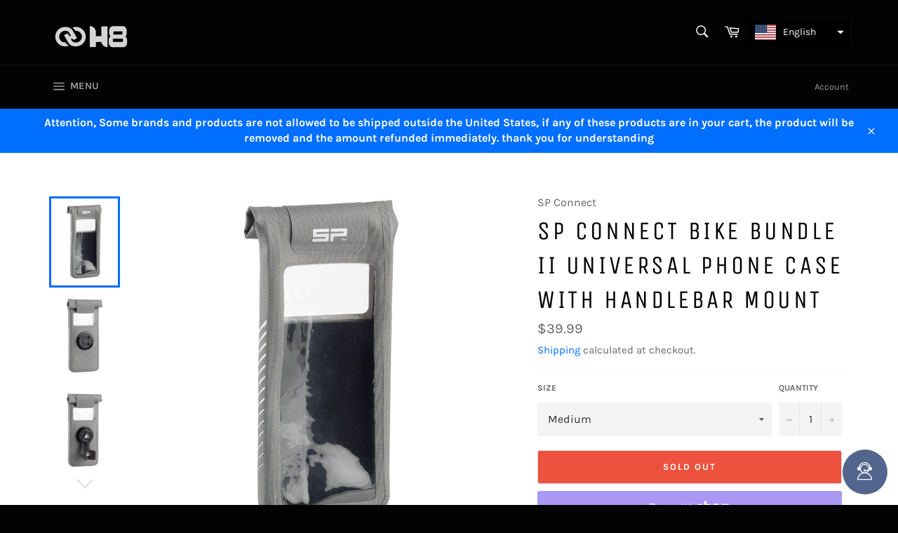

--- FILE ---
content_type: text/html; charset=utf-8
request_url: https://h8sports.com/products/sp-connect-bike-bundle-ii-universal-phone-case-with-handlebar-mount
body_size: 34474
content:
<!doctype html>
<html class="no-js" lang="en">
<head>

  <meta charset="utf-8">
  <meta http-equiv="X-UA-Compatible" content="IE=edge,chrome=1">
  <meta name="viewport" content="width=device-width,initial-scale=1">
  <meta name="theme-color" content="#030303">

  

  <link rel="canonical" href="https://h8sports.com/products/sp-connect-bike-bundle-ii-universal-phone-case-with-handlebar-mount">
  <title>
  SP Connect Bike Bundle II Universal Phone Case with Handlebar Mount &ndash; H8BIKES
  </title>

  
    <meta name="description" content="Universal Bike Bundle II Handlebar MountBrand: SP ConnectModel: MSPCON11Length: 7.67Width: 4.07Height: 1.67Weight lb: 0.4Part Number: 54425Barcode: 4028017544252">
  

  <!-- /snippets/social-meta-tags.liquid -->




<meta property="og:site_name" content="H8BIKES">
<meta property="og:url" content="https://h8sports.com/products/sp-connect-bike-bundle-ii-universal-phone-case-with-handlebar-mount">
<meta property="og:title" content="SP Connect Bike Bundle II Universal Phone Case with Handlebar Mount">
<meta property="og:type" content="product">
<meta property="og:description" content="Universal Bike Bundle II Handlebar MountBrand: SP ConnectModel: MSPCON11Length: 7.67Width: 4.07Height: 1.67Weight lb: 0.4Part Number: 54425Barcode: 4028017544252">

  <meta property="og:price:amount" content="39.99">
  <meta property="og:price:currency" content="USD">

<meta property="og:image" content="http://h8sports.com/cdn/shop/products/BG3326_f7c01ef3-a1bd-4e0a-96f9-9a0b86e05c19_1200x1200.jpg?v=1626390502"><meta property="og:image" content="http://h8sports.com/cdn/shop/products/BG3326-01_4920dde9-ea72-4a0b-8b58-9c62f36abc5d_1200x1200.jpg?v=1626390502"><meta property="og:image" content="http://h8sports.com/cdn/shop/products/BG3326-02_7c5f8ca6-e89e-4d8b-ae96-91d5138fb47b_1200x1200.jpg?v=1626390502">
<meta property="og:image:secure_url" content="https://h8sports.com/cdn/shop/products/BG3326_f7c01ef3-a1bd-4e0a-96f9-9a0b86e05c19_1200x1200.jpg?v=1626390502"><meta property="og:image:secure_url" content="https://h8sports.com/cdn/shop/products/BG3326-01_4920dde9-ea72-4a0b-8b58-9c62f36abc5d_1200x1200.jpg?v=1626390502"><meta property="og:image:secure_url" content="https://h8sports.com/cdn/shop/products/BG3326-02_7c5f8ca6-e89e-4d8b-ae96-91d5138fb47b_1200x1200.jpg?v=1626390502">


<meta name="twitter:card" content="summary_large_image">
<meta name="twitter:title" content="SP Connect Bike Bundle II Universal Phone Case with Handlebar Mount">
<meta name="twitter:description" content="Universal Bike Bundle II Handlebar MountBrand: SP ConnectModel: MSPCON11Length: 7.67Width: 4.07Height: 1.67Weight lb: 0.4Part Number: 54425Barcode: 4028017544252">


  <script>
    document.documentElement.className = document.documentElement.className.replace('no-js', 'js');
  </script>

  <link href="//h8sports.com/cdn/shop/t/4/assets/theme.scss.css?v=65392817193124837521663048495" rel="stylesheet" type="text/css" media="all" />

  <script>
    window.theme = window.theme || {};

    theme.strings = {
      stockAvailable: "1 available",
      addToCart: "Add to Cart",
      soldOut: "Sold Out",
      unavailable: "Unavailable",
      noStockAvailable: "The item could not be added to your cart because there are not enough in stock.",
      willNotShipUntil: "Will not ship until [date]",
      willBeInStockAfter: "Will be in stock after [date]",
      totalCartDiscount: "You're saving [savings]",
      addressError: "Error looking up that address",
      addressNoResults: "No results for that address",
      addressQueryLimit: "You have exceeded the Google API usage limit. Consider upgrading to a \u003ca href=\"https:\/\/developers.google.com\/maps\/premium\/usage-limits\"\u003ePremium Plan\u003c\/a\u003e.",
      authError: "There was a problem authenticating your Google Maps API Key.",
      slideNumber: "Slide [slide_number], current"
    };
  </script>

  <script src="//h8sports.com/cdn/shop/t/4/assets/lazysizes.min.js?v=56045284683979784691605270896" async="async"></script>

  

  <script src="//h8sports.com/cdn/shop/t/4/assets/vendor.js?v=59352919779726365461605270897" defer="defer"></script>

  
    <script>
      window.theme = window.theme || {};
      theme.moneyFormat = "${{amount}}";
    </script>
  

  <script src="//h8sports.com/cdn/shop/t/4/assets/theme.js?v=17829490311171280061605270896" defer="defer"></script>

  <script>window.performance && window.performance.mark && window.performance.mark('shopify.content_for_header.start');</script><meta name="google-site-verification" content="yfNYv5XaIPSdL2ipAb6Pxw3AN3ewhbBvExpawkYykW0">
<meta name="google-site-verification" content="tesn1cEuiQ5nLd1vHoady_AeDqAOcj6inKay-VuX_KA">
<meta id="shopify-digital-wallet" name="shopify-digital-wallet" content="/44873842845/digital_wallets/dialog">
<meta name="shopify-checkout-api-token" content="6fd4370a143632c847e10052cd61e3c3">
<meta id="in-context-paypal-metadata" data-shop-id="44873842845" data-venmo-supported="false" data-environment="production" data-locale="en_US" data-paypal-v4="true" data-currency="USD">
<link rel="alternate" hreflang="x-default" href="https://h8sports.com/products/sp-connect-bike-bundle-ii-universal-phone-case-with-handlebar-mount">
<link rel="alternate" hreflang="en" href="https://h8sports.com/products/sp-connect-bike-bundle-ii-universal-phone-case-with-handlebar-mount">
<link rel="alternate" hreflang="pt" href="https://h8sports.com/pt/products/sp-connect-bike-bundle-ii-universal-phone-case-with-handlebar-mount">
<link rel="alternate" hreflang="pt-BR" href="https://h8sports.com/pt-br/products/sp-connect-bike-bundle-ii-universal-phone-case-with-handlebar-mount">
<link rel="alternate" type="application/json+oembed" href="https://h8sports.com/products/sp-connect-bike-bundle-ii-universal-phone-case-with-handlebar-mount.oembed">
<script async="async" src="/checkouts/internal/preloads.js?locale=en-US"></script>
<link rel="preconnect" href="https://shop.app" crossorigin="anonymous">
<script async="async" src="https://shop.app/checkouts/internal/preloads.js?locale=en-US&shop_id=44873842845" crossorigin="anonymous"></script>
<script id="shopify-features" type="application/json">{"accessToken":"6fd4370a143632c847e10052cd61e3c3","betas":["rich-media-storefront-analytics"],"domain":"h8sports.com","predictiveSearch":true,"shopId":44873842845,"locale":"en"}</script>
<script>var Shopify = Shopify || {};
Shopify.shop = "stbikes.myshopify.com";
Shopify.locale = "en";
Shopify.currency = {"active":"USD","rate":"1.0"};
Shopify.country = "US";
Shopify.theme = {"name":"h8-bikes-myshopify-com","id":115351486621,"schema_name":"Venture","schema_version":"12.0.3","theme_store_id":null,"role":"main"};
Shopify.theme.handle = "null";
Shopify.theme.style = {"id":null,"handle":null};
Shopify.cdnHost = "h8sports.com/cdn";
Shopify.routes = Shopify.routes || {};
Shopify.routes.root = "/";</script>
<script type="module">!function(o){(o.Shopify=o.Shopify||{}).modules=!0}(window);</script>
<script>!function(o){function n(){var o=[];function n(){o.push(Array.prototype.slice.apply(arguments))}return n.q=o,n}var t=o.Shopify=o.Shopify||{};t.loadFeatures=n(),t.autoloadFeatures=n()}(window);</script>
<script>
  window.ShopifyPay = window.ShopifyPay || {};
  window.ShopifyPay.apiHost = "shop.app\/pay";
  window.ShopifyPay.redirectState = null;
</script>
<script id="shop-js-analytics" type="application/json">{"pageType":"product"}</script>
<script defer="defer" async type="module" src="//h8sports.com/cdn/shopifycloud/shop-js/modules/v2/client.init-shop-cart-sync_BT-GjEfc.en.esm.js"></script>
<script defer="defer" async type="module" src="//h8sports.com/cdn/shopifycloud/shop-js/modules/v2/chunk.common_D58fp_Oc.esm.js"></script>
<script defer="defer" async type="module" src="//h8sports.com/cdn/shopifycloud/shop-js/modules/v2/chunk.modal_xMitdFEc.esm.js"></script>
<script type="module">
  await import("//h8sports.com/cdn/shopifycloud/shop-js/modules/v2/client.init-shop-cart-sync_BT-GjEfc.en.esm.js");
await import("//h8sports.com/cdn/shopifycloud/shop-js/modules/v2/chunk.common_D58fp_Oc.esm.js");
await import("//h8sports.com/cdn/shopifycloud/shop-js/modules/v2/chunk.modal_xMitdFEc.esm.js");

  window.Shopify.SignInWithShop?.initShopCartSync?.({"fedCMEnabled":true,"windoidEnabled":true});

</script>
<script>
  window.Shopify = window.Shopify || {};
  if (!window.Shopify.featureAssets) window.Shopify.featureAssets = {};
  window.Shopify.featureAssets['shop-js'] = {"shop-cart-sync":["modules/v2/client.shop-cart-sync_DZOKe7Ll.en.esm.js","modules/v2/chunk.common_D58fp_Oc.esm.js","modules/v2/chunk.modal_xMitdFEc.esm.js"],"init-fed-cm":["modules/v2/client.init-fed-cm_B6oLuCjv.en.esm.js","modules/v2/chunk.common_D58fp_Oc.esm.js","modules/v2/chunk.modal_xMitdFEc.esm.js"],"shop-cash-offers":["modules/v2/client.shop-cash-offers_D2sdYoxE.en.esm.js","modules/v2/chunk.common_D58fp_Oc.esm.js","modules/v2/chunk.modal_xMitdFEc.esm.js"],"shop-login-button":["modules/v2/client.shop-login-button_QeVjl5Y3.en.esm.js","modules/v2/chunk.common_D58fp_Oc.esm.js","modules/v2/chunk.modal_xMitdFEc.esm.js"],"pay-button":["modules/v2/client.pay-button_DXTOsIq6.en.esm.js","modules/v2/chunk.common_D58fp_Oc.esm.js","modules/v2/chunk.modal_xMitdFEc.esm.js"],"shop-button":["modules/v2/client.shop-button_DQZHx9pm.en.esm.js","modules/v2/chunk.common_D58fp_Oc.esm.js","modules/v2/chunk.modal_xMitdFEc.esm.js"],"avatar":["modules/v2/client.avatar_BTnouDA3.en.esm.js"],"init-windoid":["modules/v2/client.init-windoid_CR1B-cfM.en.esm.js","modules/v2/chunk.common_D58fp_Oc.esm.js","modules/v2/chunk.modal_xMitdFEc.esm.js"],"init-shop-for-new-customer-accounts":["modules/v2/client.init-shop-for-new-customer-accounts_C_vY_xzh.en.esm.js","modules/v2/client.shop-login-button_QeVjl5Y3.en.esm.js","modules/v2/chunk.common_D58fp_Oc.esm.js","modules/v2/chunk.modal_xMitdFEc.esm.js"],"init-shop-email-lookup-coordinator":["modules/v2/client.init-shop-email-lookup-coordinator_BI7n9ZSv.en.esm.js","modules/v2/chunk.common_D58fp_Oc.esm.js","modules/v2/chunk.modal_xMitdFEc.esm.js"],"init-shop-cart-sync":["modules/v2/client.init-shop-cart-sync_BT-GjEfc.en.esm.js","modules/v2/chunk.common_D58fp_Oc.esm.js","modules/v2/chunk.modal_xMitdFEc.esm.js"],"shop-toast-manager":["modules/v2/client.shop-toast-manager_DiYdP3xc.en.esm.js","modules/v2/chunk.common_D58fp_Oc.esm.js","modules/v2/chunk.modal_xMitdFEc.esm.js"],"init-customer-accounts":["modules/v2/client.init-customer-accounts_D9ZNqS-Q.en.esm.js","modules/v2/client.shop-login-button_QeVjl5Y3.en.esm.js","modules/v2/chunk.common_D58fp_Oc.esm.js","modules/v2/chunk.modal_xMitdFEc.esm.js"],"init-customer-accounts-sign-up":["modules/v2/client.init-customer-accounts-sign-up_iGw4briv.en.esm.js","modules/v2/client.shop-login-button_QeVjl5Y3.en.esm.js","modules/v2/chunk.common_D58fp_Oc.esm.js","modules/v2/chunk.modal_xMitdFEc.esm.js"],"shop-follow-button":["modules/v2/client.shop-follow-button_CqMgW2wH.en.esm.js","modules/v2/chunk.common_D58fp_Oc.esm.js","modules/v2/chunk.modal_xMitdFEc.esm.js"],"checkout-modal":["modules/v2/client.checkout-modal_xHeaAweL.en.esm.js","modules/v2/chunk.common_D58fp_Oc.esm.js","modules/v2/chunk.modal_xMitdFEc.esm.js"],"shop-login":["modules/v2/client.shop-login_D91U-Q7h.en.esm.js","modules/v2/chunk.common_D58fp_Oc.esm.js","modules/v2/chunk.modal_xMitdFEc.esm.js"],"lead-capture":["modules/v2/client.lead-capture_BJmE1dJe.en.esm.js","modules/v2/chunk.common_D58fp_Oc.esm.js","modules/v2/chunk.modal_xMitdFEc.esm.js"],"payment-terms":["modules/v2/client.payment-terms_Ci9AEqFq.en.esm.js","modules/v2/chunk.common_D58fp_Oc.esm.js","modules/v2/chunk.modal_xMitdFEc.esm.js"]};
</script>
<script id="__st">var __st={"a":44873842845,"offset":-10800,"reqid":"ec34a06f-2442-4398-9dbe-b7f1958a215d-1769250830","pageurl":"h8sports.com\/products\/sp-connect-bike-bundle-ii-universal-phone-case-with-handlebar-mount","u":"ecde7e1bf63a","p":"product","rtyp":"product","rid":5871856844957};</script>
<script>window.ShopifyPaypalV4VisibilityTracking = true;</script>
<script id="form-persister">!function(){'use strict';const t='contact',e='new_comment',n=[[t,t],['blogs',e],['comments',e],[t,'customer']],o='password',r='form_key',c=['recaptcha-v3-token','g-recaptcha-response','h-captcha-response',o],s=()=>{try{return window.sessionStorage}catch{return}},i='__shopify_v',u=t=>t.elements[r],a=function(){const t=[...n].map((([t,e])=>`form[action*='/${t}']:not([data-nocaptcha='true']) input[name='form_type'][value='${e}']`)).join(',');var e;return e=t,()=>e?[...document.querySelectorAll(e)].map((t=>t.form)):[]}();function m(t){const e=u(t);a().includes(t)&&(!e||!e.value)&&function(t){try{if(!s())return;!function(t){const e=s();if(!e)return;const n=u(t);if(!n)return;const o=n.value;o&&e.removeItem(o)}(t);const e=Array.from(Array(32),(()=>Math.random().toString(36)[2])).join('');!function(t,e){u(t)||t.append(Object.assign(document.createElement('input'),{type:'hidden',name:r})),t.elements[r].value=e}(t,e),function(t,e){const n=s();if(!n)return;const r=[...t.querySelectorAll(`input[type='${o}']`)].map((({name:t})=>t)),u=[...c,...r],a={};for(const[o,c]of new FormData(t).entries())u.includes(o)||(a[o]=c);n.setItem(e,JSON.stringify({[i]:1,action:t.action,data:a}))}(t,e)}catch(e){console.error('failed to persist form',e)}}(t)}const f=t=>{if('true'===t.dataset.persistBound)return;const e=function(t,e){const n=function(t){return'function'==typeof t.submit?t.submit:HTMLFormElement.prototype.submit}(t).bind(t);return function(){let t;return()=>{t||(t=!0,(()=>{try{e(),n()}catch(t){(t=>{console.error('form submit failed',t)})(t)}})(),setTimeout((()=>t=!1),250))}}()}(t,(()=>{m(t)}));!function(t,e){if('function'==typeof t.submit&&'function'==typeof e)try{t.submit=e}catch{}}(t,e),t.addEventListener('submit',(t=>{t.preventDefault(),e()})),t.dataset.persistBound='true'};!function(){function t(t){const e=(t=>{const e=t.target;return e instanceof HTMLFormElement?e:e&&e.form})(t);e&&m(e)}document.addEventListener('submit',t),document.addEventListener('DOMContentLoaded',(()=>{const e=a();for(const t of e)f(t);var n;n=document.body,new window.MutationObserver((t=>{for(const e of t)if('childList'===e.type&&e.addedNodes.length)for(const t of e.addedNodes)1===t.nodeType&&'FORM'===t.tagName&&a().includes(t)&&f(t)})).observe(n,{childList:!0,subtree:!0,attributes:!1}),document.removeEventListener('submit',t)}))}()}();</script>
<script integrity="sha256-4kQ18oKyAcykRKYeNunJcIwy7WH5gtpwJnB7kiuLZ1E=" data-source-attribution="shopify.loadfeatures" defer="defer" src="//h8sports.com/cdn/shopifycloud/storefront/assets/storefront/load_feature-a0a9edcb.js" crossorigin="anonymous"></script>
<script crossorigin="anonymous" defer="defer" src="//h8sports.com/cdn/shopifycloud/storefront/assets/shopify_pay/storefront-65b4c6d7.js?v=20250812"></script>
<script data-source-attribution="shopify.dynamic_checkout.dynamic.init">var Shopify=Shopify||{};Shopify.PaymentButton=Shopify.PaymentButton||{isStorefrontPortableWallets:!0,init:function(){window.Shopify.PaymentButton.init=function(){};var t=document.createElement("script");t.src="https://h8sports.com/cdn/shopifycloud/portable-wallets/latest/portable-wallets.en.js",t.type="module",document.head.appendChild(t)}};
</script>
<script data-source-attribution="shopify.dynamic_checkout.buyer_consent">
  function portableWalletsHideBuyerConsent(e){var t=document.getElementById("shopify-buyer-consent"),n=document.getElementById("shopify-subscription-policy-button");t&&n&&(t.classList.add("hidden"),t.setAttribute("aria-hidden","true"),n.removeEventListener("click",e))}function portableWalletsShowBuyerConsent(e){var t=document.getElementById("shopify-buyer-consent"),n=document.getElementById("shopify-subscription-policy-button");t&&n&&(t.classList.remove("hidden"),t.removeAttribute("aria-hidden"),n.addEventListener("click",e))}window.Shopify?.PaymentButton&&(window.Shopify.PaymentButton.hideBuyerConsent=portableWalletsHideBuyerConsent,window.Shopify.PaymentButton.showBuyerConsent=portableWalletsShowBuyerConsent);
</script>
<script>
  function portableWalletsCleanup(e){e&&e.src&&console.error("Failed to load portable wallets script "+e.src);var t=document.querySelectorAll("shopify-accelerated-checkout .shopify-payment-button__skeleton, shopify-accelerated-checkout-cart .wallet-cart-button__skeleton"),e=document.getElementById("shopify-buyer-consent");for(let e=0;e<t.length;e++)t[e].remove();e&&e.remove()}function portableWalletsNotLoadedAsModule(e){e instanceof ErrorEvent&&"string"==typeof e.message&&e.message.includes("import.meta")&&"string"==typeof e.filename&&e.filename.includes("portable-wallets")&&(window.removeEventListener("error",portableWalletsNotLoadedAsModule),window.Shopify.PaymentButton.failedToLoad=e,"loading"===document.readyState?document.addEventListener("DOMContentLoaded",window.Shopify.PaymentButton.init):window.Shopify.PaymentButton.init())}window.addEventListener("error",portableWalletsNotLoadedAsModule);
</script>

<script type="module" src="https://h8sports.com/cdn/shopifycloud/portable-wallets/latest/portable-wallets.en.js" onError="portableWalletsCleanup(this)" crossorigin="anonymous"></script>
<script nomodule>
  document.addEventListener("DOMContentLoaded", portableWalletsCleanup);
</script>

<link id="shopify-accelerated-checkout-styles" rel="stylesheet" media="screen" href="https://h8sports.com/cdn/shopifycloud/portable-wallets/latest/accelerated-checkout-backwards-compat.css" crossorigin="anonymous">
<style id="shopify-accelerated-checkout-cart">
        #shopify-buyer-consent {
  margin-top: 1em;
  display: inline-block;
  width: 100%;
}

#shopify-buyer-consent.hidden {
  display: none;
}

#shopify-subscription-policy-button {
  background: none;
  border: none;
  padding: 0;
  text-decoration: underline;
  font-size: inherit;
  cursor: pointer;
}

#shopify-subscription-policy-button::before {
  box-shadow: none;
}

      </style>

<script>window.performance && window.performance.mark && window.performance.mark('shopify.content_for_header.end');</script>
  
 
  
<link href="https://monorail-edge.shopifysvc.com" rel="dns-prefetch">
<script>(function(){if ("sendBeacon" in navigator && "performance" in window) {try {var session_token_from_headers = performance.getEntriesByType('navigation')[0].serverTiming.find(x => x.name == '_s').description;} catch {var session_token_from_headers = undefined;}var session_cookie_matches = document.cookie.match(/_shopify_s=([^;]*)/);var session_token_from_cookie = session_cookie_matches && session_cookie_matches.length === 2 ? session_cookie_matches[1] : "";var session_token = session_token_from_headers || session_token_from_cookie || "";function handle_abandonment_event(e) {var entries = performance.getEntries().filter(function(entry) {return /monorail-edge.shopifysvc.com/.test(entry.name);});if (!window.abandonment_tracked && entries.length === 0) {window.abandonment_tracked = true;var currentMs = Date.now();var navigation_start = performance.timing.navigationStart;var payload = {shop_id: 44873842845,url: window.location.href,navigation_start,duration: currentMs - navigation_start,session_token,page_type: "product"};window.navigator.sendBeacon("https://monorail-edge.shopifysvc.com/v1/produce", JSON.stringify({schema_id: "online_store_buyer_site_abandonment/1.1",payload: payload,metadata: {event_created_at_ms: currentMs,event_sent_at_ms: currentMs}}));}}window.addEventListener('pagehide', handle_abandonment_event);}}());</script>
<script id="web-pixels-manager-setup">(function e(e,d,r,n,o){if(void 0===o&&(o={}),!Boolean(null===(a=null===(i=window.Shopify)||void 0===i?void 0:i.analytics)||void 0===a?void 0:a.replayQueue)){var i,a;window.Shopify=window.Shopify||{};var t=window.Shopify;t.analytics=t.analytics||{};var s=t.analytics;s.replayQueue=[],s.publish=function(e,d,r){return s.replayQueue.push([e,d,r]),!0};try{self.performance.mark("wpm:start")}catch(e){}var l=function(){var e={modern:/Edge?\/(1{2}[4-9]|1[2-9]\d|[2-9]\d{2}|\d{4,})\.\d+(\.\d+|)|Firefox\/(1{2}[4-9]|1[2-9]\d|[2-9]\d{2}|\d{4,})\.\d+(\.\d+|)|Chrom(ium|e)\/(9{2}|\d{3,})\.\d+(\.\d+|)|(Maci|X1{2}).+ Version\/(15\.\d+|(1[6-9]|[2-9]\d|\d{3,})\.\d+)([,.]\d+|)( \(\w+\)|)( Mobile\/\w+|) Safari\/|Chrome.+OPR\/(9{2}|\d{3,})\.\d+\.\d+|(CPU[ +]OS|iPhone[ +]OS|CPU[ +]iPhone|CPU IPhone OS|CPU iPad OS)[ +]+(15[._]\d+|(1[6-9]|[2-9]\d|\d{3,})[._]\d+)([._]\d+|)|Android:?[ /-](13[3-9]|1[4-9]\d|[2-9]\d{2}|\d{4,})(\.\d+|)(\.\d+|)|Android.+Firefox\/(13[5-9]|1[4-9]\d|[2-9]\d{2}|\d{4,})\.\d+(\.\d+|)|Android.+Chrom(ium|e)\/(13[3-9]|1[4-9]\d|[2-9]\d{2}|\d{4,})\.\d+(\.\d+|)|SamsungBrowser\/([2-9]\d|\d{3,})\.\d+/,legacy:/Edge?\/(1[6-9]|[2-9]\d|\d{3,})\.\d+(\.\d+|)|Firefox\/(5[4-9]|[6-9]\d|\d{3,})\.\d+(\.\d+|)|Chrom(ium|e)\/(5[1-9]|[6-9]\d|\d{3,})\.\d+(\.\d+|)([\d.]+$|.*Safari\/(?![\d.]+ Edge\/[\d.]+$))|(Maci|X1{2}).+ Version\/(10\.\d+|(1[1-9]|[2-9]\d|\d{3,})\.\d+)([,.]\d+|)( \(\w+\)|)( Mobile\/\w+|) Safari\/|Chrome.+OPR\/(3[89]|[4-9]\d|\d{3,})\.\d+\.\d+|(CPU[ +]OS|iPhone[ +]OS|CPU[ +]iPhone|CPU IPhone OS|CPU iPad OS)[ +]+(10[._]\d+|(1[1-9]|[2-9]\d|\d{3,})[._]\d+)([._]\d+|)|Android:?[ /-](13[3-9]|1[4-9]\d|[2-9]\d{2}|\d{4,})(\.\d+|)(\.\d+|)|Mobile Safari.+OPR\/([89]\d|\d{3,})\.\d+\.\d+|Android.+Firefox\/(13[5-9]|1[4-9]\d|[2-9]\d{2}|\d{4,})\.\d+(\.\d+|)|Android.+Chrom(ium|e)\/(13[3-9]|1[4-9]\d|[2-9]\d{2}|\d{4,})\.\d+(\.\d+|)|Android.+(UC? ?Browser|UCWEB|U3)[ /]?(15\.([5-9]|\d{2,})|(1[6-9]|[2-9]\d|\d{3,})\.\d+)\.\d+|SamsungBrowser\/(5\.\d+|([6-9]|\d{2,})\.\d+)|Android.+MQ{2}Browser\/(14(\.(9|\d{2,})|)|(1[5-9]|[2-9]\d|\d{3,})(\.\d+|))(\.\d+|)|K[Aa][Ii]OS\/(3\.\d+|([4-9]|\d{2,})\.\d+)(\.\d+|)/},d=e.modern,r=e.legacy,n=navigator.userAgent;return n.match(d)?"modern":n.match(r)?"legacy":"unknown"}(),u="modern"===l?"modern":"legacy",c=(null!=n?n:{modern:"",legacy:""})[u],f=function(e){return[e.baseUrl,"/wpm","/b",e.hashVersion,"modern"===e.buildTarget?"m":"l",".js"].join("")}({baseUrl:d,hashVersion:r,buildTarget:u}),m=function(e){var d=e.version,r=e.bundleTarget,n=e.surface,o=e.pageUrl,i=e.monorailEndpoint;return{emit:function(e){var a=e.status,t=e.errorMsg,s=(new Date).getTime(),l=JSON.stringify({metadata:{event_sent_at_ms:s},events:[{schema_id:"web_pixels_manager_load/3.1",payload:{version:d,bundle_target:r,page_url:o,status:a,surface:n,error_msg:t},metadata:{event_created_at_ms:s}}]});if(!i)return console&&console.warn&&console.warn("[Web Pixels Manager] No Monorail endpoint provided, skipping logging."),!1;try{return self.navigator.sendBeacon.bind(self.navigator)(i,l)}catch(e){}var u=new XMLHttpRequest;try{return u.open("POST",i,!0),u.setRequestHeader("Content-Type","text/plain"),u.send(l),!0}catch(e){return console&&console.warn&&console.warn("[Web Pixels Manager] Got an unhandled error while logging to Monorail."),!1}}}}({version:r,bundleTarget:l,surface:e.surface,pageUrl:self.location.href,monorailEndpoint:e.monorailEndpoint});try{o.browserTarget=l,function(e){var d=e.src,r=e.async,n=void 0===r||r,o=e.onload,i=e.onerror,a=e.sri,t=e.scriptDataAttributes,s=void 0===t?{}:t,l=document.createElement("script"),u=document.querySelector("head"),c=document.querySelector("body");if(l.async=n,l.src=d,a&&(l.integrity=a,l.crossOrigin="anonymous"),s)for(var f in s)if(Object.prototype.hasOwnProperty.call(s,f))try{l.dataset[f]=s[f]}catch(e){}if(o&&l.addEventListener("load",o),i&&l.addEventListener("error",i),u)u.appendChild(l);else{if(!c)throw new Error("Did not find a head or body element to append the script");c.appendChild(l)}}({src:f,async:!0,onload:function(){if(!function(){var e,d;return Boolean(null===(d=null===(e=window.Shopify)||void 0===e?void 0:e.analytics)||void 0===d?void 0:d.initialized)}()){var d=window.webPixelsManager.init(e)||void 0;if(d){var r=window.Shopify.analytics;r.replayQueue.forEach((function(e){var r=e[0],n=e[1],o=e[2];d.publishCustomEvent(r,n,o)})),r.replayQueue=[],r.publish=d.publishCustomEvent,r.visitor=d.visitor,r.initialized=!0}}},onerror:function(){return m.emit({status:"failed",errorMsg:"".concat(f," has failed to load")})},sri:function(e){var d=/^sha384-[A-Za-z0-9+/=]+$/;return"string"==typeof e&&d.test(e)}(c)?c:"",scriptDataAttributes:o}),m.emit({status:"loading"})}catch(e){m.emit({status:"failed",errorMsg:(null==e?void 0:e.message)||"Unknown error"})}}})({shopId: 44873842845,storefrontBaseUrl: "https://h8sports.com",extensionsBaseUrl: "https://extensions.shopifycdn.com/cdn/shopifycloud/web-pixels-manager",monorailEndpoint: "https://monorail-edge.shopifysvc.com/unstable/produce_batch",surface: "storefront-renderer",enabledBetaFlags: ["2dca8a86"],webPixelsConfigList: [{"id":"897286443","configuration":"{\"config\":\"{\\\"pixel_id\\\":\\\"GT-KT5CSVN\\\",\\\"google_tag_ids\\\":[\\\"GT-KT5CSVN\\\"],\\\"target_country\\\":\\\"US\\\",\\\"gtag_events\\\":[{\\\"type\\\":\\\"view_item\\\",\\\"action_label\\\":\\\"MC-98Z05Z8JQH\\\"},{\\\"type\\\":\\\"purchase\\\",\\\"action_label\\\":\\\"MC-98Z05Z8JQH\\\"},{\\\"type\\\":\\\"page_view\\\",\\\"action_label\\\":\\\"MC-98Z05Z8JQH\\\"}],\\\"enable_monitoring_mode\\\":false}\"}","eventPayloadVersion":"v1","runtimeContext":"OPEN","scriptVersion":"b2a88bafab3e21179ed38636efcd8a93","type":"APP","apiClientId":1780363,"privacyPurposes":[],"dataSharingAdjustments":{"protectedCustomerApprovalScopes":["read_customer_address","read_customer_email","read_customer_name","read_customer_personal_data","read_customer_phone"]}},{"id":"shopify-app-pixel","configuration":"{}","eventPayloadVersion":"v1","runtimeContext":"STRICT","scriptVersion":"0450","apiClientId":"shopify-pixel","type":"APP","privacyPurposes":["ANALYTICS","MARKETING"]},{"id":"shopify-custom-pixel","eventPayloadVersion":"v1","runtimeContext":"LAX","scriptVersion":"0450","apiClientId":"shopify-pixel","type":"CUSTOM","privacyPurposes":["ANALYTICS","MARKETING"]}],isMerchantRequest: false,initData: {"shop":{"name":"H8BIKES","paymentSettings":{"currencyCode":"USD"},"myshopifyDomain":"stbikes.myshopify.com","countryCode":"US","storefrontUrl":"https:\/\/h8sports.com"},"customer":null,"cart":null,"checkout":null,"productVariants":[{"price":{"amount":39.99,"currencyCode":"USD"},"product":{"title":"SP Connect Bike Bundle II Universal Phone Case with Handlebar Mount","vendor":"SP Connect","id":"5871856844957","untranslatedTitle":"SP Connect Bike Bundle II Universal Phone Case with Handlebar Mount","url":"\/products\/sp-connect-bike-bundle-ii-universal-phone-case-with-handlebar-mount","type":"msrp"},"id":"37235176472733","image":{"src":"\/\/h8sports.com\/cdn\/shop\/products\/BG3326_f7c01ef3-a1bd-4e0a-96f9-9a0b86e05c19.jpg?v=1626390502"},"sku":"54425","title":"Medium","untranslatedTitle":"Medium"},{"price":{"amount":49.99,"currencyCode":"USD"},"product":{"title":"SP Connect Bike Bundle II Universal Phone Case with Handlebar Mount","vendor":"SP Connect","id":"5871856844957","untranslatedTitle":"SP Connect Bike Bundle II Universal Phone Case with Handlebar Mount","url":"\/products\/sp-connect-bike-bundle-ii-universal-phone-case-with-handlebar-mount","type":"msrp"},"id":"37235176505501","image":{"src":"\/\/h8sports.com\/cdn\/shop\/products\/BG3327.jpg?v=1626390502"},"sku":"54426","title":"Large","untranslatedTitle":"Large"}],"purchasingCompany":null},},"https://h8sports.com/cdn","fcfee988w5aeb613cpc8e4bc33m6693e112",{"modern":"","legacy":""},{"shopId":"44873842845","storefrontBaseUrl":"https:\/\/h8sports.com","extensionBaseUrl":"https:\/\/extensions.shopifycdn.com\/cdn\/shopifycloud\/web-pixels-manager","surface":"storefront-renderer","enabledBetaFlags":"[\"2dca8a86\"]","isMerchantRequest":"false","hashVersion":"fcfee988w5aeb613cpc8e4bc33m6693e112","publish":"custom","events":"[[\"page_viewed\",{}],[\"product_viewed\",{\"productVariant\":{\"price\":{\"amount\":39.99,\"currencyCode\":\"USD\"},\"product\":{\"title\":\"SP Connect Bike Bundle II Universal Phone Case with Handlebar Mount\",\"vendor\":\"SP Connect\",\"id\":\"5871856844957\",\"untranslatedTitle\":\"SP Connect Bike Bundle II Universal Phone Case with Handlebar Mount\",\"url\":\"\/products\/sp-connect-bike-bundle-ii-universal-phone-case-with-handlebar-mount\",\"type\":\"msrp\"},\"id\":\"37235176472733\",\"image\":{\"src\":\"\/\/h8sports.com\/cdn\/shop\/products\/BG3326_f7c01ef3-a1bd-4e0a-96f9-9a0b86e05c19.jpg?v=1626390502\"},\"sku\":\"54425\",\"title\":\"Medium\",\"untranslatedTitle\":\"Medium\"}}]]"});</script><script>
  window.ShopifyAnalytics = window.ShopifyAnalytics || {};
  window.ShopifyAnalytics.meta = window.ShopifyAnalytics.meta || {};
  window.ShopifyAnalytics.meta.currency = 'USD';
  var meta = {"product":{"id":5871856844957,"gid":"gid:\/\/shopify\/Product\/5871856844957","vendor":"SP Connect","type":"msrp","handle":"sp-connect-bike-bundle-ii-universal-phone-case-with-handlebar-mount","variants":[{"id":37235176472733,"price":3999,"name":"SP Connect Bike Bundle II Universal Phone Case with Handlebar Mount - Medium","public_title":"Medium","sku":"54425"},{"id":37235176505501,"price":4999,"name":"SP Connect Bike Bundle II Universal Phone Case with Handlebar Mount - Large","public_title":"Large","sku":"54426"}],"remote":false},"page":{"pageType":"product","resourceType":"product","resourceId":5871856844957,"requestId":"ec34a06f-2442-4398-9dbe-b7f1958a215d-1769250830"}};
  for (var attr in meta) {
    window.ShopifyAnalytics.meta[attr] = meta[attr];
  }
</script>
<script class="analytics">
  (function () {
    var customDocumentWrite = function(content) {
      var jquery = null;

      if (window.jQuery) {
        jquery = window.jQuery;
      } else if (window.Checkout && window.Checkout.$) {
        jquery = window.Checkout.$;
      }

      if (jquery) {
        jquery('body').append(content);
      }
    };

    var hasLoggedConversion = function(token) {
      if (token) {
        return document.cookie.indexOf('loggedConversion=' + token) !== -1;
      }
      return false;
    }

    var setCookieIfConversion = function(token) {
      if (token) {
        var twoMonthsFromNow = new Date(Date.now());
        twoMonthsFromNow.setMonth(twoMonthsFromNow.getMonth() + 2);

        document.cookie = 'loggedConversion=' + token + '; expires=' + twoMonthsFromNow;
      }
    }

    var trekkie = window.ShopifyAnalytics.lib = window.trekkie = window.trekkie || [];
    if (trekkie.integrations) {
      return;
    }
    trekkie.methods = [
      'identify',
      'page',
      'ready',
      'track',
      'trackForm',
      'trackLink'
    ];
    trekkie.factory = function(method) {
      return function() {
        var args = Array.prototype.slice.call(arguments);
        args.unshift(method);
        trekkie.push(args);
        return trekkie;
      };
    };
    for (var i = 0; i < trekkie.methods.length; i++) {
      var key = trekkie.methods[i];
      trekkie[key] = trekkie.factory(key);
    }
    trekkie.load = function(config) {
      trekkie.config = config || {};
      trekkie.config.initialDocumentCookie = document.cookie;
      var first = document.getElementsByTagName('script')[0];
      var script = document.createElement('script');
      script.type = 'text/javascript';
      script.onerror = function(e) {
        var scriptFallback = document.createElement('script');
        scriptFallback.type = 'text/javascript';
        scriptFallback.onerror = function(error) {
                var Monorail = {
      produce: function produce(monorailDomain, schemaId, payload) {
        var currentMs = new Date().getTime();
        var event = {
          schema_id: schemaId,
          payload: payload,
          metadata: {
            event_created_at_ms: currentMs,
            event_sent_at_ms: currentMs
          }
        };
        return Monorail.sendRequest("https://" + monorailDomain + "/v1/produce", JSON.stringify(event));
      },
      sendRequest: function sendRequest(endpointUrl, payload) {
        // Try the sendBeacon API
        if (window && window.navigator && typeof window.navigator.sendBeacon === 'function' && typeof window.Blob === 'function' && !Monorail.isIos12()) {
          var blobData = new window.Blob([payload], {
            type: 'text/plain'
          });

          if (window.navigator.sendBeacon(endpointUrl, blobData)) {
            return true;
          } // sendBeacon was not successful

        } // XHR beacon

        var xhr = new XMLHttpRequest();

        try {
          xhr.open('POST', endpointUrl);
          xhr.setRequestHeader('Content-Type', 'text/plain');
          xhr.send(payload);
        } catch (e) {
          console.log(e);
        }

        return false;
      },
      isIos12: function isIos12() {
        return window.navigator.userAgent.lastIndexOf('iPhone; CPU iPhone OS 12_') !== -1 || window.navigator.userAgent.lastIndexOf('iPad; CPU OS 12_') !== -1;
      }
    };
    Monorail.produce('monorail-edge.shopifysvc.com',
      'trekkie_storefront_load_errors/1.1',
      {shop_id: 44873842845,
      theme_id: 115351486621,
      app_name: "storefront",
      context_url: window.location.href,
      source_url: "//h8sports.com/cdn/s/trekkie.storefront.8d95595f799fbf7e1d32231b9a28fd43b70c67d3.min.js"});

        };
        scriptFallback.async = true;
        scriptFallback.src = '//h8sports.com/cdn/s/trekkie.storefront.8d95595f799fbf7e1d32231b9a28fd43b70c67d3.min.js';
        first.parentNode.insertBefore(scriptFallback, first);
      };
      script.async = true;
      script.src = '//h8sports.com/cdn/s/trekkie.storefront.8d95595f799fbf7e1d32231b9a28fd43b70c67d3.min.js';
      first.parentNode.insertBefore(script, first);
    };
    trekkie.load(
      {"Trekkie":{"appName":"storefront","development":false,"defaultAttributes":{"shopId":44873842845,"isMerchantRequest":null,"themeId":115351486621,"themeCityHash":"10986024432110871829","contentLanguage":"en","currency":"USD","eventMetadataId":"0b68aa5e-b056-4c66-a705-356bad31b457"},"isServerSideCookieWritingEnabled":true,"monorailRegion":"shop_domain","enabledBetaFlags":["65f19447"]},"Session Attribution":{},"S2S":{"facebookCapiEnabled":false,"source":"trekkie-storefront-renderer","apiClientId":580111}}
    );

    var loaded = false;
    trekkie.ready(function() {
      if (loaded) return;
      loaded = true;

      window.ShopifyAnalytics.lib = window.trekkie;

      var originalDocumentWrite = document.write;
      document.write = customDocumentWrite;
      try { window.ShopifyAnalytics.merchantGoogleAnalytics.call(this); } catch(error) {};
      document.write = originalDocumentWrite;

      window.ShopifyAnalytics.lib.page(null,{"pageType":"product","resourceType":"product","resourceId":5871856844957,"requestId":"ec34a06f-2442-4398-9dbe-b7f1958a215d-1769250830","shopifyEmitted":true});

      var match = window.location.pathname.match(/checkouts\/(.+)\/(thank_you|post_purchase)/)
      var token = match? match[1]: undefined;
      if (!hasLoggedConversion(token)) {
        setCookieIfConversion(token);
        window.ShopifyAnalytics.lib.track("Viewed Product",{"currency":"USD","variantId":37235176472733,"productId":5871856844957,"productGid":"gid:\/\/shopify\/Product\/5871856844957","name":"SP Connect Bike Bundle II Universal Phone Case with Handlebar Mount - Medium","price":"39.99","sku":"54425","brand":"SP Connect","variant":"Medium","category":"msrp","nonInteraction":true,"remote":false},undefined,undefined,{"shopifyEmitted":true});
      window.ShopifyAnalytics.lib.track("monorail:\/\/trekkie_storefront_viewed_product\/1.1",{"currency":"USD","variantId":37235176472733,"productId":5871856844957,"productGid":"gid:\/\/shopify\/Product\/5871856844957","name":"SP Connect Bike Bundle II Universal Phone Case with Handlebar Mount - Medium","price":"39.99","sku":"54425","brand":"SP Connect","variant":"Medium","category":"msrp","nonInteraction":true,"remote":false,"referer":"https:\/\/h8sports.com\/products\/sp-connect-bike-bundle-ii-universal-phone-case-with-handlebar-mount"});
      }
    });


        var eventsListenerScript = document.createElement('script');
        eventsListenerScript.async = true;
        eventsListenerScript.src = "//h8sports.com/cdn/shopifycloud/storefront/assets/shop_events_listener-3da45d37.js";
        document.getElementsByTagName('head')[0].appendChild(eventsListenerScript);

})();</script>
<script
  defer
  src="https://h8sports.com/cdn/shopifycloud/perf-kit/shopify-perf-kit-3.0.4.min.js"
  data-application="storefront-renderer"
  data-shop-id="44873842845"
  data-render-region="gcp-us-east1"
  data-page-type="product"
  data-theme-instance-id="115351486621"
  data-theme-name="Venture"
  data-theme-version="12.0.3"
  data-monorail-region="shop_domain"
  data-resource-timing-sampling-rate="10"
  data-shs="true"
  data-shs-beacon="true"
  data-shs-export-with-fetch="true"
  data-shs-logs-sample-rate="1"
  data-shs-beacon-endpoint="https://h8sports.com/api/collect"
></script>
</head>

<body class="template-product" >
  
  
    <script>
      window._digisac = { id: "b623c9c4-0edb-412c-b9a4-006e094f6f47" };
	</script>
	<script src="https://webchat.digisac.app/embedded.js"></script>

  <a class="in-page-link visually-hidden skip-link" href="#MainContent">
    Skip to content
  </a>

  <div id="shopify-section-header" class="shopify-section"><style>
.site-header__logo img {
  max-width: 120px;
}
</style>

<div id="NavDrawer" class="drawer drawer--left">
  <div class="drawer__inner">
    <form action="/search" method="get" class="drawer__search" role="search">
      <input type="search" name="q" placeholder="Search" aria-label="Search" class="drawer__search-input">

      <button type="submit" class="text-link drawer__search-submit">
        <svg aria-hidden="true" focusable="false" role="presentation" class="icon icon-search" viewBox="0 0 32 32"><path fill="#444" d="M21.839 18.771a10.012 10.012 0 0 0 1.57-5.39c0-5.548-4.493-10.048-10.034-10.048-5.548 0-10.041 4.499-10.041 10.048s4.493 10.048 10.034 10.048c2.012 0 3.886-.594 5.456-1.61l.455-.317 7.165 7.165 2.223-2.263-7.158-7.165.33-.468zM18.995 7.767c1.498 1.498 2.322 3.49 2.322 5.608s-.825 4.11-2.322 5.608c-1.498 1.498-3.49 2.322-5.608 2.322s-4.11-.825-5.608-2.322c-1.498-1.498-2.322-3.49-2.322-5.608s.825-4.11 2.322-5.608c1.498-1.498 3.49-2.322 5.608-2.322s4.11.825 5.608 2.322z"/></svg>
        <span class="icon__fallback-text">Search</span>
      </button>
    </form>
    <ul class="drawer__nav">
      
        

        
          <li class="drawer__nav-item">
            <div class="drawer__nav-has-sublist">
              <a href="/pages/accessories"
                class="drawer__nav-link drawer__nav-link--top-level drawer__nav-link--split"
                id="DrawerLabel-accessories"
                
              >
                Accessories
              </a>
              <button type="button" aria-controls="DrawerLinklist-accessories" class="text-link drawer__nav-toggle-btn drawer__meganav-toggle" aria-label="Accessories Menu" aria-expanded="false">
                <span class="drawer__nav-toggle--open">
                  <svg aria-hidden="true" focusable="false" role="presentation" class="icon icon-plus" viewBox="0 0 22 21"><path d="M12 11.5h9.5v-2H12V0h-2v9.5H.5v2H10V21h2v-9.5z" fill="#000" fill-rule="evenodd"/></svg>
                </span>
                <span class="drawer__nav-toggle--close">
                  <svg aria-hidden="true" focusable="false" role="presentation" class="icon icon--wide icon-minus" viewBox="0 0 22 3"><path fill="#000" d="M21.5.5v2H.5v-2z" fill-rule="evenodd"/></svg>
                </span>
              </button>
            </div>

            <div class="meganav meganav--drawer" id="DrawerLinklist-accessories" aria-labelledby="DrawerLabel-accessories" role="navigation">
              <ul class="meganav__nav">
                <div class="grid grid--no-gutters meganav__scroller meganav__scroller--has-list">
  <div class="grid__item meganav__list">
    
      <li class="drawer__nav-item">
        
          <a href="/collections/bag" 
            class="drawer__nav-link meganav__link"
            
          >
            Bag
          </a>
        
      </li>
    
      <li class="drawer__nav-item">
        
          <a href="/collections/batteries" 
            class="drawer__nav-link meganav__link"
            
          >
            Batteries
          </a>
        
      </li>
    
      <li class="drawer__nav-item">
        
          <a href="/collections/bell" 
            class="drawer__nav-link meganav__link"
            
          >
            Bell
          </a>
        
      </li>
    
      <li class="drawer__nav-item">
        
          <a href="/collections/bike-protector" 
            class="drawer__nav-link meganav__link"
            
          >
            Bike Protector
          </a>
        
      </li>
    
      <li class="drawer__nav-item">
        
          <a href="/collections/bmx-accessories" 
            class="drawer__nav-link meganav__link"
            
          >
            BMX Accessories
          </a>
        
      </li>
    
      <li class="drawer__nav-item">
        
          <a href="/collections/electronics" 
            class="drawer__nav-link meganav__link"
            
          >
            Electronics
          </a>
        
      </li>
    
      <li class="drawer__nav-item">
        
          <a href="/collections/fender" 
            class="drawer__nav-link meganav__link"
            
          >
            Fender
          </a>
        
      </li>
    
      <li class="drawer__nav-item">
        
          <a href="/collections/gift-item-misc" 
            class="drawer__nav-link meganav__link"
            
          >
            Gift Item/Misc
          </a>
        
      </li>
    
      <li class="drawer__nav-item">
        
          <a href="/collections/health-and-wellness-accessories" 
            class="drawer__nav-link meganav__link"
            
          >
            Health and Wellness Accessories
          </a>
        
      </li>
    
      <li class="drawer__nav-item">
        
          <a href="/collections/heating-pack" 
            class="drawer__nav-link meganav__link"
            
          >
            Heating Pack
          </a>
        
      </li>
    
      <li class="drawer__nav-item">
        
          <a href="/collections/horn" 
            class="drawer__nav-link meganav__link"
            
          >
            Horn
          </a>
        
      </li>
    
      <li class="drawer__nav-item">
        
          <a href="/collections/hydration" 
            class="drawer__nav-link meganav__link"
            
          >
            Hydration
          </a>
        
      </li>
    
      <li class="drawer__nav-item">
        
          <a href="/collections/kickstand" 
            class="drawer__nav-link meganav__link"
            
          >
            Kickstand
          </a>
        
      </li>
    
      <li class="drawer__nav-item">
        
          <a href="/collections/leg-band" 
            class="drawer__nav-link meganav__link"
            
          >
            Leg Band
          </a>
        
      </li>
    
      <li class="drawer__nav-item">
        
          <a href="/collections/light" 
            class="drawer__nav-link meganav__link"
            
          >
            Lighting
          </a>
        
      </li>
    
      <li class="drawer__nav-item">
        
          <a href="/collections/lock" 
            class="drawer__nav-link meganav__link"
            
          >
            Lock
          </a>
        
      </li>
    
      <li class="drawer__nav-item">
        
          <a href="/collections/mirror" 
            class="drawer__nav-link meganav__link"
            
          >
            Mirror
          </a>
        
      </li>
    
      <li class="drawer__nav-item">
        
          <a href="/collections/multi-sport-accessories" 
            class="drawer__nav-link meganav__link"
            
          >
            Multi-Sport Accessories
          </a>
        
      </li>
    
      <li class="drawer__nav-item">
        
          <a href="/collections/pump" 
            class="drawer__nav-link meganav__link"
            
          >
            Pump
          </a>
        
      </li>
    
      <li class="drawer__nav-item">
        
          <a href="/collections/rack-display-storage" 
            class="drawer__nav-link meganav__link"
            
          >
            Rack, Display/Storage
          </a>
        
      </li>
    
      <li class="drawer__nav-item">
        
          <a href="/collections/safety" 
            class="drawer__nav-link meganav__link"
            
          >
            Safety
          </a>
        
      </li>
    
      <li class="drawer__nav-item">
        
          <a href="/collections/trainer" 
            class="drawer__nav-link meganav__link"
            
          >
            Trainer
          </a>
        
      </li>
    
      <li class="drawer__nav-item">
        
          <a href="/collections/travel-shipping-case" 
            class="drawer__nav-link meganav__link"
            
          >
            Travel / Shipping Case
          </a>
        
      </li>
    
  </div>
</div>

              </ul>
            </div>
          </li>
        
      
        

        
          <li class="drawer__nav-item">
            <div class="drawer__nav-has-sublist">
              <a href="/collections/apparel"
                class="drawer__nav-link drawer__nav-link--top-level drawer__nav-link--split"
                id="DrawerLabel-apparel"
                
              >
                Apparel
              </a>
              <button type="button" aria-controls="DrawerLinklist-apparel" class="text-link drawer__nav-toggle-btn drawer__meganav-toggle" aria-label="Apparel Menu" aria-expanded="false">
                <span class="drawer__nav-toggle--open">
                  <svg aria-hidden="true" focusable="false" role="presentation" class="icon icon-plus" viewBox="0 0 22 21"><path d="M12 11.5h9.5v-2H12V0h-2v9.5H.5v2H10V21h2v-9.5z" fill="#000" fill-rule="evenodd"/></svg>
                </span>
                <span class="drawer__nav-toggle--close">
                  <svg aria-hidden="true" focusable="false" role="presentation" class="icon icon--wide icon-minus" viewBox="0 0 22 3"><path fill="#000" d="M21.5.5v2H.5v-2z" fill-rule="evenodd"/></svg>
                </span>
              </button>
            </div>

            <div class="meganav meganav--drawer" id="DrawerLinklist-apparel" aria-labelledby="DrawerLabel-apparel" role="navigation">
              <ul class="meganav__nav">
                <div class="grid grid--no-gutters meganav__scroller meganav__scroller--has-list">
  <div class="grid__item meganav__list">
    
      <li class="drawer__nav-item">
        
          <a href="/collections/apron" 
            class="drawer__nav-link meganav__link"
            
          >
            Apron
          </a>
        
      </li>
    
      <li class="drawer__nav-item">
        
          <a href="/collections/casual-wear" 
            class="drawer__nav-link meganav__link"
            
          >
            Casual Wear
          </a>
        
      </li>
    
      <li class="drawer__nav-item">
        
          <a href="/collections/compression-gear" 
            class="drawer__nav-link meganav__link"
            
          >
            Compression Gear
          </a>
        
      </li>
    
      <li class="drawer__nav-item">
        
          <a href="/collections/cycling" 
            class="drawer__nav-link meganav__link"
            
          >
            Cycling
          </a>
        
      </li>
    
      <li class="drawer__nav-item">
        
          <a href="/collections/eyewear" 
            class="drawer__nav-link meganav__link"
            
          >
            Eyewear
          </a>
        
      </li>
    
      <li class="drawer__nav-item">
        
          <a href="/collections/fitness" 
            class="drawer__nav-link meganav__link"
            
          >
            Fitness
          </a>
        
      </li>
    
      <li class="drawer__nav-item">
        
          <a href="/collections/glove" 
            class="drawer__nav-link meganav__link"
            
          >
            Glove
          </a>
        
      </li>
    
      <li class="drawer__nav-item">
        
          <a href="/collections/head-wear" 
            class="drawer__nav-link meganav__link"
            
          >
            Head Wear
          </a>
        
      </li>
    
      <li class="drawer__nav-item">
        
          <a href="/collections/helmet" 
            class="drawer__nav-link meganav__link"
            
          >
            Helmet
          </a>
        
      </li>
    
      <li class="drawer__nav-item">
        
          <a href="/collections/multi-sport" 
            class="drawer__nav-link meganav__link"
            
          >
            Multi-Sport
          </a>
        
      </li>
    
      <li class="drawer__nav-item">
        
          <a href="/collections/outerwear" 
            class="drawer__nav-link meganav__link"
            
          >
            Outerwear
          </a>
        
      </li>
    
      <li class="drawer__nav-item">
        
          <a href="/collections/protective-gear-body-armor" 
            class="drawer__nav-link meganav__link"
            
          >
            Protective Gear / Body Armor
          </a>
        
      </li>
    
      <li class="drawer__nav-item">
        
          <a href="/collections/shoe" 
            class="drawer__nav-link meganav__link"
            
          >
            Shoe
          </a>
        
      </li>
    
      <li class="drawer__nav-item">
        
          <a href="/collections/sock" 
            class="drawer__nav-link meganav__link"
            
          >
            Sock
          </a>
        
      </li>
    
      <li class="drawer__nav-item">
        
          <a href="/collections/sports-bra" 
            class="drawer__nav-link meganav__link"
            
          >
            Sports Bra
          </a>
        
      </li>
    
      <li class="drawer__nav-item">
        
          <a href="/collections/swim" 
            class="drawer__nav-link meganav__link"
            
          >
            Swim
          </a>
        
      </li>
    
      <li class="drawer__nav-item">
        
          <a href="/collections/under-garments-base-layers" 
            class="drawer__nav-link meganav__link"
            
          >
            Under Garments / Base Layers
          </a>
        
      </li>
    
  </div>
</div>

              </ul>
            </div>
          </li>
        
      
        

        
          <li class="drawer__nav-item">
            <div class="drawer__nav-has-sublist">
              <a href="/collections/components"
                class="drawer__nav-link drawer__nav-link--top-level drawer__nav-link--split"
                id="DrawerLabel-components"
                
              >
                Components
              </a>
              <button type="button" aria-controls="DrawerLinklist-components" class="text-link drawer__nav-toggle-btn drawer__meganav-toggle" aria-label="Components Menu" aria-expanded="false">
                <span class="drawer__nav-toggle--open">
                  <svg aria-hidden="true" focusable="false" role="presentation" class="icon icon-plus" viewBox="0 0 22 21"><path d="M12 11.5h9.5v-2H12V0h-2v9.5H.5v2H10V21h2v-9.5z" fill="#000" fill-rule="evenodd"/></svg>
                </span>
                <span class="drawer__nav-toggle--close">
                  <svg aria-hidden="true" focusable="false" role="presentation" class="icon icon--wide icon-minus" viewBox="0 0 22 3"><path fill="#000" d="M21.5.5v2H.5v-2z" fill-rule="evenodd"/></svg>
                </span>
              </button>
            </div>

            <div class="meganav meganav--drawer" id="DrawerLinklist-components" aria-labelledby="DrawerLabel-components" role="navigation">
              <ul class="meganav__nav">
                <div class="grid grid--no-gutters meganav__scroller meganav__scroller--has-list">
  <div class="grid__item meganav__list">
    
      <li class="drawer__nav-item">
        
          <a href="/collections/bearing" 
            class="drawer__nav-link meganav__link"
            
          >
            Bearing
          </a>
        
      </li>
    
      <li class="drawer__nav-item">
        
          <a href="/collections/belt-drive-systems" 
            class="drawer__nav-link meganav__link"
            
          >
            Belt Drive Systems
          </a>
        
      </li>
    
      <li class="drawer__nav-item">
        
          <a href="/collections/bolts-nuts-washer" 
            class="drawer__nav-link meganav__link"
            
          >
            Bolts/Nuts/Washer
          </a>
        
      </li>
    
      <li class="drawer__nav-item">
        
          <a href="/collections/bottom-bracket" 
            class="drawer__nav-link meganav__link"
            
          >
            Bottom Bracket
          </a>
        
      </li>
    
      <li class="drawer__nav-item">
        
          <a href="/collections/brake" 
            class="drawer__nav-link meganav__link"
            
          >
            Brake
          </a>
        
      </li>
    
      <li class="drawer__nav-item">
        
          <a href="/collections/brake-lever" 
            class="drawer__nav-link meganav__link"
            
          >
            Brake Lever
          </a>
        
      </li>
    
      <li class="drawer__nav-item">
        
          <a href="/collections/cable" 
            class="drawer__nav-link meganav__link"
            
          >
            Cable
          </a>
        
      </li>
    
      <li class="drawer__nav-item">
        
          <a href="/collections/cassette" 
            class="drawer__nav-link meganav__link"
            
          >
            Cassette
          </a>
        
      </li>
    
      <li class="drawer__nav-item">
        
          <a href="/collections/chain" 
            class="drawer__nav-link meganav__link"
            
          >
            Chain
          </a>
        
      </li>
    
      <li class="drawer__nav-item">
        
          <a href="/collections/chainrings" 
            class="drawer__nav-link meganav__link"
            
          >
            Chainrings
          </a>
        
      </li>
    
      <li class="drawer__nav-item">
        
          <a href="/collections/crank" 
            class="drawer__nav-link meganav__link"
            
          >
            Crank
          </a>
        
      </li>
    
      <li class="drawer__nav-item">
        
          <a href="/collections/derailleur" 
            class="drawer__nav-link meganav__link"
            
          >
            Derailleur
          </a>
        
      </li>
    
      <li class="drawer__nav-item">
        
          <a href="/collections/ebike-parts" 
            class="drawer__nav-link meganav__link"
            
          >
            Ebike Parts
          </a>
        
      </li>
    
      <li class="drawer__nav-item">
        
          <a href="/collections/fork" 
            class="drawer__nav-link meganav__link"
            
          >
            Fork
          </a>
        
      </li>
    
      <li class="drawer__nav-item">
        
          <a href="/collections/frame-part" 
            class="drawer__nav-link meganav__link"
            
          >
            Frame Part
          </a>
        
      </li>
    
      <li class="drawer__nav-item">
        
          <a href="/collections/freewhell" 
            class="drawer__nav-link meganav__link"
            
          >
            Freewheel
          </a>
        
      </li>
    
      <li class="drawer__nav-item">
        
          <a href="/collections/grip-bar-tape" 
            class="drawer__nav-link meganav__link"
            
          >
            Grip/Bar Tape
          </a>
        
      </li>
    
      <li class="drawer__nav-item">
        
          <a href="/collections/handlebar" 
            class="drawer__nav-link meganav__link"
            
          >
            Handlebar
          </a>
        
      </li>
    
      <li class="drawer__nav-item">
        
          <a href="/collections/headset" 
            class="drawer__nav-link meganav__link"
            
          >
            Headset
          </a>
        
      </li>
    
      <li class="drawer__nav-item">
        
          <a href="/collections/hub" 
            class="drawer__nav-link meganav__link"
            
          >
            Hub
          </a>
        
      </li>
    
      <li class="drawer__nav-item">
        
          <a href="/collections/kit-in-a-box" 
            class="drawer__nav-link meganav__link"
            
          >
            Kit-In-A-Box
          </a>
        
      </li>
    
      <li class="drawer__nav-item">
        
          <a href="/collections/pedal" 
            class="drawer__nav-link meganav__link"
            
          >
            Pedal
          </a>
        
      </li>
    
      <li class="drawer__nav-item">
        
          <a href="/collections/rear-shock" 
            class="drawer__nav-link meganav__link"
            
          >
            Rear Shock
          </a>
        
      </li>
    
      <li class="drawer__nav-item">
        
          <a href="/collections/rim" 
            class="drawer__nav-link meganav__link"
            
          >
            Rim
          </a>
        
      </li>
    
      <li class="drawer__nav-item">
        
          <a href="/collections/saddle" 
            class="drawer__nav-link meganav__link"
            
          >
            Saddle
          </a>
        
      </li>
    
      <li class="drawer__nav-item">
        
          <a href="/collections/seatpost" 
            class="drawer__nav-link meganav__link"
            
          >
            Seatpost
          </a>
        
      </li>
    
      <li class="drawer__nav-item">
        
          <a href="/collections/shifter" 
            class="drawer__nav-link meganav__link"
            
          >
            Shifter
          </a>
        
      </li>
    
      <li class="drawer__nav-item">
        
          <a href="/collections/spoke" 
            class="drawer__nav-link meganav__link"
            
          >
            Spoke
          </a>
        
      </li>
    
      <li class="drawer__nav-item">
        
          <a href="/collections/stem" 
            class="drawer__nav-link meganav__link"
            
          >
            Stem
          </a>
        
      </li>
    
      <li class="drawer__nav-item">
        
          <a href="/collections/tire" 
            class="drawer__nav-link meganav__link"
            
          >
            Tire
          </a>
        
      </li>
    
      <li class="drawer__nav-item">
        
          <a href="/collections/tube" 
            class="drawer__nav-link meganav__link"
            
          >
            Tube
          </a>
        
      </li>
    
  </div>
</div>

              </ul>
            </div>
          </li>
        
      
        

        
          <li class="drawer__nav-item">
            <div class="drawer__nav-has-sublist">
              <a href="/collections/wheels"
                class="drawer__nav-link drawer__nav-link--top-level drawer__nav-link--split"
                id="DrawerLabel-wheels"
                
              >
                Wheels
              </a>
              <button type="button" aria-controls="DrawerLinklist-wheels" class="text-link drawer__nav-toggle-btn drawer__meganav-toggle" aria-label="Wheels Menu" aria-expanded="false">
                <span class="drawer__nav-toggle--open">
                  <svg aria-hidden="true" focusable="false" role="presentation" class="icon icon-plus" viewBox="0 0 22 21"><path d="M12 11.5h9.5v-2H12V0h-2v9.5H.5v2H10V21h2v-9.5z" fill="#000" fill-rule="evenodd"/></svg>
                </span>
                <span class="drawer__nav-toggle--close">
                  <svg aria-hidden="true" focusable="false" role="presentation" class="icon icon--wide icon-minus" viewBox="0 0 22 3"><path fill="#000" d="M21.5.5v2H.5v-2z" fill-rule="evenodd"/></svg>
                </span>
              </button>
            </div>

            <div class="meganav meganav--drawer" id="DrawerLinklist-wheels" aria-labelledby="DrawerLabel-wheels" role="navigation">
              <ul class="meganav__nav">
                <div class="grid grid--no-gutters meganav__scroller meganav__scroller--has-list">
  <div class="grid__item meganav__list">
    
      <li class="drawer__nav-item">
        
          <a href="/collections/front-wheel" 
            class="drawer__nav-link meganav__link"
            
          >
            Front Wheel
          </a>
        
      </li>
    
      <li class="drawer__nav-item">
        
          <a href="/collections/rear-wheel" 
            class="drawer__nav-link meganav__link"
            
          >
            Rear Wheel
          </a>
        
      </li>
    
      <li class="drawer__nav-item">
        
          <a href="/collections/wheelset" 
            class="drawer__nav-link meganav__link"
            
          >
            Wheelset
          </a>
        
      </li>
    
  </div>
</div>

              </ul>
            </div>
          </li>
        
      
        

        
          <li class="drawer__nav-item">
            <div class="drawer__nav-has-sublist">
              <a href="/collections/lube"
                class="drawer__nav-link drawer__nav-link--top-level drawer__nav-link--split"
                id="DrawerLabel-lube"
                
              >
                Lube
              </a>
              <button type="button" aria-controls="DrawerLinklist-lube" class="text-link drawer__nav-toggle-btn drawer__meganav-toggle" aria-label="Lube Menu" aria-expanded="false">
                <span class="drawer__nav-toggle--open">
                  <svg aria-hidden="true" focusable="false" role="presentation" class="icon icon-plus" viewBox="0 0 22 21"><path d="M12 11.5h9.5v-2H12V0h-2v9.5H.5v2H10V21h2v-9.5z" fill="#000" fill-rule="evenodd"/></svg>
                </span>
                <span class="drawer__nav-toggle--close">
                  <svg aria-hidden="true" focusable="false" role="presentation" class="icon icon--wide icon-minus" viewBox="0 0 22 3"><path fill="#000" d="M21.5.5v2H.5v-2z" fill-rule="evenodd"/></svg>
                </span>
              </button>
            </div>

            <div class="meganav meganav--drawer" id="DrawerLinklist-lube" aria-labelledby="DrawerLabel-lube" role="navigation">
              <ul class="meganav__nav">
                <div class="grid grid--no-gutters meganav__scroller meganav__scroller--has-list">
  <div class="grid__item meganav__list">
    
      <li class="drawer__nav-item">
        
          <a href="/collections/assembly-compound" 
            class="drawer__nav-link meganav__link"
            
          >
            Assembly Compound
          </a>
        
      </li>
    
      <li class="drawer__nav-item">
        
          <a href="/collections/cutting-oil" 
            class="drawer__nav-link meganav__link"
            
          >
            Cutting Oil
          </a>
        
      </li>
    
      <li class="drawer__nav-item">
        
          <a href="/collections/degreaser-cleaner" 
            class="drawer__nav-link meganav__link"
            
          >
            Degreaser / Cleaner
          </a>
        
      </li>
    
      <li class="drawer__nav-item">
        
          <a href="/collections/disc-brake-fluid" 
            class="drawer__nav-link meganav__link"
            
          >
            Disc Brake Fluid
          </a>
        
      </li>
    
      <li class="drawer__nav-item">
        
          <a href="/collections/grease" 
            class="drawer__nav-link meganav__link"
            
          >
            Grease
          </a>
        
      </li>
    
      <li class="drawer__nav-item">
        
          <a href="/collections/hand-cleaner" 
            class="drawer__nav-link meganav__link"
            
          >
            Hand Cleaner
          </a>
        
      </li>
    
      <li class="drawer__nav-item">
        
          <a href="/collections/injector-dispenser" 
            class="drawer__nav-link meganav__link"
            
          >
            Injector &amp; Dispenser
          </a>
        
      </li>
    
      <li class="drawer__nav-item">
        
          <a href="/collections/lubricant" 
            class="drawer__nav-link meganav__link"
            
          >
            Lubricant
          </a>
        
      </li>
    
      <li class="drawer__nav-item">
        
          <a href="/collections/polish" 
            class="drawer__nav-link meganav__link"
            
          >
            Polish
          </a>
        
      </li>
    
      <li class="drawer__nav-item">
        
          <a href="/collections/rust-inhibito" 
            class="drawer__nav-link meganav__link"
            
          >
            Rust Inhibito
          </a>
        
      </li>
    
      <li class="drawer__nav-item">
        
          <a href="/collections/suspension-oil-and-lube" 
            class="drawer__nav-link meganav__link"
            
          >
            Suspension Oil and Lube
          </a>
        
      </li>
    
  </div>
</div>

              </ul>
            </div>
          </li>
        
      
        

        
          <li class="drawer__nav-item">
            <div class="drawer__nav-has-sublist">
              <a href="/collections/nutritionals"
                class="drawer__nav-link drawer__nav-link--top-level drawer__nav-link--split"
                id="DrawerLabel-nutritionals"
                
              >
                Nutritionals
              </a>
              <button type="button" aria-controls="DrawerLinklist-nutritionals" class="text-link drawer__nav-toggle-btn drawer__meganav-toggle" aria-label="Nutritionals Menu" aria-expanded="false">
                <span class="drawer__nav-toggle--open">
                  <svg aria-hidden="true" focusable="false" role="presentation" class="icon icon-plus" viewBox="0 0 22 21"><path d="M12 11.5h9.5v-2H12V0h-2v9.5H.5v2H10V21h2v-9.5z" fill="#000" fill-rule="evenodd"/></svg>
                </span>
                <span class="drawer__nav-toggle--close">
                  <svg aria-hidden="true" focusable="false" role="presentation" class="icon icon--wide icon-minus" viewBox="0 0 22 3"><path fill="#000" d="M21.5.5v2H.5v-2z" fill-rule="evenodd"/></svg>
                </span>
              </button>
            </div>

            <div class="meganav meganav--drawer" id="DrawerLinklist-nutritionals" aria-labelledby="DrawerLabel-nutritionals" role="navigation">
              <ul class="meganav__nav">
                <div class="grid grid--no-gutters meganav__scroller meganav__scroller--has-list">
  <div class="grid__item meganav__list">
    
      <li class="drawer__nav-item">
        
          <a href="/collections/bars" 
            class="drawer__nav-link meganav__link"
            
          >
            Bars
          </a>
        
      </li>
    
      <li class="drawer__nav-item">
        
          <a href="/collections/camping-and-backpacking-food" 
            class="drawer__nav-link meganav__link"
            
          >
            Camping and Backpacking Food
          </a>
        
      </li>
    
      <li class="drawer__nav-item">
        
          <a href="/collections/chew" 
            class="drawer__nav-link meganav__link"
            
          >
            Chew
          </a>
        
      </li>
    
      <li class="drawer__nav-item">
        
          <a href="/collections/coffee" 
            class="drawer__nav-link meganav__link"
            
          >
            Coffee
          </a>
        
      </li>
    
      <li class="drawer__nav-item">
        
          <a href="/collections/gel" 
            class="drawer__nav-link meganav__link"
            
          >
            Gel
          </a>
        
      </li>
    
      <li class="drawer__nav-item">
        
          <a href="/collections/nutritional-item-accessory" 
            class="drawer__nav-link meganav__link"
            
          >
            Nutritional Item Accessory
          </a>
        
      </li>
    
      <li class="drawer__nav-item">
        
          <a href="/collections/recovery" 
            class="drawer__nav-link meganav__link"
            
          >
            Recovery
          </a>
        
      </li>
    
      <li class="drawer__nav-item">
        
          <a href="/collections/snack" 
            class="drawer__nav-link meganav__link"
            
          >
            Snack
          </a>
        
      </li>
    
      <li class="drawer__nav-item">
        
          <a href="/collections/sport-fuel" 
            class="drawer__nav-link meganav__link"
            
          >
            Sport Fuel
          </a>
        
      </li>
    
      <li class="drawer__nav-item">
        
          <a href="/collections/sport-hydration" 
            class="drawer__nav-link meganav__link"
            
          >
            Sport Hydration
          </a>
        
      </li>
    
      <li class="drawer__nav-item">
        
          <a href="/collections/supplement-and-mineral" 
            class="drawer__nav-link meganav__link"
            
          >
            Supplement and Mineral
          </a>
        
      </li>
    
      <li class="drawer__nav-item">
        
          <a href="/collections/waffle" 
            class="drawer__nav-link meganav__link"
            
          >
            Waffle
          </a>
        
      </li>
    
  </div>
</div>

              </ul>
            </div>
          </li>
        
      
        

        
          <li class="drawer__nav-item">
            <div class="drawer__nav-has-sublist">
              <a href="/collections/tool"
                class="drawer__nav-link drawer__nav-link--top-level drawer__nav-link--split"
                id="DrawerLabel-tools"
                
              >
                Tools
              </a>
              <button type="button" aria-controls="DrawerLinklist-tools" class="text-link drawer__nav-toggle-btn drawer__meganav-toggle" aria-label="Tools Menu" aria-expanded="false">
                <span class="drawer__nav-toggle--open">
                  <svg aria-hidden="true" focusable="false" role="presentation" class="icon icon-plus" viewBox="0 0 22 21"><path d="M12 11.5h9.5v-2H12V0h-2v9.5H.5v2H10V21h2v-9.5z" fill="#000" fill-rule="evenodd"/></svg>
                </span>
                <span class="drawer__nav-toggle--close">
                  <svg aria-hidden="true" focusable="false" role="presentation" class="icon icon--wide icon-minus" viewBox="0 0 22 3"><path fill="#000" d="M21.5.5v2H.5v-2z" fill-rule="evenodd"/></svg>
                </span>
              </button>
            </div>

            <div class="meganav meganav--drawer" id="DrawerLinklist-tools" aria-labelledby="DrawerLabel-tools" role="navigation">
              <ul class="meganav__nav">
                <div class="grid grid--no-gutters meganav__scroller meganav__scroller--has-list">
  <div class="grid__item meganav__list">
    
      <li class="drawer__nav-item">
        
          <a href="/collections/bike-multi-tools-1" 
            class="drawer__nav-link meganav__link"
            
          >
            Bike Multi-Tools
          </a>
        
      </li>
    
      <li class="drawer__nav-item">
        
          <a href="/collections/bleed-kit" 
            class="drawer__nav-link meganav__link"
            
          >
            Bleed Kit
          </a>
        
      </li>
    
      <li class="drawer__nav-item">
        
          <a href="/collections/cleaning-tool" 
            class="drawer__nav-link meganav__link"
            
          >
            Cleaning Tool
          </a>
        
      </li>
    
      <li class="drawer__nav-item">
        
          <a href="/collections/bike-multi-tools" 
            class="drawer__nav-link meganav__link"
            
          >
            Component Specific Tool
          </a>
        
      </li>
    
      <li class="drawer__nav-item">
        
          <a href="/collections/fitting-tool" 
            class="drawer__nav-link meganav__link"
            
          >
            Fitting Tool
          </a>
        
      </li>
    
      <li class="drawer__nav-item">
        
          <a href="/collections/frame-tools" 
            class="drawer__nav-link meganav__link"
            
          >
            Frame Tools
          </a>
        
      </li>
    
      <li class="drawer__nav-item">
        
          <a href="/collections/general-shop-tool" 
            class="drawer__nav-link meganav__link"
            
          >
            General Shop Tool
          </a>
        
      </li>
    
      <li class="drawer__nav-item">
        
          <a href="/collections/repair-stand" 
            class="drawer__nav-link meganav__link"
            
          >
            Repair Stand
          </a>
        
      </li>
    
      <li class="drawer__nav-item">
        
          <a href="/collections/shop-supply" 
            class="drawer__nav-link meganav__link"
            
          >
            Shop Supply
          </a>
        
      </li>
    
      <li class="drawer__nav-item">
        
          <a href="/collections/suspension-tool" 
            class="drawer__nav-link meganav__link"
            
          >
            Suspension Tool
          </a>
        
      </li>
    
      <li class="drawer__nav-item">
        
          <a href="/collections/tool-kit" 
            class="drawer__nav-link meganav__link"
            
          >
            Tool Kit
          </a>
        
      </li>
    
      <li class="drawer__nav-item">
        
          <a href="/collections/tube-and-tire-repair" 
            class="drawer__nav-link meganav__link"
            
          >
            Tube and Tire Repair
          </a>
        
      </li>
    
      <li class="drawer__nav-item">
        
          <a href="/collections/wheel-tools" 
            class="drawer__nav-link meganav__link"
            
          >
            Wheel Tools
          </a>
        
      </li>
    
  </div>
</div>

              </ul>
            </div>
          </li>
        
      
        

        
          <li class="drawer__nav-item">
            <a href="/collections/all"
              class="drawer__nav-link drawer__nav-link--top-level"
              
            >
              Catalog
            </a>
          </li>
        
      

      
        
          <li class="drawer__nav-item">
            <a href="/account/login" class="drawer__nav-link drawer__nav-link--top-level">
              Account
            </a>
          </li>
        
      
    </ul>
  </div>
</div>

<header class="site-header page-element is-moved-by-drawer" role="banner" data-section-id="header" data-section-type="header">
  <div class="site-header__upper page-width">
    <div class="grid grid--table">
      <div class="grid__item small--one-quarter medium-up--hide">
        <button type="button" class="text-link site-header__link js-drawer-open-left">
          <span class="site-header__menu-toggle--open">
            <svg aria-hidden="true" focusable="false" role="presentation" class="icon icon-hamburger" viewBox="0 0 32 32"><path fill="#444" d="M4.889 14.958h22.222v2.222H4.889v-2.222zM4.889 8.292h22.222v2.222H4.889V8.292zM4.889 21.625h22.222v2.222H4.889v-2.222z"/></svg>
          </span>
          <span class="site-header__menu-toggle--close">
            <svg aria-hidden="true" focusable="false" role="presentation" class="icon icon-close" viewBox="0 0 32 32"><path fill="#444" d="M25.313 8.55l-1.862-1.862-7.45 7.45-7.45-7.45L6.689 8.55l7.45 7.45-7.45 7.45 1.862 1.862 7.45-7.45 7.45 7.45 1.862-1.862-7.45-7.45z"/></svg>
          </span>
          <span class="icon__fallback-text">Site navigation</span>
        </button>
      </div>
      <div class="grid__item small--one-half medium-up--two-thirds small--text-center">
        
          <div class="site-header__logo h1" itemscope itemtype="http://schema.org/Organization">
        
          
            
            <a href="/" itemprop="url" class="site-header__logo-link">
              <img src="//h8sports.com/cdn/shop/files/logo_site_120x.png?v=1636721721"
                   srcset="//h8sports.com/cdn/shop/files/logo_site_120x.png?v=1636721721 1x, //h8sports.com/cdn/shop/files/logo_site_120x@2x.png?v=1636721721 2x"
                   alt="H8BIKES"
                   itemprop="logo">
            </a>
          
        
          </div>
        
      </div>

      <div class="grid__item small--one-quarter medium-up--one-third text-right">
        <div id="SiteNavSearchCart" class="site-header__search-cart-wrapper">
          <form action="/search" method="get" class="site-header__search small--hide" role="search">
            
              <label for="SiteNavSearch" class="visually-hidden">Search</label>
              <input type="search" name="q" id="SiteNavSearch" placeholder="Search" aria-label="Search" class="site-header__search-input">

            <button type="submit" class="text-link site-header__link site-header__search-submit">
              <svg aria-hidden="true" focusable="false" role="presentation" class="icon icon-search" viewBox="0 0 32 32"><path fill="#444" d="M21.839 18.771a10.012 10.012 0 0 0 1.57-5.39c0-5.548-4.493-10.048-10.034-10.048-5.548 0-10.041 4.499-10.041 10.048s4.493 10.048 10.034 10.048c2.012 0 3.886-.594 5.456-1.61l.455-.317 7.165 7.165 2.223-2.263-7.158-7.165.33-.468zM18.995 7.767c1.498 1.498 2.322 3.49 2.322 5.608s-.825 4.11-2.322 5.608c-1.498 1.498-3.49 2.322-5.608 2.322s-4.11-.825-5.608-2.322c-1.498-1.498-2.322-3.49-2.322-5.608s.825-4.11 2.322-5.608c1.498-1.498 3.49-2.322 5.608-2.322s4.11.825 5.608 2.322z"/></svg>
              <span class="icon__fallback-text">Search</span>
            </button>
          </form>

          <a href="/cart" class="site-header__link site-header__cart">
            <svg aria-hidden="true" focusable="false" role="presentation" class="icon icon-cart" viewBox="0 0 31 32"><path d="M14.568 25.629c-1.222 0-2.111.889-2.111 2.111 0 1.111 1 2.111 2.111 2.111 1.222 0 2.111-.889 2.111-2.111s-.889-2.111-2.111-2.111zm10.22 0c-1.222 0-2.111.889-2.111 2.111 0 1.111 1 2.111 2.111 2.111 1.222 0 2.111-.889 2.111-2.111s-.889-2.111-2.111-2.111zm2.555-3.777H12.457L7.347 7.078c-.222-.333-.555-.667-1-.667H1.792c-.667 0-1.111.444-1.111 1s.444 1 1.111 1h3.777l5.11 14.885c.111.444.555.666 1 .666h15.663c.555 0 1.111-.444 1.111-1 0-.666-.555-1.111-1.111-1.111zm2.333-11.442l-18.44-1.555h-.111c-.555 0-.777.333-.667.889l3.222 9.22c.222.555.889 1 1.444 1h13.441c.555 0 1.111-.444 1.222-1l.778-7.443c.111-.555-.333-1.111-.889-1.111zm-2 7.443H15.568l-2.333-6.776 15.108 1.222-.666 5.554z"/></svg>
            <span class="icon__fallback-text">Cart</span>
            <span class="site-header__cart-indicator hide"></span>
          </a>
        </div>
      </div>
    </div>
  </div>

  <div id="StickNavWrapper">
    <div id="StickyBar" class="sticky">
      <nav class="nav-bar small--hide" role="navigation" id="StickyNav">
        <div class="page-width">
          <div class="grid grid--table">
            <div class="grid__item four-fifths" id="SiteNavParent">
              <button type="button" class="hide text-link site-nav__link site-nav__link--compressed js-drawer-open-left" id="SiteNavCompressed">
                <svg aria-hidden="true" focusable="false" role="presentation" class="icon icon-hamburger" viewBox="0 0 32 32"><path fill="#444" d="M4.889 14.958h22.222v2.222H4.889v-2.222zM4.889 8.292h22.222v2.222H4.889V8.292zM4.889 21.625h22.222v2.222H4.889v-2.222z"/></svg>
                <span class="site-nav__link-menu-label">Menu</span>
                <span class="icon__fallback-text">Site navigation</span>
              </button>
              <ul class="site-nav list--inline" id="SiteNav">
                
                  

                  
                  
                  
                  

                  

                  
                  

                  
                    <li class="site-nav__item" aria-haspopup="true">
                      <a href="/pages/accessories" class="site-nav__link site-nav__link-toggle" id="SiteNavLabel-accessories" aria-controls="SiteNavLinklist-accessories" aria-expanded="false">
                        Accessories
                        <svg aria-hidden="true" focusable="false" role="presentation" class="icon icon-arrow-down" viewBox="0 0 32 32"><path fill="#444" d="M26.984 8.5l1.516 1.617L16 23.5 3.5 10.117 5.008 8.5 16 20.258z"/></svg>
                      </a>

                      <div class="site-nav__dropdown meganav site-nav__dropdown--second-level" id="SiteNavLinklist-accessories" aria-labelledby="SiteNavLabel-accessories" role="navigation">
                        <ul class="meganav__nav page-width">
                          























<div class="grid grid--no-gutters meganav__scroller--has-list meganav__list--multiple-columns">
  <div class="grid__item meganav__list one-fifth">

    

    

    
      
      

      

      <li class="site-nav__dropdown-container">
        
        
        
        

        
          <a href="/collections/bag" class="meganav__link meganav__link--second-level">
            Bag
          </a>
        
      </li>

      
      
        
        
      
        
        
      
        
        
      
        
        
      
        
        
      
    
      
      

      

      <li class="site-nav__dropdown-container">
        
        
        
        

        
          <a href="/collections/batteries" class="meganav__link meganav__link--second-level">
            Batteries
          </a>
        
      </li>

      
      
        
        
      
        
        
      
        
        
      
        
        
      
        
        
      
    
      
      

      

      <li class="site-nav__dropdown-container">
        
        
        
        

        
          <a href="/collections/bell" class="meganav__link meganav__link--second-level">
            Bell
          </a>
        
      </li>

      
      
        
        
      
        
        
      
        
        
      
        
        
      
        
        
      
    
      
      

      

      <li class="site-nav__dropdown-container">
        
        
        
        

        
          <a href="/collections/bike-protector" class="meganav__link meganav__link--second-level">
            Bike Protector
          </a>
        
      </li>

      
      
        
        
      
        
        
      
        
        
      
        
        
      
        
        
      
    
      
      

      

      <li class="site-nav__dropdown-container">
        
        
        
        

        
          <a href="/collections/bmx-accessories" class="meganav__link meganav__link--second-level">
            BMX Accessories
          </a>
        
      </li>

      
      
        
        
      
        
        
      
        
        
      
        
        
      
        
        
      
    
      
      

      

      <li class="site-nav__dropdown-container">
        
        
        
        

        
          <a href="/collections/electronics" class="meganav__link meganav__link--second-level">
            Electronics
          </a>
        
      </li>

      
      
        
        
      
        
        
      
        
        
      
        
        
      
        
        
      
    
      
      

      

      <li class="site-nav__dropdown-container">
        
        
        
        

        
          <a href="/collections/fender" class="meganav__link meganav__link--second-level">
            Fender
          </a>
        
      </li>

      
      
        
        
          
            </div>
            <div class="grid__item meganav__list one-fifth">
          
        
      
        
        
      
        
        
      
        
        
      
        
        
      
    
      
      

      

      <li class="site-nav__dropdown-container">
        
        
        
        

        
          <a href="/collections/gift-item-misc" class="meganav__link meganav__link--second-level">
            Gift Item/Misc
          </a>
        
      </li>

      
      
        
        
      
        
        
      
        
        
      
        
        
      
        
        
      
    
      
      

      

      <li class="site-nav__dropdown-container">
        
        
        
        

        
          <a href="/collections/health-and-wellness-accessories" class="meganav__link meganav__link--second-level">
            Health and Wellness Accessories
          </a>
        
      </li>

      
      
        
        
      
        
        
      
        
        
      
        
        
      
        
        
      
    
      
      

      

      <li class="site-nav__dropdown-container">
        
        
        
        

        
          <a href="/collections/heating-pack" class="meganav__link meganav__link--second-level">
            Heating Pack
          </a>
        
      </li>

      
      
        
        
      
        
        
      
        
        
      
        
        
      
        
        
      
    
      
      

      

      <li class="site-nav__dropdown-container">
        
        
        
        

        
          <a href="/collections/horn" class="meganav__link meganav__link--second-level">
            Horn
          </a>
        
      </li>

      
      
        
        
      
        
        
      
        
        
      
        
        
      
        
        
      
    
      
      

      

      <li class="site-nav__dropdown-container">
        
        
        
        

        
          <a href="/collections/hydration" class="meganav__link meganav__link--second-level">
            Hydration
          </a>
        
      </li>

      
      
        
        
      
        
        
      
        
        
      
        
        
      
        
        
      
    
      
      

      

      <li class="site-nav__dropdown-container">
        
        
        
        

        
          <a href="/collections/kickstand" class="meganav__link meganav__link--second-level">
            Kickstand
          </a>
        
      </li>

      
      
        
        
      
        
        
      
        
        
      
        
        
      
        
        
      
    
      
      

      

      <li class="site-nav__dropdown-container">
        
        
        
        

        
          <a href="/collections/leg-band" class="meganav__link meganav__link--second-level">
            Leg Band
          </a>
        
      </li>

      
      
        
        
      
        
        
          
            </div>
            <div class="grid__item meganav__list one-fifth">
          
        
      
        
        
      
        
        
      
        
        
      
    
      
      

      

      <li class="site-nav__dropdown-container">
        
        
        
        

        
          <a href="/collections/light" class="meganav__link meganav__link--second-level">
            Lighting
          </a>
        
      </li>

      
      
        
        
      
        
        
      
        
        
      
        
        
      
        
        
      
    
      
      

      

      <li class="site-nav__dropdown-container">
        
        
        
        

        
          <a href="/collections/lock" class="meganav__link meganav__link--second-level">
            Lock
          </a>
        
      </li>

      
      
        
        
      
        
        
      
        
        
      
        
        
      
        
        
      
    
      
      

      

      <li class="site-nav__dropdown-container">
        
        
        
        

        
          <a href="/collections/mirror" class="meganav__link meganav__link--second-level">
            Mirror
          </a>
        
      </li>

      
      
        
        
      
        
        
      
        
        
      
        
        
      
        
        
      
    
      
      

      

      <li class="site-nav__dropdown-container">
        
        
        
        

        
          <a href="/collections/multi-sport-accessories" class="meganav__link meganav__link--second-level">
            Multi-Sport Accessories
          </a>
        
      </li>

      
      
        
        
      
        
        
      
        
        
      
        
        
      
        
        
      
    
      
      

      

      <li class="site-nav__dropdown-container">
        
        
        
        

        
          <a href="/collections/pump" class="meganav__link meganav__link--second-level">
            Pump
          </a>
        
      </li>

      
      
        
        
      
        
        
      
        
        
      
        
        
      
        
        
      
    
      
      

      

      <li class="site-nav__dropdown-container">
        
        
        
        

        
          <a href="/collections/rack-display-storage" class="meganav__link meganav__link--second-level">
            Rack, Display/Storage
          </a>
        
      </li>

      
      
        
        
      
        
        
      
        
        
      
        
        
      
        
        
      
    
      
      

      

      <li class="site-nav__dropdown-container">
        
        
        
        

        
          <a href="/collections/safety" class="meganav__link meganav__link--second-level">
            Safety
          </a>
        
      </li>

      
      
        
        
      
        
        
      
        
        
          
            </div>
            <div class="grid__item meganav__list one-fifth">
          
        
      
        
        
      
        
        
      
    
      
      

      

      <li class="site-nav__dropdown-container">
        
        
        
        

        
          <a href="/collections/trainer" class="meganav__link meganav__link--second-level">
            Trainer
          </a>
        
      </li>

      
      
        
        
      
        
        
      
        
        
      
        
        
      
        
        
      
    
      
      

      

      <li class="site-nav__dropdown-container">
        
        
        
        

        
          <a href="/collections/travel-shipping-case" class="meganav__link meganav__link--second-level">
            Travel / Shipping Case
          </a>
        
      </li>

      
      
        
        
      
        
        
      
        
        
      
        
        
      
        
        
      
    
  </div>

  
</div>

                        </ul>
                      </div>
                    </li>
                  
                
                  

                  
                  
                  
                  

                  

                  
                  

                  
                    <li class="site-nav__item" aria-haspopup="true">
                      <a href="/collections/apparel" class="site-nav__link site-nav__link-toggle" id="SiteNavLabel-apparel" aria-controls="SiteNavLinklist-apparel" aria-expanded="false">
                        Apparel
                        <svg aria-hidden="true" focusable="false" role="presentation" class="icon icon-arrow-down" viewBox="0 0 32 32"><path fill="#444" d="M26.984 8.5l1.516 1.617L16 23.5 3.5 10.117 5.008 8.5 16 20.258z"/></svg>
                      </a>

                      <div class="site-nav__dropdown meganav site-nav__dropdown--second-level" id="SiteNavLinklist-apparel" aria-labelledby="SiteNavLabel-apparel" role="navigation">
                        <ul class="meganav__nav meganav__nav--collection page-width">
                          























<div class="grid grid--no-gutters meganav__scroller--has-list meganav__list--multiple-columns">
  <div class="grid__item meganav__list one-fifth">

    
      <h5 class="h1 meganav__title">Apparel</h5>
    

    
      <li>
        <a href="/collections/apparel" class="meganav__link">All</a>
      </li>
    

    
      
      

      

      <li class="site-nav__dropdown-container">
        
        
        
        

        
          <a href="/collections/apron" class="meganav__link meganav__link--second-level">
            Apron
          </a>
        
      </li>

      
      
        
        
      
        
        
      
        
        
      
        
        
      
        
        
      
    
      
      

      

      <li class="site-nav__dropdown-container">
        
        
        
        

        
          <a href="/collections/casual-wear" class="meganav__link meganav__link--second-level">
            Casual Wear
          </a>
        
      </li>

      
      
        
        
      
        
        
      
        
        
      
        
        
      
        
        
      
    
      
      

      

      <li class="site-nav__dropdown-container">
        
        
        
        

        
          <a href="/collections/compression-gear" class="meganav__link meganav__link--second-level">
            Compression Gear
          </a>
        
      </li>

      
      
        
        
      
        
        
      
        
        
      
        
        
      
        
        
      
    
      
      

      

      <li class="site-nav__dropdown-container">
        
        
        
        

        
          <a href="/collections/cycling" class="meganav__link meganav__link--second-level">
            Cycling
          </a>
        
      </li>

      
      
        
        
      
        
        
      
        
        
      
        
        
      
        
        
      
    
      
      

      

      <li class="site-nav__dropdown-container">
        
        
        
        

        
          <a href="/collections/eyewear" class="meganav__link meganav__link--second-level">
            Eyewear
          </a>
        
      </li>

      
      
        
        
      
        
        
      
        
        
      
        
        
      
        
        
      
    
      
      

      

      <li class="site-nav__dropdown-container">
        
        
        
        

        
          <a href="/collections/fitness" class="meganav__link meganav__link--second-level">
            Fitness
          </a>
        
      </li>

      
      
        
        
          
            </div>
            <div class="grid__item meganav__list one-fifth meganav__list--offset">
          
        
      
        
        
      
        
        
      
        
        
      
        
        
      
    
      
      

      

      <li class="site-nav__dropdown-container">
        
        
        
        

        
          <a href="/collections/glove" class="meganav__link meganav__link--second-level">
            Glove
          </a>
        
      </li>

      
      
        
        
      
        
        
      
        
        
      
        
        
      
        
        
      
    
      
      

      

      <li class="site-nav__dropdown-container">
        
        
        
        

        
          <a href="/collections/head-wear" class="meganav__link meganav__link--second-level">
            Head Wear
          </a>
        
      </li>

      
      
        
        
      
        
        
      
        
        
      
        
        
      
        
        
      
    
      
      

      

      <li class="site-nav__dropdown-container">
        
        
        
        

        
          <a href="/collections/helmet" class="meganav__link meganav__link--second-level">
            Helmet
          </a>
        
      </li>

      
      
        
        
      
        
        
      
        
        
      
        
        
      
        
        
      
    
      
      

      

      <li class="site-nav__dropdown-container">
        
        
        
        

        
          <a href="/collections/multi-sport" class="meganav__link meganav__link--second-level">
            Multi-Sport
          </a>
        
      </li>

      
      
        
        
      
        
        
      
        
        
      
        
        
      
        
        
      
    
      
      

      

      <li class="site-nav__dropdown-container">
        
        
        
        

        
          <a href="/collections/outerwear" class="meganav__link meganav__link--second-level">
            Outerwear
          </a>
        
      </li>

      
      
        
        
      
        
        
      
        
        
      
        
        
      
        
        
      
    
      
      

      

      <li class="site-nav__dropdown-container">
        
        
        
        

        
          <a href="/collections/protective-gear-body-armor" class="meganav__link meganav__link--second-level">
            Protective Gear / Body Armor
          </a>
        
      </li>

      
      
        
        
      
        
        
      
        
        
      
        
        
      
        
        
      
    
      
      

      

      <li class="site-nav__dropdown-container">
        
        
        
        

        
          <a href="/collections/shoe" class="meganav__link meganav__link--second-level">
            Shoe
          </a>
        
      </li>

      
      
        
        
      
        
        
          
            </div>
            <div class="grid__item meganav__list one-fifth meganav__list--offset">
          
        
      
        
        
      
        
        
      
        
        
      
    
      
      

      

      <li class="site-nav__dropdown-container">
        
        
        
        

        
          <a href="/collections/sock" class="meganav__link meganav__link--second-level">
            Sock
          </a>
        
      </li>

      
      
        
        
      
        
        
      
        
        
      
        
        
      
        
        
      
    
      
      

      

      <li class="site-nav__dropdown-container">
        
        
        
        

        
          <a href="/collections/sports-bra" class="meganav__link meganav__link--second-level">
            Sports Bra
          </a>
        
      </li>

      
      
        
        
      
        
        
      
        
        
      
        
        
      
        
        
      
    
      
      

      

      <li class="site-nav__dropdown-container">
        
        
        
        

        
          <a href="/collections/swim" class="meganav__link meganav__link--second-level">
            Swim
          </a>
        
      </li>

      
      
        
        
      
        
        
      
        
        
      
        
        
      
        
        
      
    
      
      

      

      <li class="site-nav__dropdown-container">
        
        
        
        

        
          <a href="/collections/under-garments-base-layers" class="meganav__link meganav__link--second-level">
            Under Garments / Base Layers
          </a>
        
      </li>

      
      
        
        
      
        
        
      
        
        
      
        
        
      
        
        
      
    
  </div>

  
    <div class="grid__item one-fifth meganav__product">
      <!-- /snippets/product-card.liquid -->


<a href="/products/garmin-hrm-200-m-xl" class="product-card">
  
  
  <div class="product-card__image-container">
    <div class="product-card__image-wrapper">
      <div class="product-card__image js" style="max-width: 235px;" data-image-id="49124726341931" data-image-with-placeholder-wrapper>
        <div style="padding-top:99.1111111111111%;">
          
          <img class="lazyload"
            data-src="//h8sports.com/cdn/shop/files/EC0352_9795c737-5a68-49a4-bc1d-14ea621dfab1_{width}x.jpg?v=1740004189"
            data-widths="[100, 140, 180, 250, 305, 440, 610, 720, 930, 1080]"
            data-aspectratio="1.0089686098654709"
            data-sizes="auto"
            data-parent-fit="contain"
            data-image
            alt="Garmin HRM 200 M-XL">
        </div>
        <div class="placeholder-background placeholder-background--animation" data-image-placeholder></div>
      </div>
      <noscript>
        <img src="//h8sports.com/cdn/shop/files/EC0352_9795c737-5a68-49a4-bc1d-14ea621dfab1_480x480.jpg?v=1740004189" alt="Garmin HRM 200 M-XL" class="product-card__image">
      </noscript>
    </div>
  </div>
  <div class="product-card__info">
    
      <div class="product-card__brand">Garmin</div>
    

    <div class="product-card__name">Garmin HRM 200 M-XL</div>

    
      <div class="product-card__price">
        
          
          
            <span class="visually-hidden">Regular price</span>
            $79.99
          

        
</div>
    
  </div>

  
  <div class="product-card__overlay">
    
    <span class="btn product-card__overlay-btn ">View</span>
  </div>
</a>

    </div>
  
    <div class="grid__item one-fifth meganav__product">
      <!-- /snippets/product-card.liquid -->


<a href="/products/garmin-hrm-200-xs-s" class="product-card">
  
  
  <div class="product-card__image-container">
    <div class="product-card__image-wrapper">
      <div class="product-card__image js" style="max-width: 235px;" data-image-id="49124726210859" data-image-with-placeholder-wrapper>
        <div style="padding-top:99.1111111111111%;">
          
          <img class="lazyload"
            data-src="//h8sports.com/cdn/shop/files/EC0352_{width}x.jpg?v=1740004189"
            data-widths="[100, 140, 180, 250, 305, 440, 610, 720, 930, 1080]"
            data-aspectratio="1.0089686098654709"
            data-sizes="auto"
            data-parent-fit="contain"
            data-image
            alt="Garmin HRM 200 XS-S">
        </div>
        <div class="placeholder-background placeholder-background--animation" data-image-placeholder></div>
      </div>
      <noscript>
        <img src="//h8sports.com/cdn/shop/files/EC0352_480x480.jpg?v=1740004189" alt="Garmin HRM 200 XS-S" class="product-card__image">
      </noscript>
    </div>
  </div>
  <div class="product-card__info">
    
      <div class="product-card__brand">Garmin</div>
    

    <div class="product-card__name">Garmin HRM 200 XS-S</div>

    
      <div class="product-card__price">
        
          
          
            <span class="visually-hidden">Regular price</span>
            $79.99
          

        
</div>
    
  </div>

  
  <div class="product-card__overlay">
    
    <span class="btn product-card__overlay-btn ">View</span>
  </div>
</a>

    </div>
  
</div>

                        </ul>
                      </div>
                    </li>
                  
                
                  

                  
                  
                  
                  

                  

                  
                  

                  
                    <li class="site-nav__item" aria-haspopup="true">
                      <a href="/collections/components" class="site-nav__link site-nav__link-toggle" id="SiteNavLabel-components" aria-controls="SiteNavLinklist-components" aria-expanded="false">
                        Components
                        <svg aria-hidden="true" focusable="false" role="presentation" class="icon icon-arrow-down" viewBox="0 0 32 32"><path fill="#444" d="M26.984 8.5l1.516 1.617L16 23.5 3.5 10.117 5.008 8.5 16 20.258z"/></svg>
                      </a>

                      <div class="site-nav__dropdown meganav site-nav__dropdown--second-level" id="SiteNavLinklist-components" aria-labelledby="SiteNavLabel-components" role="navigation">
                        <ul class="meganav__nav meganav__nav--collection page-width">
                          























<div class="grid grid--no-gutters meganav__scroller--has-list meganav__list--multiple-columns">
  <div class="grid__item meganav__list one-fifth">

    
      <h5 class="h1 meganav__title">Components</h5>
    

    
      <li>
        <a href="/collections/components" class="meganav__link">All</a>
      </li>
    

    
      
      

      

      <li class="site-nav__dropdown-container">
        
        
        
        

        
          <a href="/collections/bearing" class="meganav__link meganav__link--second-level">
            Bearing
          </a>
        
      </li>

      
      
        
        
      
        
        
      
        
        
      
        
        
      
        
        
      
    
      
      

      

      <li class="site-nav__dropdown-container">
        
        
        
        

        
          <a href="/collections/belt-drive-systems" class="meganav__link meganav__link--second-level">
            Belt Drive Systems
          </a>
        
      </li>

      
      
        
        
      
        
        
      
        
        
      
        
        
      
        
        
      
    
      
      

      

      <li class="site-nav__dropdown-container">
        
        
        
        

        
          <a href="/collections/bolts-nuts-washer" class="meganav__link meganav__link--second-level">
            Bolts/Nuts/Washer
          </a>
        
      </li>

      
      
        
        
      
        
        
      
        
        
      
        
        
      
        
        
      
    
      
      

      

      <li class="site-nav__dropdown-container">
        
        
        
        

        
          <a href="/collections/bottom-bracket" class="meganav__link meganav__link--second-level">
            Bottom Bracket
          </a>
        
      </li>

      
      
        
        
      
        
        
      
        
        
      
        
        
      
        
        
      
    
      
      

      

      <li class="site-nav__dropdown-container">
        
        
        
        

        
          <a href="/collections/brake" class="meganav__link meganav__link--second-level">
            Brake
          </a>
        
      </li>

      
      
        
        
      
        
        
      
        
        
      
        
        
      
        
        
      
    
      
      

      

      <li class="site-nav__dropdown-container">
        
        
        
        

        
          <a href="/collections/brake-lever" class="meganav__link meganav__link--second-level">
            Brake Lever
          </a>
        
      </li>

      
      
        
        
          
            </div>
            <div class="grid__item meganav__list one-fifth meganav__list--offset">
          
        
      
        
        
      
        
        
      
        
        
      
        
        
      
    
      
      

      

      <li class="site-nav__dropdown-container">
        
        
        
        

        
          <a href="/collections/cable" class="meganav__link meganav__link--second-level">
            Cable
          </a>
        
      </li>

      
      
        
        
      
        
        
      
        
        
      
        
        
      
        
        
      
    
      
      

      

      <li class="site-nav__dropdown-container">
        
        
        
        

        
          <a href="/collections/cassette" class="meganav__link meganav__link--second-level">
            Cassette
          </a>
        
      </li>

      
      
        
        
      
        
        
      
        
        
      
        
        
      
        
        
      
    
      
      

      

      <li class="site-nav__dropdown-container">
        
        
        
        

        
          <a href="/collections/chain" class="meganav__link meganav__link--second-level">
            Chain
          </a>
        
      </li>

      
      
        
        
      
        
        
      
        
        
      
        
        
      
        
        
      
    
      
      

      

      <li class="site-nav__dropdown-container">
        
        
        
        

        
          <a href="/collections/chainrings" class="meganav__link meganav__link--second-level">
            Chainrings
          </a>
        
      </li>

      
      
        
        
      
        
        
      
        
        
      
        
        
      
        
        
      
    
      
      

      

      <li class="site-nav__dropdown-container">
        
        
        
        

        
          <a href="/collections/crank" class="meganav__link meganav__link--second-level">
            Crank
          </a>
        
      </li>

      
      
        
        
      
        
        
      
        
        
      
        
        
      
        
        
      
    
      
      

      

      <li class="site-nav__dropdown-container">
        
        
        
        

        
          <a href="/collections/derailleur" class="meganav__link meganav__link--second-level">
            Derailleur
          </a>
        
      </li>

      
      
        
        
      
        
        
      
        
        
      
        
        
      
        
        
      
    
      
      

      

      <li class="site-nav__dropdown-container">
        
        
        
        

        
          <a href="/collections/ebike-parts" class="meganav__link meganav__link--second-level">
            Ebike Parts
          </a>
        
      </li>

      
      
        
        
      
        
        
          
            </div>
            <div class="grid__item meganav__list one-fifth meganav__list--offset">
          
        
      
        
        
      
        
        
      
        
        
      
    
      
      

      

      <li class="site-nav__dropdown-container">
        
        
        
        

        
          <a href="/collections/fork" class="meganav__link meganav__link--second-level">
            Fork
          </a>
        
      </li>

      
      
        
        
      
        
        
      
        
        
      
        
        
      
        
        
      
    
      
      

      

      <li class="site-nav__dropdown-container">
        
        
        
        

        
          <a href="/collections/frame-part" class="meganav__link meganav__link--second-level">
            Frame Part
          </a>
        
      </li>

      
      
        
        
      
        
        
      
        
        
      
        
        
      
        
        
      
    
      
      

      

      <li class="site-nav__dropdown-container">
        
        
        
        

        
          <a href="/collections/freewhell" class="meganav__link meganav__link--second-level">
            Freewheel
          </a>
        
      </li>

      
      
        
        
      
        
        
      
        
        
      
        
        
      
        
        
      
    
      
      

      

      <li class="site-nav__dropdown-container">
        
        
        
        

        
          <a href="/collections/grip-bar-tape" class="meganav__link meganav__link--second-level">
            Grip/Bar Tape
          </a>
        
      </li>

      
      
        
        
      
        
        
      
        
        
      
        
        
      
        
        
      
    
      
      

      

      <li class="site-nav__dropdown-container">
        
        
        
        

        
          <a href="/collections/handlebar" class="meganav__link meganav__link--second-level">
            Handlebar
          </a>
        
      </li>

      
      
        
        
      
        
        
      
        
        
      
        
        
      
        
        
      
    
      
      

      

      <li class="site-nav__dropdown-container">
        
        
        
        

        
          <a href="/collections/headset" class="meganav__link meganav__link--second-level">
            Headset
          </a>
        
      </li>

      
      
        
        
      
        
        
      
        
        
      
        
        
      
        
        
      
    
      
      

      

      <li class="site-nav__dropdown-container">
        
        
        
        

        
          <a href="/collections/hub" class="meganav__link meganav__link--second-level">
            Hub
          </a>
        
      </li>

      
      
        
        
      
        
        
      
        
        
          
            </div>
            <div class="grid__item meganav__list one-fifth meganav__list--offset">
          
        
      
        
        
      
        
        
      
    
      
      

      

      <li class="site-nav__dropdown-container">
        
        
        
        

        
          <a href="/collections/kit-in-a-box" class="meganav__link meganav__link--second-level">
            Kit-In-A-Box
          </a>
        
      </li>

      
      
        
        
      
        
        
      
        
        
      
        
        
      
        
        
      
    
      
      

      

      <li class="site-nav__dropdown-container">
        
        
        
        

        
          <a href="/collections/pedal" class="meganav__link meganav__link--second-level">
            Pedal
          </a>
        
      </li>

      
      
        
        
      
        
        
      
        
        
      
        
        
      
        
        
      
    
      
      

      

      <li class="site-nav__dropdown-container">
        
        
        
        

        
          <a href="/collections/rear-shock" class="meganav__link meganav__link--second-level">
            Rear Shock
          </a>
        
      </li>

      
      
        
        
      
        
        
      
        
        
      
        
        
      
        
        
      
    
      
      

      

      <li class="site-nav__dropdown-container">
        
        
        
        

        
          <a href="/collections/rim" class="meganav__link meganav__link--second-level">
            Rim
          </a>
        
      </li>

      
      
        
        
      
        
        
      
        
        
      
        
        
      
        
        
      
    
      
      

      

      <li class="site-nav__dropdown-container">
        
        
        
        

        
          <a href="/collections/saddle" class="meganav__link meganav__link--second-level">
            Saddle
          </a>
        
      </li>

      
      
        
        
      
        
        
      
        
        
      
        
        
      
        
        
      
    
      
      

      

      <li class="site-nav__dropdown-container">
        
        
        
        

        
          <a href="/collections/seatpost" class="meganav__link meganav__link--second-level">
            Seatpost
          </a>
        
      </li>

      
      
        
        
      
        
        
      
        
        
      
        
        
      
        
        
      
    
      
      

      

      <li class="site-nav__dropdown-container">
        
        
        
        

        
          <a href="/collections/shifter" class="meganav__link meganav__link--second-level">
            Shifter
          </a>
        
      </li>

      
      
        
        
      
        
        
      
        
        
      
        
        
          
            </div>
            <div class="grid__item meganav__list one-fifth meganav__list--offset">
          
        
      
        
        
      
    
      
      

      

      <li class="site-nav__dropdown-container">
        
        
        
        

        
          <a href="/collections/spoke" class="meganav__link meganav__link--second-level">
            Spoke
          </a>
        
      </li>

      
      
        
        
      
        
        
      
        
        
      
        
        
      
        
        
      
    
      
      

      

      <li class="site-nav__dropdown-container">
        
        
        
        

        
          <a href="/collections/stem" class="meganav__link meganav__link--second-level">
            Stem
          </a>
        
      </li>

      
      
        
        
      
        
        
      
        
        
      
        
        
      
        
        
      
    
      
      

      

      <li class="site-nav__dropdown-container">
        
        
        
        

        
          <a href="/collections/tire" class="meganav__link meganav__link--second-level">
            Tire
          </a>
        
      </li>

      
      
        
        
      
        
        
      
        
        
      
        
        
      
        
        
      
    
      
      

      

      <li class="site-nav__dropdown-container">
        
        
        
        

        
          <a href="/collections/tube" class="meganav__link meganav__link--second-level">
            Tube
          </a>
        
      </li>

      
      
        
        
      
        
        
      
        
        
      
        
        
      
        
        
      
    
  </div>

  
</div>

                        </ul>
                      </div>
                    </li>
                  
                
                  

                  
                  
                  
                  

                  

                  
                  

                  
                    <li class="site-nav__item" aria-haspopup="true">
                      <a href="/collections/wheels" class="site-nav__link site-nav__link-toggle" id="SiteNavLabel-wheels" aria-controls="SiteNavLinklist-wheels" aria-expanded="false">
                        Wheels
                        <svg aria-hidden="true" focusable="false" role="presentation" class="icon icon-arrow-down" viewBox="0 0 32 32"><path fill="#444" d="M26.984 8.5l1.516 1.617L16 23.5 3.5 10.117 5.008 8.5 16 20.258z"/></svg>
                      </a>

                      <div class="site-nav__dropdown meganav site-nav__dropdown--second-level" id="SiteNavLinklist-wheels" aria-labelledby="SiteNavLabel-wheels" role="navigation">
                        <ul class="meganav__nav meganav__nav--collection page-width">
                          























<div class="grid grid--no-gutters meganav__scroller--has-list meganav__list--multiple-columns">
  <div class="grid__item meganav__list one-fifth">

    
      <h5 class="h1 meganav__title">Wheels</h5>
    

    
      <li>
        <a href="/collections/wheels" class="meganav__link">All</a>
      </li>
    

    
      
      

      

      <li class="site-nav__dropdown-container">
        
        
        
        

        
          <a href="/collections/front-wheel" class="meganav__link meganav__link--second-level">
            Front Wheel
          </a>
        
      </li>

      
      
        
        
      
        
        
      
        
        
      
        
        
      
        
        
      
    
      
      

      

      <li class="site-nav__dropdown-container">
        
        
        
        

        
          <a href="/collections/rear-wheel" class="meganav__link meganav__link--second-level">
            Rear Wheel
          </a>
        
      </li>

      
      
        
        
      
        
        
      
        
        
      
        
        
      
        
        
      
    
      
      

      

      <li class="site-nav__dropdown-container">
        
        
        
        

        
          <a href="/collections/wheelset" class="meganav__link meganav__link--second-level">
            Wheelset
          </a>
        
      </li>

      
      
        
        
      
        
        
      
        
        
      
        
        
      
        
        
      
    
  </div>

  
    <div class="grid__item one-fifth meganav__product">
      <!-- /snippets/product-card.liquid -->


<a href="/products/spinergy-stealth-fcc-47-700c-rear-xdr-wheel-black-nls" class="product-card">
  
  
  <div class="product-card__image-container">
    <div class="product-card__image-wrapper">
      <div class="product-card__image js" style="max-width: 235px;" data-image-id="45732902142251" data-image-with-placeholder-wrapper>
        <div style="padding-top:100.0%;">
          
          <img class="lazyload"
            data-src="//h8sports.com/cdn/shop/files/sq9752inset1_{width}x.jpg?v=1715979615"
            data-widths="[100, 140, 180, 250, 305, 440, 610, 720, 930, 1080]"
            data-aspectratio="1.0"
            data-sizes="auto"
            data-parent-fit="contain"
            data-image
            alt="Spinergy Stealth FCC 47 700c Rear XDR Wheel, Black NLS">
        </div>
        <div class="placeholder-background placeholder-background--animation" data-image-placeholder></div>
      </div>
      <noscript>
        <img src="//h8sports.com/cdn/shop/files/sq9752inset1_480x480.jpg?v=1715979615" alt="Spinergy Stealth FCC 47 700c Rear XDR Wheel, Black NLS" class="product-card__image">
      </noscript>
    </div>
  </div>
  <div class="product-card__info">
    
      <div class="product-card__brand">Spinergy</div>
    

    <div class="product-card__name">Spinergy Stealth FCC 47 700c Rear XDR Wheel, Black NLS</div>

    
      <div class="product-card__availability">
        Sold Out
      </div>
    
  </div>

  
  <div class="product-card__overlay">
    
    <span class="btn product-card__overlay-btn ">View</span>
  </div>
</a>

    </div>
  
    <div class="grid__item one-fifth meganav__product">
      <!-- /snippets/product-card.liquid -->


<a href="/products/spinergy-stealth-fcc-47-700c-front-wheel-black-nls" class="product-card">
  
  
  <div class="product-card__image-container">
    <div class="product-card__image-wrapper">
      <div class="product-card__image js" style="max-width: 235px;" data-image-id="45732885463339" data-image-with-placeholder-wrapper>
        <div style="padding-top:100.0%;">
          
          <img class="lazyload"
            data-src="//h8sports.com/cdn/shop/files/sq9750_{width}x.jpg?v=1715979392"
            data-widths="[100, 140, 180, 250, 305, 440, 610, 720, 930, 1080]"
            data-aspectratio="1.0"
            data-sizes="auto"
            data-parent-fit="contain"
            data-image
            alt="Spinergy Stealth FCC 47 700c Front Wheel, Black NLS">
        </div>
        <div class="placeholder-background placeholder-background--animation" data-image-placeholder></div>
      </div>
      <noscript>
        <img src="//h8sports.com/cdn/shop/files/sq9750_480x480.jpg?v=1715979392" alt="Spinergy Stealth FCC 47 700c Front Wheel, Black NLS" class="product-card__image">
      </noscript>
    </div>
  </div>
  <div class="product-card__info">
    
      <div class="product-card__brand">Spinergy</div>
    

    <div class="product-card__name">Spinergy Stealth FCC 47 700c Front Wheel, Black NLS</div>

    
      <div class="product-card__availability">
        Sold Out
      </div>
    
  </div>

  
  <div class="product-card__overlay">
    
    <span class="btn product-card__overlay-btn ">View</span>
  </div>
</a>

    </div>
  
    <div class="grid__item one-fifth meganav__product">
      <!-- /snippets/product-card.liquid -->


<a href="/products/sram-am-808-firecrest-carbon-tubeless-disc-brake-center-locking-700c-front-20spokes-12x100mm-standard-graphic-b1" class="product-card">
  
  
  <div class="product-card__image-container">
    <div class="product-card__image-wrapper">
      <div class="product-card__image js" style="max-width: 235px;" data-image-id="42902791127339" data-image-with-placeholder-wrapper>
        <div style="padding-top:100.0%;">
          
          <img class="lazyload"
            data-src="//h8sports.com/cdn/shop/files/wh-808-fc-tl-dbcl-700r-xdr-12x142-std-b1-c-front-s_7fb8d616-5478-4934-ae19-205d39c25454_{width}x.png?v=1697047425"
            data-widths="[100, 140, 180, 250, 305, 440, 610, 720, 930, 1080]"
            data-aspectratio="1.0"
            data-sizes="auto"
            data-parent-fit="contain"
            data-image
            alt="SRAM AM 808 Firecrest Carbon Tubeless Disc Brake Center Locking 700c Front 20Spokes 12x100mm Standard Graphic B1">
        </div>
        <div class="placeholder-background placeholder-background--animation" data-image-placeholder></div>
      </div>
      <noscript>
        <img src="//h8sports.com/cdn/shop/files/wh-808-fc-tl-dbcl-700r-xdr-12x142-std-b1-c-front-s_7fb8d616-5478-4934-ae19-205d39c25454_480x480.png?v=1697047425" alt="SRAM AM 808 Firecrest Carbon Tubeless Disc Brake Center Locking 700c Front 20Spokes 12x100mm Standard Graphic B1" class="product-card__image">
      </noscript>
    </div>
  </div>
  <div class="product-card__info">
    
      <div class="product-card__brand">SRAM</div>
    

    <div class="product-card__name">SRAM AM 808 Firecrest Carbon Tubeless Disc Brake Center Locking 700c Front 20Spokes 12x100mm Standard Graphic B1</div>

    
      <div class="product-card__price">
        
          
          
            <span class="visually-hidden">Regular price</span>
            $1,200
          

        
</div>
    
  </div>

  
  <div class="product-card__overlay">
    
    <span class="btn product-card__overlay-btn ">View</span>
  </div>
</a>

    </div>
  
    <div class="grid__item one-fifth meganav__product">
      <!-- /snippets/product-card.liquid -->


<a href="/products/sram-am-808-firecrest-carbontubeless-disc-brake-center-locking-700c-rear-20spokes-xdr-12x142mm-standard-graphic-b1" class="product-card">
  
  
  <div class="product-card__image-container">
    <div class="product-card__image-wrapper">
      <div class="product-card__image js" style="max-width: 235px;" data-image-id="42902755868971" data-image-with-placeholder-wrapper>
        <div style="padding-top:100.0%;">
          
          <img class="lazyload"
            data-src="//h8sports.com/cdn/shop/files/wh-808-fc-tl-dbcl-700r-xdr-12x142-std-b1-c-front-s_{width}x.png?v=1697047020"
            data-widths="[100, 140, 180, 250, 305, 440, 610, 720, 930, 1080]"
            data-aspectratio="1.0"
            data-sizes="auto"
            data-parent-fit="contain"
            data-image
            alt="SRAM AM 808 Firecrest CarbonTubeless Disc Brake Center Locking 700c Rear 20Spokes XDR 12x142mm Standard Graphic B1">
        </div>
        <div class="placeholder-background placeholder-background--animation" data-image-placeholder></div>
      </div>
      <noscript>
        <img src="//h8sports.com/cdn/shop/files/wh-808-fc-tl-dbcl-700r-xdr-12x142-std-b1-c-front-s_480x480.png?v=1697047020" alt="SRAM AM 808 Firecrest CarbonTubeless Disc Brake Center Locking 700c Rear 20Spokes XDR 12x142mm Standard Graphic B1" class="product-card__image">
      </noscript>
    </div>
  </div>
  <div class="product-card__info">
    
      <div class="product-card__brand">SRAM</div>
    

    <div class="product-card__name">SRAM AM 808 Firecrest CarbonTubeless Disc Brake Center Locking 700c Rear 20Spokes XDR 12x142mm Standard Graphic B1</div>

    
      <div class="product-card__price">
        
          
          
            <span class="visually-hidden">Regular price</span>
            $1,250
          

        
</div>
    
  </div>

  
  <div class="product-card__overlay">
    
    <span class="btn product-card__overlay-btn ">View</span>
  </div>
</a>

    </div>
  
</div>

                        </ul>
                      </div>
                    </li>
                  
                
                  

                  
                  
                  
                  

                  

                  
                  

                  
                    <li class="site-nav__item" aria-haspopup="true">
                      <a href="/collections/lube" class="site-nav__link site-nav__link-toggle" id="SiteNavLabel-lube" aria-controls="SiteNavLinklist-lube" aria-expanded="false">
                        Lube
                        <svg aria-hidden="true" focusable="false" role="presentation" class="icon icon-arrow-down" viewBox="0 0 32 32"><path fill="#444" d="M26.984 8.5l1.516 1.617L16 23.5 3.5 10.117 5.008 8.5 16 20.258z"/></svg>
                      </a>

                      <div class="site-nav__dropdown meganav site-nav__dropdown--second-level" id="SiteNavLinklist-lube" aria-labelledby="SiteNavLabel-lube" role="navigation">
                        <ul class="meganav__nav meganav__nav--collection page-width">
                          























<div class="grid grid--no-gutters meganav__scroller--has-list meganav__list--multiple-columns">
  <div class="grid__item meganav__list one-fifth">

    
      <h5 class="h1 meganav__title">Lube</h5>
    

    
      <li>
        <a href="/collections/lube" class="meganav__link">All</a>
      </li>
    

    
      
      

      

      <li class="site-nav__dropdown-container">
        
        
        
        

        
          <a href="/collections/assembly-compound" class="meganav__link meganav__link--second-level">
            Assembly Compound
          </a>
        
      </li>

      
      
        
        
      
        
        
      
        
        
      
        
        
      
        
        
      
    
      
      

      

      <li class="site-nav__dropdown-container">
        
        
        
        

        
          <a href="/collections/cutting-oil" class="meganav__link meganav__link--second-level">
            Cutting Oil
          </a>
        
      </li>

      
      
        
        
      
        
        
      
        
        
      
        
        
      
        
        
      
    
      
      

      

      <li class="site-nav__dropdown-container">
        
        
        
        

        
          <a href="/collections/degreaser-cleaner" class="meganav__link meganav__link--second-level">
            Degreaser / Cleaner
          </a>
        
      </li>

      
      
        
        
      
        
        
      
        
        
      
        
        
      
        
        
      
    
      
      

      

      <li class="site-nav__dropdown-container">
        
        
        
        

        
          <a href="/collections/disc-brake-fluid" class="meganav__link meganav__link--second-level">
            Disc Brake Fluid
          </a>
        
      </li>

      
      
        
        
      
        
        
      
        
        
      
        
        
      
        
        
      
    
      
      

      

      <li class="site-nav__dropdown-container">
        
        
        
        

        
          <a href="/collections/grease" class="meganav__link meganav__link--second-level">
            Grease
          </a>
        
      </li>

      
      
        
        
      
        
        
      
        
        
      
        
        
      
        
        
      
    
      
      

      

      <li class="site-nav__dropdown-container">
        
        
        
        

        
          <a href="/collections/hand-cleaner" class="meganav__link meganav__link--second-level">
            Hand Cleaner
          </a>
        
      </li>

      
      
        
        
          
            </div>
            <div class="grid__item meganav__list one-fifth meganav__list--offset">
          
        
      
        
        
      
        
        
      
        
        
      
        
        
      
    
      
      

      

      <li class="site-nav__dropdown-container">
        
        
        
        

        
          <a href="/collections/injector-dispenser" class="meganav__link meganav__link--second-level">
            Injector &amp; Dispenser
          </a>
        
      </li>

      
      
        
        
      
        
        
      
        
        
      
        
        
      
        
        
      
    
      
      

      

      <li class="site-nav__dropdown-container">
        
        
        
        

        
          <a href="/collections/lubricant" class="meganav__link meganav__link--second-level">
            Lubricant
          </a>
        
      </li>

      
      
        
        
      
        
        
      
        
        
      
        
        
      
        
        
      
    
      
      

      

      <li class="site-nav__dropdown-container">
        
        
        
        

        
          <a href="/collections/polish" class="meganav__link meganav__link--second-level">
            Polish
          </a>
        
      </li>

      
      
        
        
      
        
        
      
        
        
      
        
        
      
        
        
      
    
      
      

      

      <li class="site-nav__dropdown-container">
        
        
        
        

        
          <a href="/collections/rust-inhibito" class="meganav__link meganav__link--second-level">
            Rust Inhibito
          </a>
        
      </li>

      
      
        
        
      
        
        
      
        
        
      
        
        
      
        
        
      
    
      
      

      

      <li class="site-nav__dropdown-container">
        
        
        
        

        
          <a href="/collections/suspension-oil-and-lube" class="meganav__link meganav__link--second-level">
            Suspension Oil and Lube
          </a>
        
      </li>

      
      
        
        
      
        
        
      
        
        
      
        
        
      
        
        
      
    
  </div>

  
    <div class="grid__item one-fifth meganav__product">
      <!-- /snippets/product-card.liquid -->


<a href="/products/buzzys-slick-honey-jar-16oz" class="product-card">
  
  
  <div class="product-card__image-container">
    <div class="product-card__image-wrapper">
      <div class="product-card__image js" style="max-width: 235px;" data-image-id="29676049072285" data-image-with-placeholder-wrapper>
        <div style="padding-top:85.77777777777779%;">
          
          <img class="lazyload"
            data-src="//h8sports.com/cdn/shop/products/LU2007_{width}x.jpg?v=1625957628"
            data-widths="[100, 140, 180, 250, 305, 440, 610, 720, 930, 1080]"
            data-aspectratio="1.16580310880829"
            data-sizes="auto"
            data-parent-fit="contain"
            data-image
            alt="Buzzy&#39;s Slick Honey Jar 16oz">
        </div>
        <div class="placeholder-background placeholder-background--animation" data-image-placeholder></div>
      </div>
      <noscript>
        <img src="//h8sports.com/cdn/shop/products/LU2007_480x480.jpg?v=1625957628" alt="Buzzy&#39;s Slick Honey Jar 16oz" class="product-card__image">
      </noscript>
    </div>
  </div>
  <div class="product-card__info">
    
      <div class="product-card__brand">Buzzy's</div>
    

    <div class="product-card__name">Buzzy's Slick Honey Jar 16oz</div>

    
      <div class="product-card__price">
        
          
          
            <span class="visually-hidden">Regular price</span>
            $39.99
          

        
</div>
    
  </div>

  
  <div class="product-card__overlay">
    
    <span class="btn product-card__overlay-btn ">View</span>
  </div>
</a>

    </div>
  
    <div class="grid__item one-fifth meganav__product">
      <!-- /snippets/product-card.liquid -->


<a href="/products/sram-dot-disc-brake-assembly-grease-1oz" class="product-card">
  
  
  <div class="product-card__image-container">
    <div class="product-card__image-wrapper">
      <div class="product-card__image js" style="max-width: 226.38333333333335px;" data-image-id="29676130369693" data-image-with-placeholder-wrapper>
        <div style="padding-top:103.80622837370241%;">
          
          <img class="lazyload"
            data-src="//h8sports.com/cdn/shop/products/LU6887_{width}x.jpg?v=1625958217"
            data-widths="[100, 140, 180, 250, 305, 440, 610, 720, 930, 1080]"
            data-aspectratio="0.9633333333333334"
            data-sizes="auto"
            data-parent-fit="contain"
            data-image
            alt="SRAM DOT Disc Brake Assembly Grease 1oz">
        </div>
        <div class="placeholder-background placeholder-background--animation" data-image-placeholder></div>
      </div>
      <noscript>
        <img src="//h8sports.com/cdn/shop/products/LU6887_480x480.jpg?v=1625958217" alt="SRAM DOT Disc Brake Assembly Grease 1oz" class="product-card__image">
      </noscript>
    </div>
  </div>
  <div class="product-card__info">
    
      <div class="product-card__brand">SRAM</div>
    

    <div class="product-card__name">SRAM DOT Disc Brake Assembly Grease 1oz</div>

    
      <div class="product-card__price">
        
          
          
            <span class="visually-hidden">Regular price</span>
            $15
          

        
</div>
    
  </div>

  
  <div class="product-card__overlay">
    
    <span class="btn product-card__overlay-btn ">View</span>
  </div>
</a>

    </div>
  
    <div class="grid__item one-fifth meganav__product">
      <!-- /snippets/product-card.liquid -->


<a href="/products/rockshox-maxima-plush-dynamic-suspension-oil-light-1-liter-114318016001" class="product-card">
  
  
  <div class="product-card__image-container">
    <div class="product-card__image-wrapper">
      <div class="product-card__image js" style="max-width: 235px;" data-image-id="" data-image-with-placeholder-wrapper>
        <div style="padding-top:Liquid error (snippets/product-card line 17): divided by 0%;">
          
          <img class="lazyload"
            data-src="//h8sports.com/cdn/shopifycloud/storefront/assets/no-image-50-e6fb86f4_{width}x.gif"
            data-widths="[100, 140, 180, 250, 305, 440, 610, 720, 930, 1080]"
            data-aspectratio=""
            data-sizes="auto"
            data-parent-fit="contain"
            data-image
            alt="">
        </div>
        <div class="placeholder-background placeholder-background--animation" data-image-placeholder></div>
      </div>
      <noscript>
        <img src="//h8sports.com/cdn/shopifycloud/storefront/assets/no-image-2048-a2addb12_480x480.gif" alt="" class="product-card__image">
      </noscript>
    </div>
  </div>
  <div class="product-card__info">
    
      <div class="product-card__brand">RockShox</div>
    

    <div class="product-card__name">RockShox Maxima Plush Dynamic Suspension Oil</div>

    
      <div class="product-card__availability">
        Sold Out
      </div>
    
  </div>

  
  <div class="product-card__overlay">
    
    <span class="btn product-card__overlay-btn ">View</span>
  </div>
</a>

    </div>
  
</div>

                        </ul>
                      </div>
                    </li>
                  
                
                  

                  
                  
                  
                  

                  

                  
                  

                  
                    <li class="site-nav__item" aria-haspopup="true">
                      <a href="/collections/nutritionals" class="site-nav__link site-nav__link-toggle" id="SiteNavLabel-nutritionals" aria-controls="SiteNavLinklist-nutritionals" aria-expanded="false">
                        Nutritionals
                        <svg aria-hidden="true" focusable="false" role="presentation" class="icon icon-arrow-down" viewBox="0 0 32 32"><path fill="#444" d="M26.984 8.5l1.516 1.617L16 23.5 3.5 10.117 5.008 8.5 16 20.258z"/></svg>
                      </a>

                      <div class="site-nav__dropdown meganav site-nav__dropdown--second-level" id="SiteNavLinklist-nutritionals" aria-labelledby="SiteNavLabel-nutritionals" role="navigation">
                        <ul class="meganav__nav meganav__nav--collection page-width">
                          























<div class="grid grid--no-gutters meganav__scroller--has-list meganav__list--multiple-columns">
  <div class="grid__item meganav__list one-fifth">

    
      <h5 class="h1 meganav__title">Nutritionals</h5>
    

    
      <li>
        <a href="/collections/nutritionals" class="meganav__link">All</a>
      </li>
    

    
      
      

      

      <li class="site-nav__dropdown-container">
        
        
        
        

        
          <a href="/collections/bars" class="meganav__link meganav__link--second-level">
            Bars
          </a>
        
      </li>

      
      
        
        
      
        
        
      
        
        
      
        
        
      
        
        
      
    
      
      

      

      <li class="site-nav__dropdown-container">
        
        
        
        

        
          <a href="/collections/camping-and-backpacking-food" class="meganav__link meganav__link--second-level">
            Camping and Backpacking Food
          </a>
        
      </li>

      
      
        
        
      
        
        
      
        
        
      
        
        
      
        
        
      
    
      
      

      

      <li class="site-nav__dropdown-container">
        
        
        
        

        
          <a href="/collections/chew" class="meganav__link meganav__link--second-level">
            Chew
          </a>
        
      </li>

      
      
        
        
      
        
        
      
        
        
      
        
        
      
        
        
      
    
      
      

      

      <li class="site-nav__dropdown-container">
        
        
        
        

        
          <a href="/collections/coffee" class="meganav__link meganav__link--second-level">
            Coffee
          </a>
        
      </li>

      
      
        
        
      
        
        
      
        
        
      
        
        
      
        
        
      
    
      
      

      

      <li class="site-nav__dropdown-container">
        
        
        
        

        
          <a href="/collections/gel" class="meganav__link meganav__link--second-level">
            Gel
          </a>
        
      </li>

      
      
        
        
      
        
        
      
        
        
      
        
        
      
        
        
      
    
      
      

      

      <li class="site-nav__dropdown-container">
        
        
        
        

        
          <a href="/collections/nutritional-item-accessory" class="meganav__link meganav__link--second-level">
            Nutritional Item Accessory
          </a>
        
      </li>

      
      
        
        
          
            </div>
            <div class="grid__item meganav__list one-fifth meganav__list--offset">
          
        
      
        
        
      
        
        
      
        
        
      
        
        
      
    
      
      

      

      <li class="site-nav__dropdown-container">
        
        
        
        

        
          <a href="/collections/recovery" class="meganav__link meganav__link--second-level">
            Recovery
          </a>
        
      </li>

      
      
        
        
      
        
        
      
        
        
      
        
        
      
        
        
      
    
      
      

      

      <li class="site-nav__dropdown-container">
        
        
        
        

        
          <a href="/collections/snack" class="meganav__link meganav__link--second-level">
            Snack
          </a>
        
      </li>

      
      
        
        
      
        
        
      
        
        
      
        
        
      
        
        
      
    
      
      

      

      <li class="site-nav__dropdown-container">
        
        
        
        

        
          <a href="/collections/sport-fuel" class="meganav__link meganav__link--second-level">
            Sport Fuel
          </a>
        
      </li>

      
      
        
        
      
        
        
      
        
        
      
        
        
      
        
        
      
    
      
      

      

      <li class="site-nav__dropdown-container">
        
        
        
        

        
          <a href="/collections/sport-hydration" class="meganav__link meganav__link--second-level">
            Sport Hydration
          </a>
        
      </li>

      
      
        
        
      
        
        
      
        
        
      
        
        
      
        
        
      
    
      
      

      

      <li class="site-nav__dropdown-container">
        
        
        
        

        
          <a href="/collections/supplement-and-mineral" class="meganav__link meganav__link--second-level">
            Supplement and Mineral
          </a>
        
      </li>

      
      
        
        
      
        
        
      
        
        
      
        
        
      
        
        
      
    
      
      

      

      <li class="site-nav__dropdown-container">
        
        
        
        

        
          <a href="/collections/waffle" class="meganav__link meganav__link--second-level">
            Waffle
          </a>
        
      </li>

      
      
        
        
      
        
        
      
        
        
      
        
        
      
        
        
      
    
  </div>

  
    <div class="grid__item one-fifth meganav__product">
      <!-- /snippets/product-card.liquid -->


<a href="/products/honey-stinger-organic-energy-chews-fruit-smoothie-box-of-12" class="product-card">
  
  
  <div class="product-card__image-container">
    <div class="product-card__image-wrapper">
      <div class="product-card__image js" style="max-width: 204.1888888888889px;" data-image-id="29676329533597" data-image-with-placeholder-wrapper>
        <div style="padding-top:115.08951406649616%;">
          
          <img class="lazyload"
            data-src="//h8sports.com/cdn/shop/products/EB5880_{width}x.jpg?v=1625959252"
            data-widths="[100, 140, 180, 250, 305, 440, 610, 720, 930, 1080]"
            data-aspectratio="0.8688888888888889"
            data-sizes="auto"
            data-parent-fit="contain"
            data-image
            alt="Honey Stinger Organic Energy Chews Fruit SMoothie Box of 12">
        </div>
        <div class="placeholder-background placeholder-background--animation" data-image-placeholder></div>
      </div>
      <noscript>
        <img src="//h8sports.com/cdn/shop/products/EB5880_480x480.jpg?v=1625959252" alt="Honey Stinger Organic Energy Chews Fruit SMoothie Box of 12" class="product-card__image">
      </noscript>
    </div>
  </div>
  <div class="product-card__info">
    
      <div class="product-card__brand">Honey Stinger</div>
    

    <div class="product-card__name">Honey Stinger Organic Energy Chews Fruit SMoothie Box of 12</div>

    
      <div class="product-card__price">
        
          
          
            <span class="visually-hidden">Regular price</span>
            $31.99
          

        
</div>
    
  </div>

  
  <div class="product-card__overlay">
    
    <span class="btn product-card__overlay-btn ">View</span>
  </div>
</a>

    </div>
  
    <div class="grid__item one-fifth meganav__product">
      <!-- /snippets/product-card.liquid -->


<a href="/products/clif-shot-bloks-tropical-punch-with-25mg-caffeine-box-of-18" class="product-card">
  
  
  <div class="product-card__image-container">
    <div class="product-card__image-wrapper">
      <div class="product-card__image js" style="max-width: 235px;" data-image-id="29676371902621" data-image-with-placeholder-wrapper>
        <div style="padding-top:52.8888888888889%;">
          
          <img class="lazyload"
            data-src="//h8sports.com/cdn/shop/products/EB6374_{width}x.jpg?v=1625959444"
            data-widths="[100, 140, 180, 250, 305, 440, 610, 720, 930, 1080]"
            data-aspectratio="1.8907563025210083"
            data-sizes="auto"
            data-parent-fit="contain"
            data-image
            alt="Clif Shot Bloks Tropical Punch with 25mg Caffeine Box of 18">
        </div>
        <div class="placeholder-background placeholder-background--animation" data-image-placeholder></div>
      </div>
      <noscript>
        <img src="//h8sports.com/cdn/shop/products/EB6374_480x480.jpg?v=1625959444" alt="Clif Shot Bloks Tropical Punch with 25mg Caffeine Box of 18" class="product-card__image">
      </noscript>
    </div>
  </div>
  <div class="product-card__info">
    
      <div class="product-card__brand">Clif</div>
    

    <div class="product-card__name">Clif Shot Bloks Tropical Punch with 25mg Caffeine Box of 18</div>

    
      <div class="product-card__price">
        
          
          
            <span class="visually-hidden">Regular price</span>
            $59.22
          

        
</div>
    
  </div>

  
  <div class="product-card__overlay">
    
    <span class="btn product-card__overlay-btn ">View</span>
  </div>
</a>

    </div>
  
    <div class="grid__item one-fifth meganav__product">
      <!-- /snippets/product-card.liquid -->


<a href="/products/gu-energy-gel-salted-caramel-box-of-24" class="product-card">
  
  
  <div class="product-card__image-container">
    <div class="product-card__image-wrapper">
      <div class="product-card__image js" style="max-width: 158.75555555555556px;" data-image-id="29676314067101" data-image-with-placeholder-wrapper>
        <div style="padding-top:148.02631578947367%;">
          
          <img class="lazyload"
            data-src="//h8sports.com/cdn/shop/products/EB5728_{width}x.jpg?v=1625959158"
            data-widths="[100, 140, 180, 250, 305, 440, 610, 720, 930, 1080]"
            data-aspectratio="0.6755555555555556"
            data-sizes="auto"
            data-parent-fit="contain"
            data-image
            alt="GU Energy Gel Salted Caramel Box of 24">
        </div>
        <div class="placeholder-background placeholder-background--animation" data-image-placeholder></div>
      </div>
      <noscript>
        <img src="//h8sports.com/cdn/shop/products/EB5728_480x480.jpg?v=1625959158" alt="GU Energy Gel Salted Caramel Box of 24" class="product-card__image">
      </noscript>
    </div>
  </div>
  <div class="product-card__info">
    
      <div class="product-card__brand">GU</div>
    

    <div class="product-card__name">GU Energy Gel Salted Caramel Box of 24</div>

    
      <div class="product-card__price">
        
          
          
            <span class="visually-hidden">Regular price</span>
            $48
          

        
</div>
    
  </div>

  
  <div class="product-card__overlay">
    
    <span class="btn product-card__overlay-btn ">View</span>
  </div>
</a>

    </div>
  
</div>

                        </ul>
                      </div>
                    </li>
                  
                
                  

                  
                  
                  
                  

                  

                  
                  

                  
                    <li class="site-nav__item" aria-haspopup="true">
                      <a href="/collections/tool" class="site-nav__link site-nav__link-toggle" id="SiteNavLabel-tools" aria-controls="SiteNavLinklist-tools" aria-expanded="false">
                        Tools
                        <svg aria-hidden="true" focusable="false" role="presentation" class="icon icon-arrow-down" viewBox="0 0 32 32"><path fill="#444" d="M26.984 8.5l1.516 1.617L16 23.5 3.5 10.117 5.008 8.5 16 20.258z"/></svg>
                      </a>

                      <div class="site-nav__dropdown meganav site-nav__dropdown--second-level" id="SiteNavLinklist-tools" aria-labelledby="SiteNavLabel-tools" role="navigation">
                        <ul class="meganav__nav meganav__nav--collection page-width">
                          























<div class="grid grid--no-gutters meganav__scroller--has-list meganav__list--multiple-columns">
  <div class="grid__item meganav__list one-fifth">

    
      <h5 class="h1 meganav__title">Tools</h5>
    

    
      <li>
        <a href="/collections/tool" class="meganav__link">All</a>
      </li>
    

    
      
      

      

      <li class="site-nav__dropdown-container">
        
        
        
        

        
          <a href="/collections/bike-multi-tools-1" class="meganav__link meganav__link--second-level">
            Bike Multi-Tools
          </a>
        
      </li>

      
      
        
        
      
        
        
      
        
        
      
        
        
      
        
        
      
    
      
      

      

      <li class="site-nav__dropdown-container">
        
        
        
        

        
          <a href="/collections/bleed-kit" class="meganav__link meganav__link--second-level">
            Bleed Kit
          </a>
        
      </li>

      
      
        
        
      
        
        
      
        
        
      
        
        
      
        
        
      
    
      
      

      

      <li class="site-nav__dropdown-container">
        
        
        
        

        
          <a href="/collections/cleaning-tool" class="meganav__link meganav__link--second-level">
            Cleaning Tool
          </a>
        
      </li>

      
      
        
        
      
        
        
      
        
        
      
        
        
      
        
        
      
    
      
      

      

      <li class="site-nav__dropdown-container">
        
        
        
        

        
          <a href="/collections/bike-multi-tools" class="meganav__link meganav__link--second-level">
            Component Specific Tool
          </a>
        
      </li>

      
      
        
        
      
        
        
      
        
        
      
        
        
      
        
        
      
    
      
      

      

      <li class="site-nav__dropdown-container">
        
        
        
        

        
          <a href="/collections/fitting-tool" class="meganav__link meganav__link--second-level">
            Fitting Tool
          </a>
        
      </li>

      
      
        
        
      
        
        
      
        
        
      
        
        
      
        
        
      
    
      
      

      

      <li class="site-nav__dropdown-container">
        
        
        
        

        
          <a href="/collections/frame-tools" class="meganav__link meganav__link--second-level">
            Frame Tools
          </a>
        
      </li>

      
      
        
        
          
            </div>
            <div class="grid__item meganav__list one-fifth meganav__list--offset">
          
        
      
        
        
      
        
        
      
        
        
      
        
        
      
    
      
      

      

      <li class="site-nav__dropdown-container">
        
        
        
        

        
          <a href="/collections/general-shop-tool" class="meganav__link meganav__link--second-level">
            General Shop Tool
          </a>
        
      </li>

      
      
        
        
      
        
        
      
        
        
      
        
        
      
        
        
      
    
      
      

      

      <li class="site-nav__dropdown-container">
        
        
        
        

        
          <a href="/collections/repair-stand" class="meganav__link meganav__link--second-level">
            Repair Stand
          </a>
        
      </li>

      
      
        
        
      
        
        
      
        
        
      
        
        
      
        
        
      
    
      
      

      

      <li class="site-nav__dropdown-container">
        
        
        
        

        
          <a href="/collections/shop-supply" class="meganav__link meganav__link--second-level">
            Shop Supply
          </a>
        
      </li>

      
      
        
        
      
        
        
      
        
        
      
        
        
      
        
        
      
    
      
      

      

      <li class="site-nav__dropdown-container">
        
        
        
        

        
          <a href="/collections/suspension-tool" class="meganav__link meganav__link--second-level">
            Suspension Tool
          </a>
        
      </li>

      
      
        
        
      
        
        
      
        
        
      
        
        
      
        
        
      
    
      
      

      

      <li class="site-nav__dropdown-container">
        
        
        
        

        
          <a href="/collections/tool-kit" class="meganav__link meganav__link--second-level">
            Tool Kit
          </a>
        
      </li>

      
      
        
        
      
        
        
      
        
        
      
        
        
      
        
        
      
    
      
      

      

      <li class="site-nav__dropdown-container">
        
        
        
        

        
          <a href="/collections/tube-and-tire-repair" class="meganav__link meganav__link--second-level">
            Tube and Tire Repair
          </a>
        
      </li>

      
      
        
        
      
        
        
      
        
        
      
        
        
      
        
        
      
    
      
      

      

      <li class="site-nav__dropdown-container">
        
        
        
        

        
          <a href="/collections/wheel-tools" class="meganav__link meganav__link--second-level">
            Wheel Tools
          </a>
        
      </li>

      
      
        
        
      
        
        
          
        
      
        
        
      
        
        
      
        
        
      
    
  </div>

  
    <div class="grid__item one-fifth meganav__product">
      <!-- /snippets/product-card.liquid -->


<a href="/products/rear-shock-lock-piston-tool-used-to-remove-lockout-piston-deluxe" class="product-card">
  
  
  <div class="product-card__image-container">
    <div class="product-card__image-wrapper">
      <div class="product-card__image js" style="max-width: 235px;" data-image-id="29677733249181" data-image-with-placeholder-wrapper>
        <div style="padding-top:71.55555555555554%;">
          
          <img class="lazyload"
            data-src="//h8sports.com/cdn/shop/products/TL8929_{width}x.jpg?v=1630487005"
            data-widths="[100, 140, 180, 250, 305, 440, 610, 720, 930, 1080]"
            data-aspectratio="1.3975155279503106"
            data-sizes="auto"
            data-parent-fit="contain"
            data-image
            alt="Rear Shock Lock Piston Tool (used to remove lockout piston) Deluxe">
        </div>
        <div class="placeholder-background placeholder-background--animation" data-image-placeholder></div>
      </div>
      <noscript>
        <img src="//h8sports.com/cdn/shop/products/TL8929_480x480.jpg?v=1630487005" alt="Rear Shock Lock Piston Tool (used to remove lockout piston) Deluxe" class="product-card__image">
      </noscript>
    </div>
  </div>
  <div class="product-card__info">
    
      <div class="product-card__brand">RockShox</div>
    

    <div class="product-card__name">Rear Shock Lock Piston Tool (used to remove lockout piston) Deluxe</div>

    
      <div class="product-card__price">
        
          
          
            <span class="visually-hidden">Regular price</span>
            $40
          

        
</div>
    
  </div>

  
  <div class="product-card__overlay">
    
    <span class="btn product-card__overlay-btn ">View</span>
  </div>
</a>

    </div>
  
    <div class="grid__item one-fifth meganav__product">
      <!-- /snippets/product-card.liquid -->


<a href="/products/sram-pro-bleed-kit-for-db8-mineral-oil-005318031000" class="product-card">
  
  
  <div class="product-card__image-container">
    <div class="product-card__image-wrapper">
      <div class="product-card__image js" style="max-width: 235px;" data-image-id="33813823619229" data-image-with-placeholder-wrapper>
        <div style="padding-top:87.88888888888889%;">
          
          <img class="lazyload"
            data-src="//h8sports.com/cdn/shop/products/TL2355_{width}x.jpg?v=1662141569"
            data-widths="[100, 140, 180, 250, 305, 440, 610, 720, 930, 1080]"
            data-aspectratio="1.1378002528445006"
            data-sizes="auto"
            data-parent-fit="contain"
            data-image
            alt="SRAM Pro Bleed Kit">
        </div>
        <div class="placeholder-background placeholder-background--animation" data-image-placeholder></div>
      </div>
      <noscript>
        <img src="//h8sports.com/cdn/shop/products/TL2355_480x480.jpg?v=1662141569" alt="SRAM Pro Bleed Kit" class="product-card__image">
      </noscript>
    </div>
  </div>
  <div class="product-card__info">
    
      <div class="product-card__brand">SRAM</div>
    

    <div class="product-card__name">SRAM Pro Bleed Kit</div>

    
      <div class="product-card__availability">
        Sold Out
      </div>
    
  </div>

  
  <div class="product-card__overlay">
    
    <span class="btn product-card__overlay-btn ">View</span>
  </div>
</a>

    </div>
  
    <div class="grid__item one-fifth meganav__product">
      <!-- /snippets/product-card.liquid -->


<a href="/products/sram-standard-bleed-kit-for-db8-mineral-oil-005318031002" class="product-card">
  
  
  <div class="product-card__image-container">
    <div class="product-card__image-wrapper">
      <div class="product-card__image js" style="max-width: 235px;" data-image-id="33813796126877" data-image-with-placeholder-wrapper>
        <div style="padding-top:89.55555555555554%;">
          
          <img class="lazyload"
            data-src="//h8sports.com/cdn/shop/products/TL2356_{width}x.jpg?v=1662141441"
            data-widths="[100, 140, 180, 250, 305, 440, 610, 720, 930, 1080]"
            data-aspectratio="1.1166253101736974"
            data-sizes="auto"
            data-parent-fit="contain"
            data-image
            alt="SRAM Standard Bleed Kit">
        </div>
        <div class="placeholder-background placeholder-background--animation" data-image-placeholder></div>
      </div>
      <noscript>
        <img src="//h8sports.com/cdn/shop/products/TL2356_480x480.jpg?v=1662141441" alt="SRAM Standard Bleed Kit" class="product-card__image">
      </noscript>
    </div>
  </div>
  <div class="product-card__info">
    
      <div class="product-card__brand">SRAM</div>
    

    <div class="product-card__name">SRAM Standard Bleed Kit</div>

    
      <div class="product-card__availability">
        Sold Out
      </div>
    
  </div>

  
  <div class="product-card__overlay">
    
    <span class="btn product-card__overlay-btn ">View</span>
  </div>
</a>

    </div>
  
</div>

                        </ul>
                      </div>
                    </li>
                  
                
                  

                  
                  
                  
                  

                  

                  
                  

                  
                    <li class="site-nav__item">
                      <a href="/collections/all" class="site-nav__link">
                        Catalog
                      </a>
                    </li>
                  
                
              </ul>
            </div>
            <div class="grid__item one-fifth text-right">
              <div class="sticky-only" id="StickyNavSearchCart"></div>
              
                <div class="customer-login-links sticky-hidden">
                  
                    <a href="/account/login" id="customer_login_link">Account</a>
                  
                </div>
              
            </div>
          </div>
        </div>
      </nav>
      <div id="NotificationSuccess" class="notification notification--success" aria-hidden="true">
        <div class="page-width notification__inner notification__inner--has-link">
          <a href="/cart" class="notification__link">
            <span class="notification__message">Item added to cart. <span>View cart and check out</span>.</span>
          </a>
          <button type="button" class="text-link notification__close">
            <svg aria-hidden="true" focusable="false" role="presentation" class="icon icon-close" viewBox="0 0 32 32"><path fill="#444" d="M25.313 8.55l-1.862-1.862-7.45 7.45-7.45-7.45L6.689 8.55l7.45 7.45-7.45 7.45 1.862 1.862 7.45-7.45 7.45 7.45 1.862-1.862-7.45-7.45z"/></svg>
            <span class="icon__fallback-text">Close</span>
          </button>
        </div>
      </div>
      <div id="NotificationError" class="notification notification--error" aria-hidden="true">
        <div class="page-width notification__inner">
          <span class="notification__message notification__message--error" aria-live="assertive" aria-atomic="true"></span>
          <button type="button" class="text-link notification__close">
            <svg aria-hidden="true" focusable="false" role="presentation" class="icon icon-close" viewBox="0 0 32 32"><path fill="#444" d="M25.313 8.55l-1.862-1.862-7.45 7.45-7.45-7.45L6.689 8.55l7.45 7.45-7.45 7.45 1.862 1.862 7.45-7.45 7.45 7.45 1.862-1.862-7.45-7.45z"/></svg>
            <span class="icon__fallback-text">Close</span>
          </button>
        </div>
      </div>
    </div>
  </div>

  
    <div id="NotificationPromo" class="notification notification--promo" data-text="[base64]">
      <div class="page-width notification__inner ">
        
          <span class="notification__message">Attention, Some brands and products are not allowed to be shipped outside the United States, if any of these products are in your cart, the product will be removed and the amount refunded immediately. thank you for understanding</span>
        
        <button type="button" class="text-link notification__close" id="NotificationPromoClose">
          <svg aria-hidden="true" focusable="false" role="presentation" class="icon icon-close" viewBox="0 0 32 32"><path fill="#444" d="M25.313 8.55l-1.862-1.862-7.45 7.45-7.45-7.45L6.689 8.55l7.45 7.45-7.45 7.45 1.862 1.862 7.45-7.45 7.45 7.45 1.862-1.862-7.45-7.45z"/></svg>
          <span class="icon__fallback-text">Close</span>
        </button>
      </div>
    </div>
  
  
  
</header>




</div>

  <div class="page-container page-element is-moved-by-drawer">
    <main class="main-content" id="MainContent" role="main">
      

<div id="shopify-section-product-template" class="shopify-section"><div class="page-width" itemscope itemtype="http://schema.org/Product" id="ProductSection-product-template" data-section-id="product-template" data-section-type="product" data-enable-history-state="true" data-ajax="true" data-stock="false">
  

  <meta itemprop="name" content="SP Connect Bike Bundle II Universal Phone Case with Handlebar Mount">
  <meta itemprop="url" content="https://h8sports.com/products/sp-connect-bike-bundle-ii-universal-phone-case-with-handlebar-mount">
  <meta itemprop="image" content="//h8sports.com/cdn/shop/products/BG3326_f7c01ef3-a1bd-4e0a-96f9-9a0b86e05c19_600x600.jpg?v=1626390502"><meta itemprop="brand" content="SP Connect">
  
  

  <div class="grid product-single">
    <div class="grid__item medium-up--three-fifths">
      <div class="photos">
        <div class="photos__item photos__item--main"><div class="product-single__photo product__photo-container product__photo-container-product-template js"
                 id="ProductPhoto"
                 style="max-width: 241.6px;"
                 data-image-id="29661802823837">
              <a href="//h8sports.com/cdn/shop/products/BG3326_f7c01ef3-a1bd-4e0a-96f9-9a0b86e05c19_1024x1024.jpg?v=1626390502"
                 class="js-modal-open-product-modal product__photo-wrapper product__photo-wrapper-product-template"
                 style="padding-top:198.67549668874173%;">
                
                <img class="lazyload"
                  src="//h8sports.com/cdn/shop/products/BG3326_f7c01ef3-a1bd-4e0a-96f9-9a0b86e05c19_150x150.jpg?v=1626390502"
                  data-src="//h8sports.com/cdn/shop/products/BG3326_f7c01ef3-a1bd-4e0a-96f9-9a0b86e05c19_{width}x.jpg?v=1626390502"
                  data-widths="[180, 240, 360, 480, 720, 960, 1080, 1296, 1512, 1728, 2048]"
                  data-aspectratio="0.5033333333333333"
                  data-sizes="auto"
                  alt="SP Connect Bike Bundle II Universal Phone Case with Handlebar Mount">
              </a>
            </div><div class="product-single__photo product__photo-container product__photo-container-product-template js hide"
                 id="ProductPhoto"
                 style="max-width: 244.8px;"
                 data-image-id="29661802856605">
              <a href="//h8sports.com/cdn/shop/products/BG3326-01_4920dde9-ea72-4a0b-8b58-9c62f36abc5d_1024x1024.jpg?v=1626390502"
                 class="js-modal-open-product-modal product__photo-wrapper product__photo-wrapper-product-template"
                 style="padding-top:196.078431372549%;">
                
                <img class="lazyload lazypreload"
                  src="//h8sports.com/cdn/shop/products/BG3326-01_4920dde9-ea72-4a0b-8b58-9c62f36abc5d_150x150.jpg?v=1626390502"
                  data-src="//h8sports.com/cdn/shop/products/BG3326-01_4920dde9-ea72-4a0b-8b58-9c62f36abc5d_{width}x.jpg?v=1626390502"
                  data-widths="[180, 240, 360, 480, 720, 960, 1080, 1296, 1512, 1728, 2048]"
                  data-aspectratio="0.51"
                  data-sizes="auto"
                  alt="SP Connect Bike Bundle II Universal Phone Case with Handlebar Mount">
              </a>
            </div><div class="product-single__photo product__photo-container product__photo-container-product-template js hide"
                 id="ProductPhoto"
                 style="max-width: 244.26666666666662px;"
                 data-image-id="29661802889373">
              <a href="//h8sports.com/cdn/shop/products/BG3326-02_7c5f8ca6-e89e-4d8b-ae96-91d5138fb47b_1024x1024.jpg?v=1626390502"
                 class="js-modal-open-product-modal product__photo-wrapper product__photo-wrapper-product-template"
                 style="padding-top:196.50655021834066%;">
                
                <img class="lazyload lazypreload"
                  src="//h8sports.com/cdn/shop/products/BG3326-02_7c5f8ca6-e89e-4d8b-ae96-91d5138fb47b_150x150.jpg?v=1626390502"
                  data-src="//h8sports.com/cdn/shop/products/BG3326-02_7c5f8ca6-e89e-4d8b-ae96-91d5138fb47b_{width}x.jpg?v=1626390502"
                  data-widths="[180, 240, 360, 480, 720, 960, 1080, 1296, 1512, 1728, 2048]"
                  data-aspectratio="0.5088888888888888"
                  data-sizes="auto"
                  alt="SP Connect Bike Bundle II Universal Phone Case with Handlebar Mount">
              </a>
            </div><div class="product-single__photo product__photo-container product__photo-container-product-template js hide"
                 id="ProductPhoto"
                 style="max-width: 480px;"
                 data-image-id="29661802922141">
              <a href="//h8sports.com/cdn/shop/products/BG3326-03_36ba23e2-1d13-4a8d-8375-a09a9057e159_1024x1024.jpg?v=1626390502"
                 class="js-modal-open-product-modal product__photo-wrapper product__photo-wrapper-product-template"
                 style="padding-top:67.22222222222221%;">
                
                <img class="lazyload lazypreload"
                  src="//h8sports.com/cdn/shop/products/BG3326-03_36ba23e2-1d13-4a8d-8375-a09a9057e159_150x150.jpg?v=1626390502"
                  data-src="//h8sports.com/cdn/shop/products/BG3326-03_36ba23e2-1d13-4a8d-8375-a09a9057e159_{width}x.jpg?v=1626390502"
                  data-widths="[180, 240, 360, 480, 720, 960, 1080, 1296, 1512, 1728, 2048]"
                  data-aspectratio="1.487603305785124"
                  data-sizes="auto"
                  alt="SP Connect Bike Bundle II Universal Phone Case with Handlebar Mount">
              </a>
            </div><div class="product-single__photo product__photo-container product__photo-container-product-template js hide"
                 id="ProductPhoto"
                 style="max-width: 240.53333333333333px;"
                 data-image-id="29661802954909">
              <a href="//h8sports.com/cdn/shop/products/BG3327_1024x1024.jpg?v=1626390502"
                 class="js-modal-open-product-modal product__photo-wrapper product__photo-wrapper-product-template"
                 style="padding-top:199.55654101995566%;">
                
                <img class="lazyload lazypreload"
                  src="//h8sports.com/cdn/shop/products/BG3327_150x150.jpg?v=1626390502"
                  data-src="//h8sports.com/cdn/shop/products/BG3327_{width}x.jpg?v=1626390502"
                  data-widths="[180, 240, 360, 480, 720, 960, 1080, 1296, 1512, 1728, 2048]"
                  data-aspectratio="0.5011111111111111"
                  data-sizes="auto"
                  alt="SP Connect Bike Bundle II Universal Phone Case with Handlebar Mount">
              </a>
            </div><div class="product-single__photo product__photo-container product__photo-container-product-template js hide"
                 id="ProductPhoto"
                 style="max-width: 242.13333333333335px;"
                 data-image-id="29661803020445">
              <a href="//h8sports.com/cdn/shop/products/BG3327-01_1024x1024.jpg?v=1626390502"
                 class="js-modal-open-product-modal product__photo-wrapper product__photo-wrapper-product-template"
                 style="padding-top:198.23788546255506%;">
                
                <img class="lazyload lazypreload"
                  src="//h8sports.com/cdn/shop/products/BG3327-01_150x150.jpg?v=1626390502"
                  data-src="//h8sports.com/cdn/shop/products/BG3327-01_{width}x.jpg?v=1626390502"
                  data-widths="[180, 240, 360, 480, 720, 960, 1080, 1296, 1512, 1728, 2048]"
                  data-aspectratio="0.5044444444444445"
                  data-sizes="auto"
                  alt="SP Connect Bike Bundle II Universal Phone Case with Handlebar Mount">
              </a>
            </div><div class="product-single__photo product__photo-container product__photo-container-product-template js hide"
                 id="ProductPhoto"
                 style="max-width: 239.46666666666667px;"
                 data-image-id="29661803085981">
              <a href="//h8sports.com/cdn/shop/products/BG3327-02_1024x1024.jpg?v=1626390502"
                 class="js-modal-open-product-modal product__photo-wrapper product__photo-wrapper-product-template"
                 style="padding-top:200.44543429844097%;">
                
                <img class="lazyload lazypreload"
                  src="//h8sports.com/cdn/shop/products/BG3327-02_150x150.jpg?v=1626390502"
                  data-src="//h8sports.com/cdn/shop/products/BG3327-02_{width}x.jpg?v=1626390502"
                  data-widths="[180, 240, 360, 480, 720, 960, 1080, 1296, 1512, 1728, 2048]"
                  data-aspectratio="0.4988888888888889"
                  data-sizes="auto"
                  alt="SP Connect Bike Bundle II Universal Phone Case with Handlebar Mount">
              </a>
            </div><div class="product-single__photo product__photo-container product__photo-container-product-template js hide"
                 id="ProductPhoto"
                 style="max-width: 480px;"
                 data-image-id="29661803118749">
              <a href="//h8sports.com/cdn/shop/products/BG3327-03_1024x1024.jpg?v=1626390502"
                 class="js-modal-open-product-modal product__photo-wrapper product__photo-wrapper-product-template"
                 style="padding-top:67.22222222222221%;">
                
                <img class="lazyload lazypreload"
                  src="//h8sports.com/cdn/shop/products/BG3327-03_150x150.jpg?v=1626390502"
                  data-src="//h8sports.com/cdn/shop/products/BG3327-03_{width}x.jpg?v=1626390502"
                  data-widths="[180, 240, 360, 480, 720, 960, 1080, 1296, 1512, 1728, 2048]"
                  data-aspectratio="1.487603305785124"
                  data-sizes="auto"
                  alt="SP Connect Bike Bundle II Universal Phone Case with Handlebar Mount">
              </a>
            </div><noscript>
            <a href="//h8sports.com/cdn/shop/products/BG3326_f7c01ef3-a1bd-4e0a-96f9-9a0b86e05c19_1024x1024.jpg?v=1626390502">
              <img src="//h8sports.com/cdn/shop/products/BG3326_f7c01ef3-a1bd-4e0a-96f9-9a0b86e05c19_480x480.jpg?v=1626390502" alt="SP Connect Bike Bundle II Universal Phone Case with Handlebar Mount" id="ProductPhotoImg-product-template">
            </a>
          </noscript>
        </div>
        
          <div class="photos__item photos__item--thumbs">
            <div class="product-single__thumbnails product-single__thumbnails-product-template">
              
                <div class="product-single__thumbnail-item product-single__thumbnail-item-product-template is-active" data-image-id="29661802823837">
                  <a href="//h8sports.com/cdn/shop/products/BG3326_f7c01ef3-a1bd-4e0a-96f9-9a0b86e05c19_480x480.jpg?v=1626390502" data-zoom="//h8sports.com/cdn/shop/products/BG3326_f7c01ef3-a1bd-4e0a-96f9-9a0b86e05c19_1024x1024.jpg?v=1626390502" class="product-single__thumbnail product-single__thumbnail-product-template">
                    <img src="//h8sports.com/cdn/shop/products/BG3326_f7c01ef3-a1bd-4e0a-96f9-9a0b86e05c19_160x160.jpg?v=1626390502" alt="SP Connect Bike Bundle II Universal Phone Case with Handlebar Mount">
                  </a>
                </div>
              
                <div class="product-single__thumbnail-item product-single__thumbnail-item-product-template" data-image-id="29661802856605">
                  <a href="//h8sports.com/cdn/shop/products/BG3326-01_4920dde9-ea72-4a0b-8b58-9c62f36abc5d_480x480.jpg?v=1626390502" data-zoom="//h8sports.com/cdn/shop/products/BG3326-01_4920dde9-ea72-4a0b-8b58-9c62f36abc5d_1024x1024.jpg?v=1626390502" class="product-single__thumbnail product-single__thumbnail-product-template">
                    <img src="//h8sports.com/cdn/shop/products/BG3326-01_4920dde9-ea72-4a0b-8b58-9c62f36abc5d_160x160.jpg?v=1626390502" alt="SP Connect Bike Bundle II Universal Phone Case with Handlebar Mount">
                  </a>
                </div>
              
                <div class="product-single__thumbnail-item product-single__thumbnail-item-product-template" data-image-id="29661802889373">
                  <a href="//h8sports.com/cdn/shop/products/BG3326-02_7c5f8ca6-e89e-4d8b-ae96-91d5138fb47b_480x480.jpg?v=1626390502" data-zoom="//h8sports.com/cdn/shop/products/BG3326-02_7c5f8ca6-e89e-4d8b-ae96-91d5138fb47b_1024x1024.jpg?v=1626390502" class="product-single__thumbnail product-single__thumbnail-product-template">
                    <img src="//h8sports.com/cdn/shop/products/BG3326-02_7c5f8ca6-e89e-4d8b-ae96-91d5138fb47b_160x160.jpg?v=1626390502" alt="SP Connect Bike Bundle II Universal Phone Case with Handlebar Mount">
                  </a>
                </div>
              
                <div class="product-single__thumbnail-item product-single__thumbnail-item-product-template" data-image-id="29661802922141">
                  <a href="//h8sports.com/cdn/shop/products/BG3326-03_36ba23e2-1d13-4a8d-8375-a09a9057e159_480x480.jpg?v=1626390502" data-zoom="//h8sports.com/cdn/shop/products/BG3326-03_36ba23e2-1d13-4a8d-8375-a09a9057e159_1024x1024.jpg?v=1626390502" class="product-single__thumbnail product-single__thumbnail-product-template">
                    <img src="//h8sports.com/cdn/shop/products/BG3326-03_36ba23e2-1d13-4a8d-8375-a09a9057e159_160x160.jpg?v=1626390502" alt="SP Connect Bike Bundle II Universal Phone Case with Handlebar Mount">
                  </a>
                </div>
              
                <div class="product-single__thumbnail-item product-single__thumbnail-item-product-template" data-image-id="29661802954909">
                  <a href="//h8sports.com/cdn/shop/products/BG3327_480x480.jpg?v=1626390502" data-zoom="//h8sports.com/cdn/shop/products/BG3327_1024x1024.jpg?v=1626390502" class="product-single__thumbnail product-single__thumbnail-product-template">
                    <img src="//h8sports.com/cdn/shop/products/BG3327_160x160.jpg?v=1626390502" alt="SP Connect Bike Bundle II Universal Phone Case with Handlebar Mount">
                  </a>
                </div>
              
                <div class="product-single__thumbnail-item product-single__thumbnail-item-product-template" data-image-id="29661803020445">
                  <a href="//h8sports.com/cdn/shop/products/BG3327-01_480x480.jpg?v=1626390502" data-zoom="//h8sports.com/cdn/shop/products/BG3327-01_1024x1024.jpg?v=1626390502" class="product-single__thumbnail product-single__thumbnail-product-template">
                    <img src="//h8sports.com/cdn/shop/products/BG3327-01_160x160.jpg?v=1626390502" alt="SP Connect Bike Bundle II Universal Phone Case with Handlebar Mount">
                  </a>
                </div>
              
                <div class="product-single__thumbnail-item product-single__thumbnail-item-product-template" data-image-id="29661803085981">
                  <a href="//h8sports.com/cdn/shop/products/BG3327-02_480x480.jpg?v=1626390502" data-zoom="//h8sports.com/cdn/shop/products/BG3327-02_1024x1024.jpg?v=1626390502" class="product-single__thumbnail product-single__thumbnail-product-template">
                    <img src="//h8sports.com/cdn/shop/products/BG3327-02_160x160.jpg?v=1626390502" alt="SP Connect Bike Bundle II Universal Phone Case with Handlebar Mount">
                  </a>
                </div>
              
                <div class="product-single__thumbnail-item product-single__thumbnail-item-product-template" data-image-id="29661803118749">
                  <a href="//h8sports.com/cdn/shop/products/BG3327-03_480x480.jpg?v=1626390502" data-zoom="//h8sports.com/cdn/shop/products/BG3327-03_1024x1024.jpg?v=1626390502" class="product-single__thumbnail product-single__thumbnail-product-template">
                    <img src="//h8sports.com/cdn/shop/products/BG3327-03_160x160.jpg?v=1626390502" alt="SP Connect Bike Bundle II Universal Phone Case with Handlebar Mount">
                  </a>
                </div>
              
            </div>
          </div>
        
        
          
          <script>
            
            
            
            
            var sliderArrows = {
              left: "\u003csvg aria-hidden=\"true\" focusable=\"false\" role=\"presentation\" class=\"icon icon-arrow-left\" viewBox=\"0 0 32 32\"\u003e\u003cpath fill=\"#444\" d=\"M24.333 28.205l-1.797 1.684L7.666 16l14.87-13.889 1.797 1.675L11.269 16z\"\/\u003e\u003c\/svg\u003e",
              right: "\u003csvg aria-hidden=\"true\" focusable=\"false\" role=\"presentation\" class=\"icon icon-arrow-right\" viewBox=\"0 0 32 32\"\u003e\u003cpath fill=\"#444\" d=\"M7.667 3.795l1.797-1.684L24.334 16 9.464 29.889l-1.797-1.675L20.731 16z\"\/\u003e\u003c\/svg\u003e",
              up: "\u003csvg aria-hidden=\"true\" focusable=\"false\" role=\"presentation\" class=\"icon icon-arrow-up\" viewBox=\"0 0 32 32\"\u003e\u003cpath fill=\"#444\" d=\"M26.984 23.5l1.516-1.617L16 8.5 3.5 21.883 5.008 23.5 16 11.742z\"\/\u003e\u003c\/svg\u003e",
              down: "\u003csvg aria-hidden=\"true\" focusable=\"false\" role=\"presentation\" class=\"icon icon-arrow-down\" viewBox=\"0 0 32 32\"\u003e\u003cpath fill=\"#444\" d=\"M26.984 8.5l1.516 1.617L16 23.5 3.5 10.117 5.008 8.5 16 20.258z\"\/\u003e\u003c\/svg\u003e"
            }
          </script>
        
      </div>
    </div>

    <div class="grid__item medium-up--two-fifths" itemprop="offers" itemscope itemtype="http://schema.org/Offer">
      <div class="product-single__info-wrapper">
        <meta itemprop="priceCurrency" content="USD">
        <link itemprop="availability" href="http://schema.org/OutOfStock">

        <div class="product-single__meta small--text-center">
          
            <p class="product-single__vendor">SP Connect</p>
          

          <h1 itemprop="name" class="product-single__title">SP Connect Bike Bundle II Universal Phone Case with Handlebar Mount</h1>

          <ul class="product-single__meta-list list--no-bullets list--inline product-single__price-container">
            <li id="ProductSaleTag-product-template" class="hide">
              <div class="product-tag">
                Sale
              </div>
            </li>
            <li>
              
                <span class="visually-hidden">Regular price</span>
              
              <span id="ProductPrice-product-template" class="product-single__price" itemprop="price" content="39.99">
                $39.99
              </span>
            </li>
            

          </ul><div class="product-single__policies rte"><a href="/policies/shipping-policy">Shipping</a> calculated at checkout.
</div></div>

        <hr>

        

        

        <form method="post" action="/cart/add" id="AddToCartForm-product-template" accept-charset="UTF-8" class="product-form product-form--payment-button" enctype="multipart/form-data"><input type="hidden" name="form_type" value="product" /><input type="hidden" name="utf8" value="✓" />
          
            
              <div class="selector-wrapper js product-form__item">
                <label for="SingleOptionSelector-product-template-0">Size</label>
                <select class="single-option-selector single-option-selector-product-template product-form__input"
                  id="SingleOptionSelector-0"
                  data-name="Size"
                  data-index="option1">
                  
                    <option value="Medium" selected="selected">Medium</option>
                  
                    <option value="Large">Large</option>
                  
                </select>
              </div>
            
          

          <select name="id" id="ProductSelect-product-template" class="product-form__variants no-js">
            
              <option  selected="selected"  data-sku="54425" value="37235176472733"  disabled="disabled" >
                
                  Medium - Sold Out
                
              </option>
            
              <option  data-sku="54426" value="37235176505501"  disabled="disabled" >
                
                  Large - Sold Out
                
              </option>
            
          </select>
          <div class="product-form__item product-form__item--quantity">
            <label for="Quantity">Quantity</label>
            <input type="number" id="Quantity" name="quantity" value="1" min="1" class="product-form__input product-form__quantity">
          </div>
          <div class="product-form__item product-form__item--submit">
            <button type="submit"
              name="add"
              id="AddToCart-product-template"
              class="btn btn--full product-form__cart-submit btn--sold-out btn--secondary-accent"
              disabled="disabled">
              <span id="AddToCartText-product-template">
                
                  Sold Out
                
              </span>
            </button>
            
              <div data-shopify="payment-button" class="shopify-payment-button"> <shopify-accelerated-checkout recommended="{&quot;supports_subs&quot;:true,&quot;supports_def_opts&quot;:false,&quot;name&quot;:&quot;shop_pay&quot;,&quot;wallet_params&quot;:{&quot;shopId&quot;:44873842845,&quot;merchantName&quot;:&quot;H8BIKES&quot;,&quot;personalized&quot;:true}}" fallback="{&quot;supports_subs&quot;:true,&quot;supports_def_opts&quot;:true,&quot;name&quot;:&quot;buy_it_now&quot;,&quot;wallet_params&quot;:{}}" access-token="6fd4370a143632c847e10052cd61e3c3" buyer-country="US" buyer-locale="en" buyer-currency="USD" variant-params="[{&quot;id&quot;:37235176472733,&quot;requiresShipping&quot;:true},{&quot;id&quot;:37235176505501,&quot;requiresShipping&quot;:true}]" shop-id="44873842845" enabled-flags="[&quot;d6d12da0&quot;,&quot;ae0f5bf6&quot;]" disabled > <div class="shopify-payment-button__button" role="button" disabled aria-hidden="true" style="background-color: transparent; border: none"> <div class="shopify-payment-button__skeleton">&nbsp;</div> </div> <div class="shopify-payment-button__more-options shopify-payment-button__skeleton" role="button" disabled aria-hidden="true">&nbsp;</div> </shopify-accelerated-checkout> <small id="shopify-buyer-consent" class="hidden" aria-hidden="true" data-consent-type="subscription"> This item is a recurring or deferred purchase. By continuing, I agree to the <span id="shopify-subscription-policy-button">cancellation policy</span> and authorize you to charge my payment method at the prices, frequency and dates listed on this page until my order is fulfilled or I cancel, if permitted. </small> </div>
            
          </div>
        <input type="hidden" name="product-id" value="5871856844957" /><input type="hidden" name="section-id" value="product-template" /></form>

        <hr>

        <div class="rte product-single__description" itemprop="description">
          <p>Universal Bike Bundle II Handlebar Mount</p><p>Brand: SP Connect</p><p>Model: MSPCON11</p><p>Length: 7.67</p><p>Width: 4.07</p><p>Height: 1.67</p><p>Weight lb: 0.4</p><p>Part Number: 54425</p><p>Barcode: 4028017544252</p>
        </div>

        
          <hr>
          <!-- /snippets/social-sharing.liquid -->
<div class="social-sharing grid medium-up--grid--table">
  
    <div class="grid__item medium-up--one-third medium-up--text-left">
      <span class="social-sharing__title">Share</span>
    </div>
  
  <div class="grid__item medium-up--two-thirds medium-up--text-right">
    
      <a target="_blank" href="//www.facebook.com/sharer.php?u=https://h8sports.com/products/sp-connect-bike-bundle-ii-universal-phone-case-with-handlebar-mount" class="social-sharing__link share-facebook" title="Share on Facebook">
        <svg aria-hidden="true" focusable="false" role="presentation" class="icon icon-facebook" viewBox="0 0 32 32"><path fill="#444" d="M18.222 11.556V8.91c0-1.194.264-1.799 2.118-1.799h2.326V2.667h-3.882c-4.757 0-6.326 2.181-6.326 5.924v2.965H9.333V16h3.125v13.333h5.764V16h3.917l.528-4.444h-4.444z"/></svg>
        <span class="share-title visually-hidden">Share on Facebook</span>
      </a>
    

    
      <a target="_blank" href="//twitter.com/share?text=SP%20Connect%20Bike%20Bundle%20II%20Universal%20Phone%20Case%20with%20Handlebar%20Mount&amp;url=https://h8sports.com/products/sp-connect-bike-bundle-ii-universal-phone-case-with-handlebar-mount" class="social-sharing__link share-twitter" title="Tweet on Twitter">
        <svg aria-hidden="true" focusable="false" role="presentation" class="icon icon-twitter" viewBox="0 0 32 32"><path fill="#444" d="M30.75 6.844c-1.087.481-2.25.806-3.475.956a6.079 6.079 0 0 0 2.663-3.35 12.02 12.02 0 0 1-3.844 1.469A6.044 6.044 0 0 0 21.675 4a6.052 6.052 0 0 0-6.05 6.056c0 .475.05.938.156 1.381A17.147 17.147 0 0 1 3.306 5.106a6.068 6.068 0 0 0 1.881 8.088c-1-.025-1.938-.3-2.75-.756v.075a6.056 6.056 0 0 0 4.856 5.937 6.113 6.113 0 0 1-1.594.212c-.388 0-.769-.038-1.138-.113a6.06 6.06 0 0 0 5.656 4.206 12.132 12.132 0 0 1-8.963 2.507A16.91 16.91 0 0 0 10.516 28c11.144 0 17.231-9.231 17.231-17.238 0-.262-.006-.525-.019-.781a12.325 12.325 0 0 0 3.019-3.138z"/></svg>
        <span class="share-title visually-hidden">Tweet on Twitter</span>
      </a>
    

    
      <a target="_blank" href="//pinterest.com/pin/create/button/?url=https://h8sports.com/products/sp-connect-bike-bundle-ii-universal-phone-case-with-handlebar-mount&amp;media=//h8sports.com/cdn/shop/products/BG3326_f7c01ef3-a1bd-4e0a-96f9-9a0b86e05c19_1024x1024.jpg?v=1626390502&amp;description=SP%20Connect%20Bike%20Bundle%20II%20Universal%20Phone%20Case%20with%20Handlebar%20Mount" class="social-sharing__link share-pinterest" title="Pin on Pinterest">
        <svg aria-hidden="true" focusable="false" role="presentation" class="icon icon-pinterest" viewBox="0 0 32 32"><path fill="#444" d="M16 2C8.269 2 2 8.269 2 16c0 5.731 3.45 10.656 8.381 12.825-.037-.975-.006-2.15.244-3.212l1.8-7.631s-.45-.894-.45-2.213c0-2.075 1.2-3.625 2.7-3.625 1.275 0 1.887.956 1.887 2.1 0 1.281-.819 3.194-1.238 4.969-.35 1.488.744 2.694 2.212 2.694 2.65 0 4.438-3.406 4.438-7.444 0-3.069-2.069-5.362-5.825-5.362-4.244 0-6.894 3.169-6.894 6.706 0 1.219.363 2.081.925 2.744.256.306.294.431.2.781-.069.256-.219.875-.287 1.125-.094.356-.381.481-.7.35-1.956-.8-2.869-2.938-2.869-5.35 0-3.975 3.356-8.744 10.006-8.744 5.344 0 8.863 3.869 8.863 8.019 0 5.494-3.056 9.594-7.556 9.594-1.512 0-2.931-.819-3.419-1.744 0 0-.813 3.225-.988 3.85-.294 1.081-.875 2.156-1.406 3 1.256.369 2.588.575 3.969.575 7.731 0 14-6.269 14-14 .006-7.738-6.262-14.006-13.994-14.006z"/></svg>
        <span class="share-title visually-hidden">Pin on Pinterest</span>
      </a>
    
  </div>
</div>

        
      </div>
    </div>
  </div>
</div>


  <script type="application/json" id="ProductJson-product-template">
    {"id":5871856844957,"title":"SP Connect Bike Bundle II Universal Phone Case with Handlebar Mount","handle":"sp-connect-bike-bundle-ii-universal-phone-case-with-handlebar-mount","description":"\u003cp\u003eUniversal Bike Bundle II Handlebar Mount\u003c\/p\u003e\u003cp\u003eBrand: SP Connect\u003c\/p\u003e\u003cp\u003eModel: MSPCON11\u003c\/p\u003e\u003cp\u003eLength: 7.67\u003c\/p\u003e\u003cp\u003eWidth: 4.07\u003c\/p\u003e\u003cp\u003eHeight: 1.67\u003c\/p\u003e\u003cp\u003eWeight lb: 0.4\u003c\/p\u003e\u003cp\u003ePart Number: 54425\u003c\/p\u003e\u003cp\u003eBarcode: 4028017544252\u003c\/p\u003e","published_at":"2020-11-30T09:55:06-03:00","created_at":"2020-11-30T09:55:06-03:00","vendor":"SP Connect","type":"msrp","tags":["Accessories","Phone Bag and Holder"],"price":3999,"price_min":3999,"price_max":4999,"available":false,"price_varies":true,"compare_at_price":null,"compare_at_price_min":0,"compare_at_price_max":0,"compare_at_price_varies":false,"variants":[{"id":37235176472733,"title":"Medium","option1":"Medium","option2":null,"option3":null,"sku":"54425","requires_shipping":true,"taxable":true,"featured_image":{"id":29661802823837,"product_id":5871856844957,"position":1,"created_at":"2021-07-09T16:10:12-03:00","updated_at":"2021-07-15T20:08:22-03:00","alt":null,"width":453,"height":900,"src":"\/\/h8sports.com\/cdn\/shop\/products\/BG3326_f7c01ef3-a1bd-4e0a-96f9-9a0b86e05c19.jpg?v=1626390502","variant_ids":[37235176472733]},"available":false,"name":"SP Connect Bike Bundle II Universal Phone Case with Handlebar Mount - Medium","public_title":"Medium","options":["Medium"],"price":3999,"weight":181,"compare_at_price":null,"inventory_management":"shopify","barcode":"4028017544252","featured_media":{"alt":null,"id":21935477850269,"position":1,"preview_image":{"aspect_ratio":0.503,"height":900,"width":453,"src":"\/\/h8sports.com\/cdn\/shop\/products\/BG3326_f7c01ef3-a1bd-4e0a-96f9-9a0b86e05c19.jpg?v=1626390502"}},"requires_selling_plan":false,"selling_plan_allocations":[]},{"id":37235176505501,"title":"Large","option1":"Large","option2":null,"option3":null,"sku":"54426","requires_shipping":true,"taxable":true,"featured_image":{"id":29661802954909,"product_id":5871856844957,"position":5,"created_at":"2021-07-09T16:10:12-03:00","updated_at":"2021-07-15T20:08:22-03:00","alt":null,"width":451,"height":900,"src":"\/\/h8sports.com\/cdn\/shop\/products\/BG3327.jpg?v=1626390502","variant_ids":[37235176505501]},"available":false,"name":"SP Connect Bike Bundle II Universal Phone Case with Handlebar Mount - Large","public_title":"Large","options":["Large"],"price":4999,"weight":181,"compare_at_price":null,"inventory_management":"shopify","barcode":"4028017544269","featured_media":{"alt":null,"id":21935478112413,"position":5,"preview_image":{"aspect_ratio":0.501,"height":900,"width":451,"src":"\/\/h8sports.com\/cdn\/shop\/products\/BG3327.jpg?v=1626390502"}},"requires_selling_plan":false,"selling_plan_allocations":[]}],"images":["\/\/h8sports.com\/cdn\/shop\/products\/BG3326_f7c01ef3-a1bd-4e0a-96f9-9a0b86e05c19.jpg?v=1626390502","\/\/h8sports.com\/cdn\/shop\/products\/BG3326-01_4920dde9-ea72-4a0b-8b58-9c62f36abc5d.jpg?v=1626390502","\/\/h8sports.com\/cdn\/shop\/products\/BG3326-02_7c5f8ca6-e89e-4d8b-ae96-91d5138fb47b.jpg?v=1626390502","\/\/h8sports.com\/cdn\/shop\/products\/BG3326-03_36ba23e2-1d13-4a8d-8375-a09a9057e159.jpg?v=1626390502","\/\/h8sports.com\/cdn\/shop\/products\/BG3327.jpg?v=1626390502","\/\/h8sports.com\/cdn\/shop\/products\/BG3327-01.jpg?v=1626390502","\/\/h8sports.com\/cdn\/shop\/products\/BG3327-02.jpg?v=1626390502","\/\/h8sports.com\/cdn\/shop\/products\/BG3327-03.jpg?v=1626390502"],"featured_image":"\/\/h8sports.com\/cdn\/shop\/products\/BG3326_f7c01ef3-a1bd-4e0a-96f9-9a0b86e05c19.jpg?v=1626390502","options":["Size"],"media":[{"alt":null,"id":21935477850269,"position":1,"preview_image":{"aspect_ratio":0.503,"height":900,"width":453,"src":"\/\/h8sports.com\/cdn\/shop\/products\/BG3326_f7c01ef3-a1bd-4e0a-96f9-9a0b86e05c19.jpg?v=1626390502"},"aspect_ratio":0.503,"height":900,"media_type":"image","src":"\/\/h8sports.com\/cdn\/shop\/products\/BG3326_f7c01ef3-a1bd-4e0a-96f9-9a0b86e05c19.jpg?v=1626390502","width":453},{"alt":null,"id":21935477915805,"position":2,"preview_image":{"aspect_ratio":0.51,"height":900,"width":459,"src":"\/\/h8sports.com\/cdn\/shop\/products\/BG3326-01_4920dde9-ea72-4a0b-8b58-9c62f36abc5d.jpg?v=1626390502"},"aspect_ratio":0.51,"height":900,"media_type":"image","src":"\/\/h8sports.com\/cdn\/shop\/products\/BG3326-01_4920dde9-ea72-4a0b-8b58-9c62f36abc5d.jpg?v=1626390502","width":459},{"alt":null,"id":21935477981341,"position":3,"preview_image":{"aspect_ratio":0.509,"height":900,"width":458,"src":"\/\/h8sports.com\/cdn\/shop\/products\/BG3326-02_7c5f8ca6-e89e-4d8b-ae96-91d5138fb47b.jpg?v=1626390502"},"aspect_ratio":0.509,"height":900,"media_type":"image","src":"\/\/h8sports.com\/cdn\/shop\/products\/BG3326-02_7c5f8ca6-e89e-4d8b-ae96-91d5138fb47b.jpg?v=1626390502","width":458},{"alt":null,"id":21935478046877,"position":4,"preview_image":{"aspect_ratio":1.488,"height":605,"width":900,"src":"\/\/h8sports.com\/cdn\/shop\/products\/BG3326-03_36ba23e2-1d13-4a8d-8375-a09a9057e159.jpg?v=1626390502"},"aspect_ratio":1.488,"height":605,"media_type":"image","src":"\/\/h8sports.com\/cdn\/shop\/products\/BG3326-03_36ba23e2-1d13-4a8d-8375-a09a9057e159.jpg?v=1626390502","width":900},{"alt":null,"id":21935478112413,"position":5,"preview_image":{"aspect_ratio":0.501,"height":900,"width":451,"src":"\/\/h8sports.com\/cdn\/shop\/products\/BG3327.jpg?v=1626390502"},"aspect_ratio":0.501,"height":900,"media_type":"image","src":"\/\/h8sports.com\/cdn\/shop\/products\/BG3327.jpg?v=1626390502","width":451},{"alt":null,"id":21935478145181,"position":6,"preview_image":{"aspect_ratio":0.504,"height":900,"width":454,"src":"\/\/h8sports.com\/cdn\/shop\/products\/BG3327-01.jpg?v=1626390502"},"aspect_ratio":0.504,"height":900,"media_type":"image","src":"\/\/h8sports.com\/cdn\/shop\/products\/BG3327-01.jpg?v=1626390502","width":454},{"alt":null,"id":21935478177949,"position":7,"preview_image":{"aspect_ratio":0.499,"height":900,"width":449,"src":"\/\/h8sports.com\/cdn\/shop\/products\/BG3327-02.jpg?v=1626390502"},"aspect_ratio":0.499,"height":900,"media_type":"image","src":"\/\/h8sports.com\/cdn\/shop\/products\/BG3327-02.jpg?v=1626390502","width":449},{"alt":null,"id":21935478276253,"position":8,"preview_image":{"aspect_ratio":1.488,"height":605,"width":900,"src":"\/\/h8sports.com\/cdn\/shop\/products\/BG3327-03.jpg?v=1626390502"},"aspect_ratio":1.488,"height":605,"media_type":"image","src":"\/\/h8sports.com\/cdn\/shop\/products\/BG3327-03.jpg?v=1626390502","width":900}],"requires_selling_plan":false,"selling_plan_groups":[],"content":"\u003cp\u003eUniversal Bike Bundle II Handlebar Mount\u003c\/p\u003e\u003cp\u003eBrand: SP Connect\u003c\/p\u003e\u003cp\u003eModel: MSPCON11\u003c\/p\u003e\u003cp\u003eLength: 7.67\u003c\/p\u003e\u003cp\u003eWidth: 4.07\u003c\/p\u003e\u003cp\u003eHeight: 1.67\u003c\/p\u003e\u003cp\u003eWeight lb: 0.4\u003c\/p\u003e\u003cp\u003ePart Number: 54425\u003c\/p\u003e\u003cp\u003eBarcode: 4028017544252\u003c\/p\u003e"}
  </script>
  





</div>
<div id="shopify-section-product-recommendations" class="shopify-section"><div data-base-url="/recommendations/products" data-product-id="5871856844957" data-section-id="product-recommendations" data-section-type="product-recommendations"></div>
</div>



<script>
  // Override default values of shop.strings for each template.
  // Alternate product templates can change values of
  // add to cart button, sold out, and unavailable states here.
  window.productStrings = {
    addToCart: "Add to Cart",
    soldOut: "Sold Out",
    unavailable: "Unavailable"
  }
</script>

    </main>

    <div id="shopify-section-footer" class="shopify-section"><footer class="site-footer" role="contentinfo">
  <div class="page-width">
    <div class="flex-footer">
      
        <div class="flex__item" >
          
              
                <div class="site-footer__section">
                  <h4 class="h1 site-footer__section-title">Terms And Conditions</h4>
                  <ul class="site-footer__list">
                    
                      <li class="site-footer__list-item"><a href="/search">Search</a></li>
                    
                      <li class="site-footer__list-item"><a href="/policies/privacy-policy">Privacy Policy</a></li>
                    
                      <li class="site-footer__list-item"><a href="/policies/refund-policy">Refund Policy</a></li>
                    
                      <li class="site-footer__list-item"><a href="/policies/shipping-policy">Shipping Policy</a></li>
                    
                      <li class="site-footer__list-item"><a href="/policies/terms-of-service">Terms of Service</a></li>
                    
                  </ul>
                </div>
              

            
        </div>
      
        <div class="flex__item" >
          
              <div class="site-footer__section">
                
                  <h4 class="h1 site-footer__section-title text-left">Follow us</h4>
                
                <ul class="list--inline social-icons text-left">
                  
                    <li>
                      <a href="https://www.facebook.com/southtampabicycles" title="H8BIKES on Facebook">
                        <svg aria-hidden="true" focusable="false" role="presentation" class="icon icon-facebook" viewBox="0 0 32 32"><path fill="#444" d="M18.222 11.556V8.91c0-1.194.264-1.799 2.118-1.799h2.326V2.667h-3.882c-4.757 0-6.326 2.181-6.326 5.924v2.965H9.333V16h3.125v13.333h5.764V16h3.917l.528-4.444h-4.444z"/></svg>
                        <span class="icon__fallback-text">Facebook</span>
                      </a>
                    </li>
                  
                  
                  
                  
                    <li>
                      <a href="https://www.instagram.com/southtampabicycles/" title="H8BIKES on Instagram">
                        <svg aria-hidden="true" focusable="false" role="presentation" class="icon icon-instagram" viewBox="0 0 512 512"><path d="M256 49.5c67.3 0 75.2.3 101.8 1.5 24.6 1.1 37.9 5.2 46.8 8.7 11.8 4.6 20.2 10 29 18.8s14.3 17.2 18.8 29c3.4 8.9 7.6 22.2 8.7 46.8 1.2 26.6 1.5 34.5 1.5 101.8s-.3 75.2-1.5 101.8c-1.1 24.6-5.2 37.9-8.7 46.8-4.6 11.8-10 20.2-18.8 29s-17.2 14.3-29 18.8c-8.9 3.4-22.2 7.6-46.8 8.7-26.6 1.2-34.5 1.5-101.8 1.5s-75.2-.3-101.8-1.5c-24.6-1.1-37.9-5.2-46.8-8.7-11.8-4.6-20.2-10-29-18.8s-14.3-17.2-18.8-29c-3.4-8.9-7.6-22.2-8.7-46.8-1.2-26.6-1.5-34.5-1.5-101.8s.3-75.2 1.5-101.8c1.1-24.6 5.2-37.9 8.7-46.8 4.6-11.8 10-20.2 18.8-29s17.2-14.3 29-18.8c8.9-3.4 22.2-7.6 46.8-8.7 26.6-1.3 34.5-1.5 101.8-1.5m0-45.4c-68.4 0-77 .3-103.9 1.5C125.3 6.8 107 11.1 91 17.3c-16.6 6.4-30.6 15.1-44.6 29.1-14 14-22.6 28.1-29.1 44.6-6.2 16-10.5 34.3-11.7 61.2C4.4 179 4.1 187.6 4.1 256s.3 77 1.5 103.9c1.2 26.8 5.5 45.1 11.7 61.2 6.4 16.6 15.1 30.6 29.1 44.6 14 14 28.1 22.6 44.6 29.1 16 6.2 34.3 10.5 61.2 11.7 26.9 1.2 35.4 1.5 103.9 1.5s77-.3 103.9-1.5c26.8-1.2 45.1-5.5 61.2-11.7 16.6-6.4 30.6-15.1 44.6-29.1 14-14 22.6-28.1 29.1-44.6 6.2-16 10.5-34.3 11.7-61.2 1.2-26.9 1.5-35.4 1.5-103.9s-.3-77-1.5-103.9c-1.2-26.8-5.5-45.1-11.7-61.2-6.4-16.6-15.1-30.6-29.1-44.6-14-14-28.1-22.6-44.6-29.1-16-6.2-34.3-10.5-61.2-11.7-27-1.1-35.6-1.4-104-1.4z"/><path d="M256 126.6c-71.4 0-129.4 57.9-129.4 129.4s58 129.4 129.4 129.4 129.4-58 129.4-129.4-58-129.4-129.4-129.4zm0 213.4c-46.4 0-84-37.6-84-84s37.6-84 84-84 84 37.6 84 84-37.6 84-84 84z"/><circle cx="390.5" cy="121.5" r="30.2"/></svg>
                        <span class="icon__fallback-text">Instagram</span>
                      </a>
                    </li>
                  
                  
                  
                  
                    <li>
                      <a href="3" title="H8BIKES on YouTube">
                        <svg aria-hidden="true" focusable="false" role="presentation" class="icon icon-youtube" viewBox="0 0 33 32"><path fill="#444" d="M-.314 25.286q0 1.969 1.299 3.347t3.163 1.378h23.913q1.864 0 3.163-1.378t1.299-3.347V6.256q0-1.969-1.313-3.386t-3.15-1.417H4.147q-1.837 0-3.15 1.417T-.316 6.256v19.03zm11.944-3.439V9.694q0-.184.105-.289.079-.026.131-.026l.131.026 11.444 6.09q.105.105.105.262 0 .105-.105.21l-11.444 6.09q-.052.052-.105.052-.105 0-.158-.052-.105-.105-.105-.21z"/></svg>
                        <span class="icon__fallback-text">YouTube</span>
                      </a>
                    </li>
                  
                  
                </ul>
              </div>

            
        </div>
      
        <div class="flex__item" >
          
              <div class="site-footer__section">
                <h4 class="h1 site-footer__section-title">Address</h4>
                <div class="rte-setting"><p>HAF HEAVY EQUIPMENT & PARTS LLC </p><p>3431 S WEST SHORE BLVD<br/>TAMPA, FLORIDA, USA</p><p>Phone +1 813 319 3735</p><p>Monday - Friday, 10:00am to 5:00pm <br/>EST</p></div>
              </div>

            
        </div>
      
        <div class="flex__item" >
          
              

            
        </div>
      
    </div>
  </div>
  <div class="site-footer__copyright">
    <div class="page-width">
      <div class="grid medium-up--grid--table">
       <div class="grid__item medium-up--one-half">
         
         
         
         <small>&copy; 2026, <a href="/" title="">H8BIKES</a></small>
       </div>
        <div class="grid__item medium-up--one-half medium-up--text-right"><span class="visually-hidden">Payment methods</span>
              <ul class="list--inline payment-icons"><li>
                    <svg class="icon icon--full-color" xmlns="http://www.w3.org/2000/svg" role="img" aria-labelledby="pi-american_express" viewBox="0 0 38 24" width="38" height="24"><title id="pi-american_express">American Express</title><path fill="#000" d="M35 0H3C1.3 0 0 1.3 0 3v18c0 1.7 1.4 3 3 3h32c1.7 0 3-1.3 3-3V3c0-1.7-1.4-3-3-3Z" opacity=".07"/><path fill="#006FCF" d="M35 1c1.1 0 2 .9 2 2v18c0 1.1-.9 2-2 2H3c-1.1 0-2-.9-2-2V3c0-1.1.9-2 2-2h32Z"/><path fill="#FFF" d="M22.012 19.936v-8.421L37 11.528v2.326l-1.732 1.852L37 17.573v2.375h-2.766l-1.47-1.622-1.46 1.628-9.292-.02Z"/><path fill="#006FCF" d="M23.013 19.012v-6.57h5.572v1.513h-3.768v1.028h3.678v1.488h-3.678v1.01h3.768v1.531h-5.572Z"/><path fill="#006FCF" d="m28.557 19.012 3.083-3.289-3.083-3.282h2.386l1.884 2.083 1.89-2.082H37v.051l-3.017 3.23L37 18.92v.093h-2.307l-1.917-2.103-1.898 2.104h-2.321Z"/><path fill="#FFF" d="M22.71 4.04h3.614l1.269 2.881V4.04h4.46l.77 2.159.771-2.159H37v8.421H19l3.71-8.421Z"/><path fill="#006FCF" d="m23.395 4.955-2.916 6.566h2l.55-1.315h2.98l.55 1.315h2.05l-2.904-6.566h-2.31Zm.25 3.777.875-2.09.873 2.09h-1.748Z"/><path fill="#006FCF" d="M28.581 11.52V4.953l2.811.01L32.84 9l1.456-4.046H37v6.565l-1.74.016v-4.51l-1.644 4.494h-1.59L30.35 7.01v4.51h-1.768Z"/></svg>

                  </li><li>
                    <svg class="icon icon--full-color" version="1.1" xmlns="http://www.w3.org/2000/svg" role="img" x="0" y="0" width="38" height="24" viewBox="0 0 165.521 105.965" xml:space="preserve" aria-labelledby="pi-apple_pay"><title id="pi-apple_pay">Apple Pay</title><path fill="#000" d="M150.698 0H14.823c-.566 0-1.133 0-1.698.003-.477.004-.953.009-1.43.022-1.039.028-2.087.09-3.113.274a10.51 10.51 0 0 0-2.958.975 9.932 9.932 0 0 0-4.35 4.35 10.463 10.463 0 0 0-.975 2.96C.113 9.611.052 10.658.024 11.696a70.22 70.22 0 0 0-.022 1.43C0 13.69 0 14.256 0 14.823v76.318c0 .567 0 1.132.002 1.699.003.476.009.953.022 1.43.028 1.036.09 2.084.275 3.11a10.46 10.46 0 0 0 .974 2.96 9.897 9.897 0 0 0 1.83 2.52 9.874 9.874 0 0 0 2.52 1.83c.947.483 1.917.79 2.96.977 1.025.183 2.073.245 3.112.273.477.011.953.017 1.43.02.565.004 1.132.004 1.698.004h135.875c.565 0 1.132 0 1.697-.004.476-.002.952-.009 1.431-.02 1.037-.028 2.085-.09 3.113-.273a10.478 10.478 0 0 0 2.958-.977 9.955 9.955 0 0 0 4.35-4.35c.483-.947.789-1.917.974-2.96.186-1.026.246-2.074.274-3.11.013-.477.02-.954.022-1.43.004-.567.004-1.132.004-1.699V14.824c0-.567 0-1.133-.004-1.699a63.067 63.067 0 0 0-.022-1.429c-.028-1.038-.088-2.085-.274-3.112a10.4 10.4 0 0 0-.974-2.96 9.94 9.94 0 0 0-4.35-4.35A10.52 10.52 0 0 0 156.939.3c-1.028-.185-2.076-.246-3.113-.274a71.417 71.417 0 0 0-1.431-.022C151.83 0 151.263 0 150.698 0z" /><path fill="#FFF" d="M150.698 3.532l1.672.003c.452.003.905.008 1.36.02.793.022 1.719.065 2.583.22.75.135 1.38.34 1.984.648a6.392 6.392 0 0 1 2.804 2.807c.306.6.51 1.226.645 1.983.154.854.197 1.783.218 2.58.013.45.019.9.02 1.36.005.557.005 1.113.005 1.671v76.318c0 .558 0 1.114-.004 1.682-.002.45-.008.9-.02 1.35-.022.796-.065 1.725-.221 2.589a6.855 6.855 0 0 1-.645 1.975 6.397 6.397 0 0 1-2.808 2.807c-.6.306-1.228.511-1.971.645-.881.157-1.847.2-2.574.22-.457.01-.912.017-1.379.019-.555.004-1.113.004-1.669.004H14.801c-.55 0-1.1 0-1.66-.004a74.993 74.993 0 0 1-1.35-.018c-.744-.02-1.71-.064-2.584-.22a6.938 6.938 0 0 1-1.986-.65 6.337 6.337 0 0 1-1.622-1.18 6.355 6.355 0 0 1-1.178-1.623 6.935 6.935 0 0 1-.646-1.985c-.156-.863-.2-1.788-.22-2.578a66.088 66.088 0 0 1-.02-1.355l-.003-1.327V14.474l.002-1.325a66.7 66.7 0 0 1 .02-1.357c.022-.792.065-1.717.222-2.587a6.924 6.924 0 0 1 .646-1.981c.304-.598.7-1.144 1.18-1.623a6.386 6.386 0 0 1 1.624-1.18 6.96 6.96 0 0 1 1.98-.646c.865-.155 1.792-.198 2.586-.22.452-.012.905-.017 1.354-.02l1.677-.003h135.875" /><g><g><path fill="#000" d="M43.508 35.77c1.404-1.755 2.356-4.112 2.105-6.52-2.054.102-4.56 1.355-6.012 3.112-1.303 1.504-2.456 3.959-2.156 6.266 2.306.2 4.61-1.152 6.063-2.858" /><path fill="#000" d="M45.587 39.079c-3.35-.2-6.196 1.9-7.795 1.9-1.6 0-4.049-1.8-6.698-1.751-3.447.05-6.645 2-8.395 5.1-3.598 6.2-.95 15.4 2.55 20.45 1.699 2.5 3.747 5.25 6.445 5.151 2.55-.1 3.549-1.65 6.647-1.65 3.097 0 3.997 1.65 6.696 1.6 2.798-.05 4.548-2.5 6.247-5 1.95-2.85 2.747-5.6 2.797-5.75-.05-.05-5.396-2.101-5.446-8.251-.05-5.15 4.198-7.6 4.398-7.751-2.399-3.548-6.147-3.948-7.447-4.048" /></g><g><path fill="#000" d="M78.973 32.11c7.278 0 12.347 5.017 12.347 12.321 0 7.33-5.173 12.373-12.529 12.373h-8.058V69.62h-5.822V32.11h14.062zm-8.24 19.807h6.68c5.07 0 7.954-2.729 7.954-7.46 0-4.73-2.885-7.434-7.928-7.434h-6.706v14.894z" /><path fill="#000" d="M92.764 61.847c0-4.809 3.665-7.564 10.423-7.98l7.252-.442v-2.08c0-3.04-2.001-4.704-5.562-4.704-2.938 0-5.07 1.507-5.51 3.82h-5.252c.157-4.86 4.731-8.395 10.918-8.395 6.654 0 10.995 3.483 10.995 8.89v18.663h-5.38v-4.497h-.13c-1.534 2.937-4.914 4.782-8.579 4.782-5.406 0-9.175-3.222-9.175-8.057zm17.675-2.417v-2.106l-6.472.416c-3.64.234-5.536 1.585-5.536 3.95 0 2.288 1.975 3.77 5.068 3.77 3.95 0 6.94-2.522 6.94-6.03z" /><path fill="#000" d="M120.975 79.652v-4.496c.364.051 1.247.103 1.715.103 2.573 0 4.029-1.09 4.913-3.899l.52-1.663-9.852-27.293h6.082l6.863 22.146h.13l6.862-22.146h5.927l-10.216 28.67c-2.34 6.577-5.017 8.735-10.683 8.735-.442 0-1.872-.052-2.261-.157z" /></g></g></svg>

                  </li><li>
                    <svg class="icon icon--full-color" xmlns="http://www.w3.org/2000/svg" aria-labelledby="pi-bancontact" role="img" viewBox="0 0 38 24" width="38" height="24"><title id="pi-bancontact">Bancontact</title><path fill="#000" opacity=".07" d="M35 0H3C1.3 0 0 1.3 0 3v18c0 1.7 1.4 3 3 3h32c1.7 0 3-1.3 3-3V3c0-1.7-1.4-3-3-3z"/><path fill="#fff" d="M35 1c1.1 0 2 .9 2 2v18c0 1.1-.9 2-2 2H3c-1.1 0-2-.9-2-2V3c0-1.1.9-2 2-2h32"/><path d="M4.703 3.077h28.594c.139 0 .276.023.405.068.128.045.244.11.343.194a.9.9 0 0 1 .229.29c.053.107.08.223.08.34V20.03a.829.829 0 0 1-.31.631 1.164 1.164 0 0 1-.747.262H4.703a1.23 1.23 0 0 1-.405-.068 1.09 1.09 0 0 1-.343-.194.9.9 0 0 1-.229-.29.773.773 0 0 1-.08-.34V3.97c0-.118.027-.234.08-.342a.899.899 0 0 1 .23-.29c.098-.082.214-.148.342-.193a1.23 1.23 0 0 1 .405-.068Z" fill="#fff"/><path d="M6.38 18.562v-3.077h1.125c.818 0 1.344.259 1.344.795 0 .304-.167.515-.401.638.338.132.536.387.536.734 0 .62-.536.91-1.37.91H6.38Zm.724-1.798h.537c.328 0 .468-.136.468-.387 0-.268-.255-.356-.599-.356h-.406v.743Zm0 1.262h.448c.438 0 .693-.093.693-.383 0-.286-.219-.404-.63-.404h-.51v.787Zm3.284.589c-.713 0-1.073-.295-1.073-.69 0-.436.422-.69 1.047-.695.156.002.31.014.464.035v-.105c0-.269-.183-.396-.531-.396a2.128 2.128 0 0 0-.688.105l-.13-.474a3.01 3.01 0 0 1 .9-.132c.767 0 1.147.343 1.147.936v1.222c-.214.093-.615.194-1.136.194Zm.438-.497v-.47a2.06 2.06 0 0 0-.37-.036c-.24 0-.427.08-.427.286 0 .185.156.281.432.281a.947.947 0 0 0 .365-.061Zm1.204.444v-2.106a3.699 3.699 0 0 1 1.177-.193c.76 0 1.198.316 1.198.9v1.399h-.719v-1.354c0-.303-.167-.444-.484-.444a1.267 1.267 0 0 0-.459.079v1.719h-.713Zm4.886-2.167-.135.479a1.834 1.834 0 0 0-.588-.11c-.422 0-.652.25-.652.664 0 .453.24.685.688.685.2-.004.397-.043.578-.114l.115.488a2.035 2.035 0 0 1-.75.128c-.865 0-1.365-.453-1.365-1.17 0-.712.495-1.182 1.323-1.182.27-.001.538.043.787.132Zm1.553 2.22c-.802 0-1.302-.47-1.302-1.178 0-.704.5-1.174 1.302-1.174.807 0 1.297.47 1.297 1.173 0 .708-.49 1.179-1.297 1.179Zm0-.502c.37 0 .563-.259.563-.677 0-.413-.193-.672-.563-.672-.364 0-.568.26-.568.672 0 .418.204.677.568.677Zm1.713.449v-2.106a3.699 3.699 0 0 1 1.177-.193c.76 0 1.198.316 1.198.9v1.399h-.719v-1.354c0-.303-.166-.444-.484-.444a1.268 1.268 0 0 0-.459.079v1.719h-.713Zm3.996.053c-.62 0-.938-.286-.938-.866v-.95h-.354v-.484h.355v-.488l.718-.03v.518h.578v.484h-.578v.94c0 .256.125.374.36.374.093 0 .185-.008.276-.026l.036.488c-.149.028-.3.041-.453.04Zm1.814 0c-.713 0-1.073-.295-1.073-.69 0-.436.422-.69 1.047-.695.155.002.31.014.464.035v-.105c0-.269-.183-.396-.532-.396a2.128 2.128 0 0 0-.687.105l-.13-.474a3.01 3.01 0 0 1 .9-.132c.766 0 1.146.343 1.146.936v1.222c-.213.093-.614.194-1.135.194Zm.438-.497v-.47a2.06 2.06 0 0 0-.37-.036c-.24 0-.427.08-.427.286 0 .185.156.281.432.281a.946.946 0 0 0 .365-.061Zm3.157-1.723-.136.479a1.834 1.834 0 0 0-.588-.11c-.422 0-.651.25-.651.664 0 .453.24.685.687.685.2-.004.397-.043.578-.114l.115.488a2.035 2.035 0 0 1-.75.128c-.865 0-1.365-.453-1.365-1.17 0-.712.495-1.182 1.323-1.182.27-.001.538.043.787.132Zm1.58 2.22c-.62 0-.938-.286-.938-.866v-.95h-.354v-.484h.354v-.488l.72-.03v.518h.577v.484h-.578v.94c0 .256.125.374.36.374.092 0 .185-.008.276-.026l.036.488c-.149.028-.3.041-.453.04Z" fill="#1E3764"/><path d="M11.394 13.946c3.803 0 5.705-2.14 7.606-4.28H6.38v4.28h5.014Z" fill="url(#pi-bancontact-a)"/><path d="M26.607 5.385c-3.804 0-5.705 2.14-7.607 4.28h12.62v-4.28h-5.013Z" fill="url(#pi-bancontact-b)"/><defs><linearGradient id="pi-bancontact-a" x1="8.933" y1="12.003" x2="17.734" y2="8.13" gradientUnits="userSpaceOnUse"><stop stop-color="#005AB9"/><stop offset="1" stop-color="#1E3764"/></linearGradient><linearGradient id="pi-bancontact-b" x1="19.764" y1="10.037" x2="29.171" y2="6.235" gradientUnits="userSpaceOnUse"><stop stop-color="#FBA900"/><stop offset="1" stop-color="#FFD800"/></linearGradient></defs></svg>
                  </li><li>
                    <svg class="icon icon--full-color" viewBox="0 0 38 24" xmlns="http://www.w3.org/2000/svg" role="img" width="38" height="24" aria-labelledby="pi-diners_club"><title id="pi-diners_club">Diners Club</title><path opacity=".07" d="M35 0H3C1.3 0 0 1.3 0 3v18c0 1.7 1.4 3 3 3h32c1.7 0 3-1.3 3-3V3c0-1.7-1.4-3-3-3z"/><path fill="#fff" d="M35 1c1.1 0 2 .9 2 2v18c0 1.1-.9 2-2 2H3c-1.1 0-2-.9-2-2V3c0-1.1.9-2 2-2h32"/><path d="M12 12v3.7c0 .3-.2.3-.5.2-1.9-.8-3-3.3-2.3-5.4.4-1.1 1.2-2 2.3-2.4.4-.2.5-.1.5.2V12zm2 0V8.3c0-.3 0-.3.3-.2 2.1.8 3.2 3.3 2.4 5.4-.4 1.1-1.2 2-2.3 2.4-.4.2-.4.1-.4-.2V12zm7.2-7H13c3.8 0 6.8 3.1 6.8 7s-3 7-6.8 7h8.2c3.8 0 6.8-3.1 6.8-7s-3-7-6.8-7z" fill="#3086C8"/></svg>
                  </li><li>
                    <svg class="icon icon--full-color" viewBox="0 0 38 24" width="38" height="24" role="img" aria-labelledby="pi-discover" fill="none" xmlns="http://www.w3.org/2000/svg"><title id="pi-discover">Discover</title><path fill="#000" opacity=".07" d="M35 0H3C1.3 0 0 1.3 0 3v18c0 1.7 1.4 3 3 3h32c1.7 0 3-1.3 3-3V3c0-1.7-1.4-3-3-3z"/><path d="M35 1c1.1 0 2 .9 2 2v18c0 1.1-.9 2-2 2H3c-1.1 0-2-.9-2-2V3c0-1.1.9-2 2-2h32z" fill="#fff"/><path d="M3.57 7.16H2v5.5h1.57c.83 0 1.43-.2 1.96-.63.63-.52 1-1.3 1-2.11-.01-1.63-1.22-2.76-2.96-2.76zm1.26 4.14c-.34.3-.77.44-1.47.44h-.29V8.1h.29c.69 0 1.11.12 1.47.44.37.33.59.84.59 1.37 0 .53-.22 1.06-.59 1.39zm2.19-4.14h1.07v5.5H7.02v-5.5zm3.69 2.11c-.64-.24-.83-.4-.83-.69 0-.35.34-.61.8-.61.32 0 .59.13.86.45l.56-.73c-.46-.4-1.01-.61-1.62-.61-.97 0-1.72.68-1.72 1.58 0 .76.35 1.15 1.35 1.51.42.15.63.25.74.31.21.14.32.34.32.57 0 .45-.35.78-.83.78-.51 0-.92-.26-1.17-.73l-.69.67c.49.73 1.09 1.05 1.9 1.05 1.11 0 1.9-.74 1.9-1.81.02-.89-.35-1.29-1.57-1.74zm1.92.65c0 1.62 1.27 2.87 2.9 2.87.46 0 .86-.09 1.34-.32v-1.26c-.43.43-.81.6-1.29.6-1.08 0-1.85-.78-1.85-1.9 0-1.06.79-1.89 1.8-1.89.51 0 .9.18 1.34.62V7.38c-.47-.24-.86-.34-1.32-.34-1.61 0-2.92 1.28-2.92 2.88zm12.76.94l-1.47-3.7h-1.17l2.33 5.64h.58l2.37-5.64h-1.16l-1.48 3.7zm3.13 1.8h3.04v-.93h-1.97v-1.48h1.9v-.93h-1.9V8.1h1.97v-.94h-3.04v5.5zm7.29-3.87c0-1.03-.71-1.62-1.95-1.62h-1.59v5.5h1.07v-2.21h.14l1.48 2.21h1.32l-1.73-2.32c.81-.17 1.26-.72 1.26-1.56zm-2.16.91h-.31V8.03h.33c.67 0 1.03.28 1.03.82 0 .55-.36.85-1.05.85z" fill="#231F20"/><path d="M20.16 12.86a2.931 2.931 0 100-5.862 2.931 2.931 0 000 5.862z" fill="url(#pi-paint0_linear)"/><path opacity=".65" d="M20.16 12.86a2.931 2.931 0 100-5.862 2.931 2.931 0 000 5.862z" fill="url(#pi-paint1_linear)"/><path d="M36.57 7.506c0-.1-.07-.15-.18-.15h-.16v.48h.12v-.19l.14.19h.14l-.16-.2c.06-.01.1-.06.1-.13zm-.2.07h-.02v-.13h.02c.06 0 .09.02.09.06 0 .05-.03.07-.09.07z" fill="#231F20"/><path d="M36.41 7.176c-.23 0-.42.19-.42.42 0 .23.19.42.42.42.23 0 .42-.19.42-.42 0-.23-.19-.42-.42-.42zm0 .77c-.18 0-.34-.15-.34-.35 0-.19.15-.35.34-.35.18 0 .33.16.33.35 0 .19-.15.35-.33.35z" fill="#231F20"/><path d="M37 12.984S27.09 19.873 8.976 23h26.023a2 2 0 002-1.984l.024-3.02L37 12.985z" fill="#F48120"/><defs><linearGradient id="pi-paint0_linear" x1="21.657" y1="12.275" x2="19.632" y2="9.104" gradientUnits="userSpaceOnUse"><stop stop-color="#F89F20"/><stop offset=".25" stop-color="#F79A20"/><stop offset=".533" stop-color="#F68D20"/><stop offset=".62" stop-color="#F58720"/><stop offset=".723" stop-color="#F48120"/><stop offset="1" stop-color="#F37521"/></linearGradient><linearGradient id="pi-paint1_linear" x1="21.338" y1="12.232" x2="18.378" y2="6.446" gradientUnits="userSpaceOnUse"><stop stop-color="#F58720"/><stop offset=".359" stop-color="#E16F27"/><stop offset=".703" stop-color="#D4602C"/><stop offset=".982" stop-color="#D05B2E"/></linearGradient></defs></svg>
                  </li><li>
                    <svg class="icon icon--full-color" xmlns="http://www.w3.org/2000/svg" role="img" viewBox="0 0 38 24" width="38" height="24" aria-labelledby="pi-google_pay"><title id="pi-google_pay">Google Pay</title><path d="M35 0H3C1.3 0 0 1.3 0 3v18c0 1.7 1.4 3 3 3h32c1.7 0 3-1.3 3-3V3c0-1.7-1.4-3-3-3z" fill="#000" opacity=".07"/><path d="M35 1c1.1 0 2 .9 2 2v18c0 1.1-.9 2-2 2H3c-1.1 0-2-.9-2-2V3c0-1.1.9-2 2-2h32" fill="#FFF"/><path d="M18.093 11.976v3.2h-1.018v-7.9h2.691a2.447 2.447 0 0 1 1.747.692 2.28 2.28 0 0 1 .11 3.224l-.11.116c-.47.447-1.098.69-1.747.674l-1.673-.006zm0-3.732v2.788h1.698c.377.012.741-.135 1.005-.404a1.391 1.391 0 0 0-1.005-2.354l-1.698-.03zm6.484 1.348c.65-.03 1.286.188 1.778.613.445.43.682 1.03.65 1.649v3.334h-.969v-.766h-.049a1.93 1.93 0 0 1-1.673.931 2.17 2.17 0 0 1-1.496-.533 1.667 1.667 0 0 1-.613-1.324 1.606 1.606 0 0 1 .613-1.336 2.746 2.746 0 0 1 1.698-.515c.517-.02 1.03.093 1.49.331v-.208a1.134 1.134 0 0 0-.417-.901 1.416 1.416 0 0 0-.98-.368 1.545 1.545 0 0 0-1.319.717l-.895-.564a2.488 2.488 0 0 1 2.182-1.06zM23.29 13.52a.79.79 0 0 0 .337.662c.223.176.5.269.785.263.429-.001.84-.17 1.146-.472.305-.286.478-.685.478-1.103a2.047 2.047 0 0 0-1.324-.374 1.716 1.716 0 0 0-1.03.294.883.883 0 0 0-.392.73zm9.286-3.75l-3.39 7.79h-1.048l1.281-2.728-2.224-5.062h1.103l1.612 3.885 1.569-3.885h1.097z" fill="#5F6368"/><path d="M13.986 11.284c0-.308-.024-.616-.073-.92h-4.29v1.747h2.451a2.096 2.096 0 0 1-.9 1.373v1.134h1.464a4.433 4.433 0 0 0 1.348-3.334z" fill="#4285F4"/><path d="M9.629 15.721a4.352 4.352 0 0 0 3.01-1.097l-1.466-1.14a2.752 2.752 0 0 1-4.094-1.44H5.577v1.17a4.53 4.53 0 0 0 4.052 2.507z" fill="#34A853"/><path d="M7.079 12.05a2.709 2.709 0 0 1 0-1.735v-1.17H5.577a4.505 4.505 0 0 0 0 4.075l1.502-1.17z" fill="#FBBC04"/><path d="M9.629 8.44a2.452 2.452 0 0 1 1.74.68l1.3-1.293a4.37 4.37 0 0 0-3.065-1.183 4.53 4.53 0 0 0-4.027 2.5l1.502 1.171a2.715 2.715 0 0 1 2.55-1.875z" fill="#EA4335"/></svg>

                  </li><li>
                    <svg class="icon icon--full-color" xmlns="http://www.w3.org/2000/svg" role="img" viewBox="0 0 38 24" width="38" height="24" aria-labelledby="pi-ideal"><title id="pi-ideal">iDEAL</title><g clip-path="url(#pi-clip0_19918_2)"><path fill="#000" opacity=".07" d="M35 0H3C1.3 0 0 1.3 0 3V21C0 22.7 1.4 24 3 24H35C36.7 24 38 22.7 38 21V3C38 1.3 36.6 0 35 0Z" /><path fill="#fff" d="M35 1C36.1 1 37 1.9 37 3V21C37 22.1 36.1 23 35 23H3C1.9 23 1 22.1 1 21V3C1 1.9 1.9 1 3 1H35Z" /><g clip-path="url(#pi-clip1_19918_2)"><path d="M11.5286 5.35759V18.694H19.6782C25.0542 18.694 27.3855 15.8216 27.3855 12.0125C27.3855 8.21854 25.0542 5.35742 19.6782 5.35742L11.5286 5.35759Z" fill="white"/><path d="M19.7305 5.06445C26.8437 5.06445 27.9055 9.4164 27.9055 12.0098C27.9055 16.5096 25.0025 18.9876 19.7305 18.9876H11.0118V5.06462L19.7305 5.06445ZM11.6983 5.71921V18.3329H19.7305C24.5809 18.3329 27.2195 16.1772 27.2195 12.0098C27.2195 7.72736 24.3592 5.71921 19.7305 5.71921H11.6983Z" fill="black"/><path d="M12.7759 17.3045H15.3474V12.9372H12.7757M15.6593 10.7375C15.6593 11.5796 14.944 12.2625 14.0613 12.2625C13.179 12.2625 12.4633 11.5796 12.4633 10.7375C12.4633 10.3332 12.6316 9.94537 12.9313 9.65945C13.231 9.37352 13.6374 9.21289 14.0613 9.21289C14.4851 9.21289 14.8915 9.37352 15.1912 9.65945C15.4909 9.94537 15.6593 10.3332 15.6593 10.7375Z" fill="black"/><path d="M20.7043 11.4505V12.1573H18.8719V9.32029H20.6452V10.0266H19.6127V10.3556H20.5892V11.0616H19.6127V11.4503L20.7043 11.4505ZM21.06 12.158L21.9569 9.31944H23.0109L23.9075 12.158H23.1362L22.9683 11.6089H21.9995L21.8308 12.158H21.06ZM22.216 10.9028H22.7518L22.5067 10.1007H22.4623L22.216 10.9028ZM24.2797 9.31944H25.0205V11.4505H26.1178C25.8168 7.58344 22.6283 6.74805 19.7312 6.74805H16.6418V9.32063H17.0989C17.9328 9.32063 18.4505 9.86014 18.4505 10.7275C18.4505 11.6228 17.9449 12.157 17.0989 12.157H16.6422V17.3052H19.7308C24.4416 17.3052 26.081 15.218 26.1389 12.1572H24.2797V9.31944ZM16.6415 10.0273V11.4505H17.0992C17.4165 11.4505 17.7094 11.3631 17.7094 10.7278C17.7094 10.1067 17.3834 10.0271 17.0992 10.0271L16.6415 10.0273Z" fill="#CC0066"/></g></g><defs><clipPath id="pi-clip0_19918_2"><rect width="38" height="24" fill="white"/></clipPath><clipPath id="pi-clip1_19918_2"><rect width="17" height="14" fill="white" transform="translate(11 5)"/></clipPath></defs></svg>

                  </li><li>
                    <svg class="icon icon--full-color" viewBox="0 0 38 24" xmlns="http://www.w3.org/2000/svg" role="img" width="38" height="24" aria-labelledby="pi-master"><title id="pi-master">Mastercard</title><path opacity=".07" d="M35 0H3C1.3 0 0 1.3 0 3v18c0 1.7 1.4 3 3 3h32c1.7 0 3-1.3 3-3V3c0-1.7-1.4-3-3-3z"/><path fill="#fff" d="M35 1c1.1 0 2 .9 2 2v18c0 1.1-.9 2-2 2H3c-1.1 0-2-.9-2-2V3c0-1.1.9-2 2-2h32"/><circle fill="#EB001B" cx="15" cy="12" r="7"/><circle fill="#F79E1B" cx="23" cy="12" r="7"/><path fill="#FF5F00" d="M22 12c0-2.4-1.2-4.5-3-5.7-1.8 1.3-3 3.4-3 5.7s1.2 4.5 3 5.7c1.8-1.2 3-3.3 3-5.7z"/></svg>
                  </li><li>
                    <svg class="icon icon--full-color" viewBox="0 0 38 24" xmlns="http://www.w3.org/2000/svg" width="38" height="24" role="img" aria-labelledby="pi-paypal"><title id="pi-paypal">PayPal</title><path opacity=".07" d="M35 0H3C1.3 0 0 1.3 0 3v18c0 1.7 1.4 3 3 3h32c1.7 0 3-1.3 3-3V3c0-1.7-1.4-3-3-3z"/><path fill="#fff" d="M35 1c1.1 0 2 .9 2 2v18c0 1.1-.9 2-2 2H3c-1.1 0-2-.9-2-2V3c0-1.1.9-2 2-2h32"/><path fill="#003087" d="M23.9 8.3c.2-1 0-1.7-.6-2.3-.6-.7-1.7-1-3.1-1h-4.1c-.3 0-.5.2-.6.5L14 15.6c0 .2.1.4.3.4H17l.4-3.4 1.8-2.2 4.7-2.1z"/><path fill="#3086C8" d="M23.9 8.3l-.2.2c-.5 2.8-2.2 3.8-4.6 3.8H18c-.3 0-.5.2-.6.5l-.6 3.9-.2 1c0 .2.1.4.3.4H19c.3 0 .5-.2.5-.4v-.1l.4-2.4v-.1c0-.2.3-.4.5-.4h.3c2.1 0 3.7-.8 4.1-3.2.2-1 .1-1.8-.4-2.4-.1-.5-.3-.7-.5-.8z"/><path fill="#012169" d="M23.3 8.1c-.1-.1-.2-.1-.3-.1-.1 0-.2 0-.3-.1-.3-.1-.7-.1-1.1-.1h-3c-.1 0-.2 0-.2.1-.2.1-.3.2-.3.4l-.7 4.4v.1c0-.3.3-.5.6-.5h1.3c2.5 0 4.1-1 4.6-3.8v-.2c-.1-.1-.3-.2-.5-.2h-.1z"/></svg>
                  </li><li>
                    <svg class="icon icon--full-color" xmlns="http://www.w3.org/2000/svg" role="img" viewBox="0 0 38 24" width="38" height="24" aria-labelledby="pi-shopify_pay"><title id="pi-shopify_pay">Shop Pay</title><path opacity=".07" d="M35 0H3C1.3 0 0 1.3 0 3v18c0 1.7 1.4 3 3 3h32c1.7 0 3-1.3 3-3V3c0-1.7-1.4-3-3-3z" fill="#000"/><path d="M35.889 0C37.05 0 38 .982 38 2.182v19.636c0 1.2-.95 2.182-2.111 2.182H2.11C.95 24 0 23.018 0 21.818V2.182C0 .982.95 0 2.111 0H35.89z" fill="#5A31F4"/><path d="M9.35 11.368c-1.017-.223-1.47-.31-1.47-.705 0-.372.306-.558.92-.558.54 0 .934.238 1.225.704a.079.079 0 00.104.03l1.146-.584a.082.082 0 00.032-.114c-.475-.831-1.353-1.286-2.51-1.286-1.52 0-2.464.755-2.464 1.956 0 1.275 1.15 1.597 2.17 1.82 1.02.222 1.474.31 1.474.705 0 .396-.332.582-.993.582-.612 0-1.065-.282-1.34-.83a.08.08 0 00-.107-.035l-1.143.57a.083.083 0 00-.036.111c.454.92 1.384 1.437 2.627 1.437 1.583 0 2.539-.742 2.539-1.98s-1.155-1.598-2.173-1.82v-.003zM15.49 8.855c-.65 0-1.224.232-1.636.646a.04.04 0 01-.069-.03v-2.64a.08.08 0 00-.08-.081H12.27a.08.08 0 00-.08.082v8.194a.08.08 0 00.08.082h1.433a.08.08 0 00.081-.082v-3.594c0-.695.528-1.227 1.239-1.227.71 0 1.226.521 1.226 1.227v3.594a.08.08 0 00.081.082h1.433a.08.08 0 00.081-.082v-3.594c0-1.51-.981-2.577-2.355-2.577zM20.753 8.62c-.778 0-1.507.24-2.03.588a.082.082 0 00-.027.109l.632 1.088a.08.08 0 00.11.03 2.5 2.5 0 011.318-.366c1.25 0 2.17.891 2.17 2.068 0 1.003-.736 1.745-1.669 1.745-.76 0-1.288-.446-1.288-1.077 0-.361.152-.657.548-.866a.08.08 0 00.032-.113l-.596-1.018a.08.08 0 00-.098-.035c-.799.299-1.359 1.018-1.359 1.984 0 1.46 1.152 2.55 2.76 2.55 1.877 0 3.227-1.313 3.227-3.195 0-2.018-1.57-3.492-3.73-3.492zM28.675 8.843c-.724 0-1.373.27-1.845.746-.026.027-.069.007-.069-.029v-.572a.08.08 0 00-.08-.082h-1.397a.08.08 0 00-.08.082v8.182a.08.08 0 00.08.081h1.433a.08.08 0 00.081-.081v-2.683c0-.036.043-.054.069-.03a2.6 2.6 0 001.808.7c1.682 0 2.993-1.373 2.993-3.157s-1.313-3.157-2.993-3.157zm-.271 4.929c-.956 0-1.681-.768-1.681-1.783s.723-1.783 1.681-1.783c.958 0 1.68.755 1.68 1.783 0 1.027-.713 1.783-1.681 1.783h.001z" fill="#fff"/></svg>

                  </li><li>
                    <svg class="icon icon--full-color" viewBox="0 0 38 24" xmlns="http://www.w3.org/2000/svg" role="img" width="38" height="24" aria-labelledby="pi-visa"><title id="pi-visa">Visa</title><path opacity=".07" d="M35 0H3C1.3 0 0 1.3 0 3v18c0 1.7 1.4 3 3 3h32c1.7 0 3-1.3 3-3V3c0-1.7-1.4-3-3-3z"/><path fill="#fff" d="M35 1c1.1 0 2 .9 2 2v18c0 1.1-.9 2-2 2H3c-1.1 0-2-.9-2-2V3c0-1.1.9-2 2-2h32"/><path d="M28.3 10.1H28c-.4 1-.7 1.5-1 3h1.9c-.3-1.5-.3-2.2-.6-3zm2.9 5.9h-1.7c-.1 0-.1 0-.2-.1l-.2-.9-.1-.2h-2.4c-.1 0-.2 0-.2.2l-.3.9c0 .1-.1.1-.1.1h-2.1l.2-.5L27 8.7c0-.5.3-.7.8-.7h1.5c.1 0 .2 0 .2.2l1.4 6.5c.1.4.2.7.2 1.1.1.1.1.1.1.2zm-13.4-.3l.4-1.8c.1 0 .2.1.2.1.7.3 1.4.5 2.1.4.2 0 .5-.1.7-.2.5-.2.5-.7.1-1.1-.2-.2-.5-.3-.8-.5-.4-.2-.8-.4-1.1-.7-1.2-1-.8-2.4-.1-3.1.6-.4.9-.8 1.7-.8 1.2 0 2.5 0 3.1.2h.1c-.1.6-.2 1.1-.4 1.7-.5-.2-1-.4-1.5-.4-.3 0-.6 0-.9.1-.2 0-.3.1-.4.2-.2.2-.2.5 0 .7l.5.4c.4.2.8.4 1.1.6.5.3 1 .8 1.1 1.4.2.9-.1 1.7-.9 2.3-.5.4-.7.6-1.4.6-1.4 0-2.5.1-3.4-.2-.1.2-.1.2-.2.1zm-3.5.3c.1-.7.1-.7.2-1 .5-2.2 1-4.5 1.4-6.7.1-.2.1-.3.3-.3H18c-.2 1.2-.4 2.1-.7 3.2-.3 1.5-.6 3-1 4.5 0 .2-.1.2-.3.2M5 8.2c0-.1.2-.2.3-.2h3.4c.5 0 .9.3 1 .8l.9 4.4c0 .1 0 .1.1.2 0-.1.1-.1.1-.1l2.1-5.1c-.1-.1 0-.2.1-.2h2.1c0 .1 0 .1-.1.2l-3.1 7.3c-.1.2-.1.3-.2.4-.1.1-.3 0-.5 0H9.7c-.1 0-.2 0-.2-.2L7.9 9.5c-.2-.2-.5-.5-.9-.6-.6-.3-1.7-.5-1.9-.5L5 8.2z" fill="#142688"/></svg>
                  </li></ul></div>
      </div>
    </div>
  </div>
</footer>




</div>
  </div>

  <script id="QuantityTemplate" type="text/template">
    
      <div class="js-qty">
        <input type="text" value="{{ value }}" id="{{ key }}" name="{{ name }}" pattern="[0-9]*" data-line="{{ line }}" class="js-qty__input" aria-live="polite">
        <button type="button" class="js-qty__adjust js-qty__adjust--minus" aria-label="Reduce item quantity by one">
          <svg aria-hidden="true" focusable="false" role="presentation" class="icon icon--wide icon-minus" viewBox="0 0 22 3"><path fill="#000" d="M21.5.5v2H.5v-2z" fill-rule="evenodd"/></svg>
          <span class="icon__fallback-text">−</span>
        </button>
        <button type="button" class="js-qty__adjust js-qty__adjust--plus" aria-label="Increase item quantity by one">
          <svg aria-hidden="true" focusable="false" role="presentation" class="icon icon-plus" viewBox="0 0 22 21"><path d="M12 11.5h9.5v-2H12V0h-2v9.5H.5v2H10V21h2v-9.5z" fill="#000" fill-rule="evenodd"/></svg>
          <span class="icon__fallback-text">+</span>
        </button>
      </div>
    
  </script>

  
    <div id="ProductModal" class="modal">
      <div class="modal__inner">
        <img src="" id="ProductZoomImg" class="product-modal__image">
      </div>
      <button type="button" class="modal__close js-modal-close text-link">
        <svg aria-hidden="true" focusable="false" role="presentation" class="icon icon-close" viewBox="0 0 32 32"><path fill="#444" d="M25.313 8.55l-1.862-1.862-7.45 7.45-7.45-7.45L6.689 8.55l7.45 7.45-7.45 7.45 1.862 1.862 7.45-7.45 7.45 7.45 1.862-1.862-7.45-7.45z"/></svg>
        <span class="icon__fallback-text">"Close (esc)"</span>
      </button>
    </div>
  

  <ul hidden>
    <li id="a11y-refresh-page-message">Choosing a selection results in a full page refresh.</li>
    <li id="a11y-selection-message">Press the space key then arrow keys to make a selection.</li>
    <li id="a11y-slideshow-info">Use left/right arrows to navigate the slideshow or swipe left/right if using a mobile device</li>
  </ul>

<!-- "snippets/gtranslate.liquid" was not rendered, the associated app was uninstalled -->


        
        
        


    
    <!-- **BEGIN** Hextom TMS Integration // Dropdown - DO NOT MODIFY --> 
    <script src="//h8sports.com/cdn/shop/t/4/assets/tms-selector.js?v=139364296651498949961679058641"></script> 
    <script src="//h8sports.com/cdn/shop/t/4/assets/tms.js?v=54576674533877349861679058643" defer="defer"></script> 
    <!-- **END** Hextom TMS Integration // Dropdown - DO NOT MODIFY -->
    
    
        
        
        

<!-- **BEGIN** Hextom TMS Translator // Main Include - DO NOT MODIFY -->
    <script src="//h8sports.com/cdn/shop/t/4/assets/tms-translator.js?v=127509987956509980541679058645" defer="defer"></script>
    <!-- **END** Hextom TMS Translator // Main Include - DO NOT MODIFY -->
        
        
        
        
</body>
</html>
